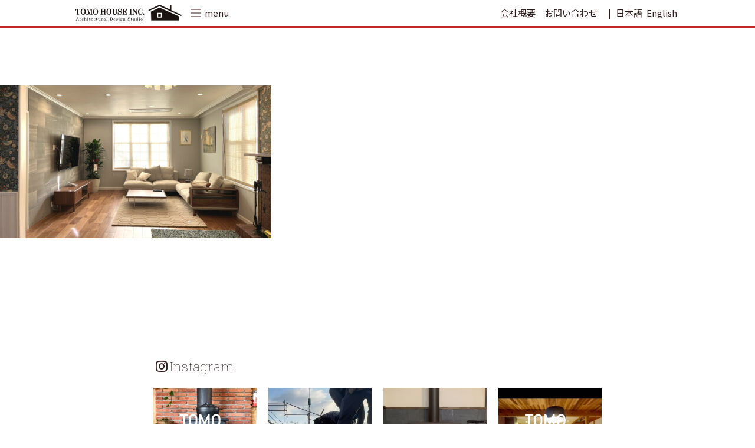

--- FILE ---
content_type: text/html; charset=UTF-8
request_url: https://tomohouse.jp/news/news_18821/smaimg_8007/
body_size: 21948
content:
<!doctype html>
<html dir="ltr" lang="ja" prefix="og: https://ogp.me/ns#">
<head>
	<meta charset="UTF-8">
	<meta name="viewport" content="width=device-width, initial-scale=1">
	<link rel="profile" href="https://gmpg.org/xfn/11">

	<title>smaIMG_8007 | 有限会社トモハウス｜建築設計事務所</title>

		<!-- All in One SEO 4.9.3 - aioseo.com -->
	<meta name="robots" content="max-image-preview:large" />
	<meta name="author" content="tomohouse"/>
	<link rel="canonical" href="https://tomohouse.jp/news/news_18821/smaimg_8007/" />
	<meta name="generator" content="All in One SEO (AIOSEO) 4.9.3" />
		<meta property="og:locale" content="ja_JP" />
		<meta property="og:site_name" content="有限会社トモハウス" />
		<meta property="og:type" content="article" />
		<meta property="og:title" content="smaIMG_8007 | 有限会社トモハウス｜建築設計事務所" />
		<meta property="og:url" content="https://tomohouse.jp/news/news_18821/smaimg_8007/" />
		<meta property="fb:app_id" content="521036172305527" />
		<meta property="article:published_time" content="2024-01-25T01:31:01+00:00" />
		<meta property="article:modified_time" content="2024-01-25T01:31:01+00:00" />
		<meta name="twitter:card" content="summary" />
		<meta name="twitter:title" content="smaIMG_8007 | 有限会社トモハウス｜建築設計事務所" />
		<script type="application/ld+json" class="aioseo-schema">
			{"@context":"https:\/\/schema.org","@graph":[{"@type":"BreadcrumbList","@id":"https:\/\/tomohouse.jp\/news\/news_18821\/smaimg_8007\/#breadcrumblist","itemListElement":[{"@type":"ListItem","@id":"https:\/\/tomohouse.jp#listItem","position":1,"name":"\u30db\u30fc\u30e0","item":"https:\/\/tomohouse.jp","nextItem":{"@type":"ListItem","@id":"https:\/\/tomohouse.jp\/news\/news_18821\/smaimg_8007\/#listItem","name":"smaIMG_8007"}},{"@type":"ListItem","@id":"https:\/\/tomohouse.jp\/news\/news_18821\/smaimg_8007\/#listItem","position":2,"name":"smaIMG_8007","previousItem":{"@type":"ListItem","@id":"https:\/\/tomohouse.jp#listItem","name":"\u30db\u30fc\u30e0"}}]},{"@type":"ItemPage","@id":"https:\/\/tomohouse.jp\/news\/news_18821\/smaimg_8007\/#itempage","url":"https:\/\/tomohouse.jp\/news\/news_18821\/smaimg_8007\/","name":"smaIMG_8007 | \u6709\u9650\u4f1a\u793e\u30c8\u30e2\u30cf\u30a6\u30b9\uff5c\u5efa\u7bc9\u8a2d\u8a08\u4e8b\u52d9\u6240","inLanguage":"ja","isPartOf":{"@id":"https:\/\/tomohouse.jp\/#website"},"breadcrumb":{"@id":"https:\/\/tomohouse.jp\/news\/news_18821\/smaimg_8007\/#breadcrumblist"},"author":{"@id":"https:\/\/tomohouse.jp\/author\/tomohouse\/#author"},"creator":{"@id":"https:\/\/tomohouse.jp\/author\/tomohouse\/#author"},"datePublished":"2024-01-25T10:31:01+09:00","dateModified":"2024-01-25T10:31:01+09:00"},{"@type":"Organization","@id":"https:\/\/tomohouse.jp\/#organization","name":"\u6709\u9650\u4f1a\u793e\u30c8\u30e2\u30cf\u30a6\u30b9","description":"\u4f50\u4e16\u4fdd\u306e\u6c17\u5019\u30fb\u98a8\u571f\u306b\u99b4\u67d3\u3080\u3088\u3046\u914d\u616e\u3057\u306a\u304c\u3089\u3001\u30e9\u30a4\u30d5\u30b9\u30bf\u30a4\u30eb\u306b\u5408\u308f\u305b\u305f\u4f4f\u307e\u3044\u3065\u304f\u308a\uff5c\u5efa\u7bc9 \u8a2d\u8a08 \u30ea\u30d5\u30a9\u30fc\u30e0","url":"https:\/\/tomohouse.jp\/","logo":{"@type":"ImageObject","url":"https:\/\/tomohouse.jp\/wp-content\/uploads\/2024\/01\/smaIMG_8007.jpg","@id":"https:\/\/tomohouse.jp\/news\/news_18821\/smaimg_8007\/#organizationLogo"},"image":{"@id":"https:\/\/tomohouse.jp\/news\/news_18821\/smaimg_8007\/#organizationLogo"}},{"@type":"Person","@id":"https:\/\/tomohouse.jp\/author\/tomohouse\/#author","url":"https:\/\/tomohouse.jp\/author\/tomohouse\/","name":"tomohouse","image":{"@type":"ImageObject","@id":"https:\/\/tomohouse.jp\/news\/news_18821\/smaimg_8007\/#authorImage","url":"https:\/\/secure.gravatar.com\/avatar\/999e7cb498da05656661e8afe356b86c?s=96&d=mm&r=g","width":96,"height":96,"caption":"tomohouse"}},{"@type":"WebSite","@id":"https:\/\/tomohouse.jp\/#website","url":"https:\/\/tomohouse.jp\/","name":"\u6709\u9650\u4f1a\u793e\u30c8\u30e2\u30cf\u30a6\u30b9","description":"\u4f50\u4e16\u4fdd\u306e\u6c17\u5019\u30fb\u98a8\u571f\u306b\u99b4\u67d3\u3080\u3088\u3046\u914d\u616e\u3057\u306a\u304c\u3089\u3001\u30e9\u30a4\u30d5\u30b9\u30bf\u30a4\u30eb\u306b\u5408\u308f\u305b\u305f\u4f4f\u307e\u3044\u3065\u304f\u308a\uff5c\u5efa\u7bc9 \u8a2d\u8a08 \u30ea\u30d5\u30a9\u30fc\u30e0","inLanguage":"ja","publisher":{"@id":"https:\/\/tomohouse.jp\/#organization"}}]}
		</script>
		<!-- All in One SEO -->

<link rel='dns-prefetch' href='//www.googletagmanager.com' />
<link rel='dns-prefetch' href='//fonts.googleapis.com' />
<link rel="alternate" type="application/rss+xml" title="有限会社トモハウス｜建築設計事務所 &raquo; フィード" href="https://tomohouse.jp/feed/" />
<link rel="alternate" type="application/rss+xml" title="有限会社トモハウス｜建築設計事務所 &raquo; コメントフィード" href="https://tomohouse.jp/comments/feed/" />
<link rel="alternate" type="application/rss+xml" title="有限会社トモハウス｜建築設計事務所 &raquo; smaIMG_8007 のコメントのフィード" href="https://tomohouse.jp/news/news_18821/smaimg_8007/feed/" />
<link rel='stylesheet' id='googlefonts-css' href='https://fonts.googleapis.com/css?family=Noto+Sans+JP%3A300%2C400%7CNoto+Serif+JP%3A300%2C400%7CRoboto+Slab%3A100&#038;display=swap&#038;subset=japanese&#038;ver=6.5.7' type='text/css' media='all' />
<link rel='stylesheet' id='wp-pagenavi-css' href='https://tomohouse.jp/wp-content/plugins/wp-pagenavi/pagenavi-css.css?ver=2.70' type='text/css' media='all' />
<link rel='stylesheet' id='croquis-css' href='https://tomohouse.jp/wp-content/themes/tomohouse/croquis/css/croquis.css?ver=6.5.7' type='text/css' media='all' />
<link rel='stylesheet' id='slick_css-css' href='https://tomohouse.jp/wp-content/themes/tomohouse/croquis/tools/slick/slick.css?ver=1.0' type='text/css' media='all' />
<link rel='stylesheet' id='slick_theme_css-css' href='https://tomohouse.jp/wp-content/themes/tomohouse/croquis/tools/slick/slick-theme.css?ver=1.0' type='text/css' media='all' />
<link rel='stylesheet' id='modaal_css-css' href='https://tomohouse.jp/wp-content/themes/tomohouse/croquis/tools/modaal/css/modaal.min.css?ver=1.0' type='text/css' media='all' />
<link rel='stylesheet' id='tomohouse-style-css' href='https://tomohouse.jp/wp-content/themes/tomohouse/style.css?ver=6.5.7' type='text/css' media='all' />
<link rel='stylesheet' id='flexiblegs-css' href='https://tomohouse.jp/wp-content/themes/tomohouse/croquis/tools/flex/flexiblegs.min.css?ver=20200101' type='text/css' media='all' />
<link rel='stylesheet' id='coquis-style-css' href='https://tomohouse.jp/wp-content/themes/tomohouse/croquis/css/style.css?ver=6.5.7' type='text/css' media='all' />
<link rel='stylesheet' id='my_style-css' href='https://tomohouse.jp/wp-content/themes/tomohouse/croquis/css/my_style.css?ver=20200417' type='text/css' media='all' />
<link rel='stylesheet' id='mwwp_css-css' href='https://tomohouse.jp/wp-content/themes/tomohouse/croquis/css/style_mwwp.css?ver=6.5.7' type='text/css' media='all' />
<link rel='stylesheet' id='font-awesome-css' href='https://tomohouse.jp/wp-content/themes/tomohouse/croquis/tools/fontawesome/css/all.min.css?ver=6.5.7' type='text/css' media='all' />
<link rel='stylesheet' id='sbi_styles-css' href='https://tomohouse.jp/wp-content/plugins/instagram-feed-pro/css/sbi-styles.min.css?ver=6.3.5' type='text/css' media='all' />
<link rel='stylesheet' id='wp-block-library-css' href='https://tomohouse.jp/wp-includes/css/dist/block-library/style.min.css?ver=6.5.7' type='text/css' media='all' />
<link rel='stylesheet' id='aioseo/css/src/vue/standalone/blocks/table-of-contents/global.scss-css' href='https://tomohouse.jp/wp-content/plugins/all-in-one-seo-pack/dist/Lite/assets/css/table-of-contents/global.e90f6d47.css?ver=4.9.3' type='text/css' media='all' />
<style id='classic-theme-styles-inline-css' type='text/css'>
/*! This file is auto-generated */
.wp-block-button__link{color:#fff;background-color:#32373c;border-radius:9999px;box-shadow:none;text-decoration:none;padding:calc(.667em + 2px) calc(1.333em + 2px);font-size:1.125em}.wp-block-file__button{background:#32373c;color:#fff;text-decoration:none}
</style>
<style id='global-styles-inline-css' type='text/css'>
body{--wp--preset--color--black: #000000;--wp--preset--color--cyan-bluish-gray: #abb8c3;--wp--preset--color--white: #ffffff;--wp--preset--color--pale-pink: #f78da7;--wp--preset--color--vivid-red: #cf2e2e;--wp--preset--color--luminous-vivid-orange: #ff6900;--wp--preset--color--luminous-vivid-amber: #fcb900;--wp--preset--color--light-green-cyan: #7bdcb5;--wp--preset--color--vivid-green-cyan: #00d084;--wp--preset--color--pale-cyan-blue: #8ed1fc;--wp--preset--color--vivid-cyan-blue: #0693e3;--wp--preset--color--vivid-purple: #9b51e0;--wp--preset--gradient--vivid-cyan-blue-to-vivid-purple: linear-gradient(135deg,rgba(6,147,227,1) 0%,rgb(155,81,224) 100%);--wp--preset--gradient--light-green-cyan-to-vivid-green-cyan: linear-gradient(135deg,rgb(122,220,180) 0%,rgb(0,208,130) 100%);--wp--preset--gradient--luminous-vivid-amber-to-luminous-vivid-orange: linear-gradient(135deg,rgba(252,185,0,1) 0%,rgba(255,105,0,1) 100%);--wp--preset--gradient--luminous-vivid-orange-to-vivid-red: linear-gradient(135deg,rgba(255,105,0,1) 0%,rgb(207,46,46) 100%);--wp--preset--gradient--very-light-gray-to-cyan-bluish-gray: linear-gradient(135deg,rgb(238,238,238) 0%,rgb(169,184,195) 100%);--wp--preset--gradient--cool-to-warm-spectrum: linear-gradient(135deg,rgb(74,234,220) 0%,rgb(151,120,209) 20%,rgb(207,42,186) 40%,rgb(238,44,130) 60%,rgb(251,105,98) 80%,rgb(254,248,76) 100%);--wp--preset--gradient--blush-light-purple: linear-gradient(135deg,rgb(255,206,236) 0%,rgb(152,150,240) 100%);--wp--preset--gradient--blush-bordeaux: linear-gradient(135deg,rgb(254,205,165) 0%,rgb(254,45,45) 50%,rgb(107,0,62) 100%);--wp--preset--gradient--luminous-dusk: linear-gradient(135deg,rgb(255,203,112) 0%,rgb(199,81,192) 50%,rgb(65,88,208) 100%);--wp--preset--gradient--pale-ocean: linear-gradient(135deg,rgb(255,245,203) 0%,rgb(182,227,212) 50%,rgb(51,167,181) 100%);--wp--preset--gradient--electric-grass: linear-gradient(135deg,rgb(202,248,128) 0%,rgb(113,206,126) 100%);--wp--preset--gradient--midnight: linear-gradient(135deg,rgb(2,3,129) 0%,rgb(40,116,252) 100%);--wp--preset--font-size--small: 13px;--wp--preset--font-size--medium: 20px;--wp--preset--font-size--large: 36px;--wp--preset--font-size--x-large: 42px;--wp--preset--spacing--20: 0.44rem;--wp--preset--spacing--30: 0.67rem;--wp--preset--spacing--40: 1rem;--wp--preset--spacing--50: 1.5rem;--wp--preset--spacing--60: 2.25rem;--wp--preset--spacing--70: 3.38rem;--wp--preset--spacing--80: 5.06rem;--wp--preset--shadow--natural: 6px 6px 9px rgba(0, 0, 0, 0.2);--wp--preset--shadow--deep: 12px 12px 50px rgba(0, 0, 0, 0.4);--wp--preset--shadow--sharp: 6px 6px 0px rgba(0, 0, 0, 0.2);--wp--preset--shadow--outlined: 6px 6px 0px -3px rgba(255, 255, 255, 1), 6px 6px rgba(0, 0, 0, 1);--wp--preset--shadow--crisp: 6px 6px 0px rgba(0, 0, 0, 1);}:where(.is-layout-flex){gap: 0.5em;}:where(.is-layout-grid){gap: 0.5em;}body .is-layout-flex{display: flex;}body .is-layout-flex{flex-wrap: wrap;align-items: center;}body .is-layout-flex > *{margin: 0;}body .is-layout-grid{display: grid;}body .is-layout-grid > *{margin: 0;}:where(.wp-block-columns.is-layout-flex){gap: 2em;}:where(.wp-block-columns.is-layout-grid){gap: 2em;}:where(.wp-block-post-template.is-layout-flex){gap: 1.25em;}:where(.wp-block-post-template.is-layout-grid){gap: 1.25em;}.has-black-color{color: var(--wp--preset--color--black) !important;}.has-cyan-bluish-gray-color{color: var(--wp--preset--color--cyan-bluish-gray) !important;}.has-white-color{color: var(--wp--preset--color--white) !important;}.has-pale-pink-color{color: var(--wp--preset--color--pale-pink) !important;}.has-vivid-red-color{color: var(--wp--preset--color--vivid-red) !important;}.has-luminous-vivid-orange-color{color: var(--wp--preset--color--luminous-vivid-orange) !important;}.has-luminous-vivid-amber-color{color: var(--wp--preset--color--luminous-vivid-amber) !important;}.has-light-green-cyan-color{color: var(--wp--preset--color--light-green-cyan) !important;}.has-vivid-green-cyan-color{color: var(--wp--preset--color--vivid-green-cyan) !important;}.has-pale-cyan-blue-color{color: var(--wp--preset--color--pale-cyan-blue) !important;}.has-vivid-cyan-blue-color{color: var(--wp--preset--color--vivid-cyan-blue) !important;}.has-vivid-purple-color{color: var(--wp--preset--color--vivid-purple) !important;}.has-black-background-color{background-color: var(--wp--preset--color--black) !important;}.has-cyan-bluish-gray-background-color{background-color: var(--wp--preset--color--cyan-bluish-gray) !important;}.has-white-background-color{background-color: var(--wp--preset--color--white) !important;}.has-pale-pink-background-color{background-color: var(--wp--preset--color--pale-pink) !important;}.has-vivid-red-background-color{background-color: var(--wp--preset--color--vivid-red) !important;}.has-luminous-vivid-orange-background-color{background-color: var(--wp--preset--color--luminous-vivid-orange) !important;}.has-luminous-vivid-amber-background-color{background-color: var(--wp--preset--color--luminous-vivid-amber) !important;}.has-light-green-cyan-background-color{background-color: var(--wp--preset--color--light-green-cyan) !important;}.has-vivid-green-cyan-background-color{background-color: var(--wp--preset--color--vivid-green-cyan) !important;}.has-pale-cyan-blue-background-color{background-color: var(--wp--preset--color--pale-cyan-blue) !important;}.has-vivid-cyan-blue-background-color{background-color: var(--wp--preset--color--vivid-cyan-blue) !important;}.has-vivid-purple-background-color{background-color: var(--wp--preset--color--vivid-purple) !important;}.has-black-border-color{border-color: var(--wp--preset--color--black) !important;}.has-cyan-bluish-gray-border-color{border-color: var(--wp--preset--color--cyan-bluish-gray) !important;}.has-white-border-color{border-color: var(--wp--preset--color--white) !important;}.has-pale-pink-border-color{border-color: var(--wp--preset--color--pale-pink) !important;}.has-vivid-red-border-color{border-color: var(--wp--preset--color--vivid-red) !important;}.has-luminous-vivid-orange-border-color{border-color: var(--wp--preset--color--luminous-vivid-orange) !important;}.has-luminous-vivid-amber-border-color{border-color: var(--wp--preset--color--luminous-vivid-amber) !important;}.has-light-green-cyan-border-color{border-color: var(--wp--preset--color--light-green-cyan) !important;}.has-vivid-green-cyan-border-color{border-color: var(--wp--preset--color--vivid-green-cyan) !important;}.has-pale-cyan-blue-border-color{border-color: var(--wp--preset--color--pale-cyan-blue) !important;}.has-vivid-cyan-blue-border-color{border-color: var(--wp--preset--color--vivid-cyan-blue) !important;}.has-vivid-purple-border-color{border-color: var(--wp--preset--color--vivid-purple) !important;}.has-vivid-cyan-blue-to-vivid-purple-gradient-background{background: var(--wp--preset--gradient--vivid-cyan-blue-to-vivid-purple) !important;}.has-light-green-cyan-to-vivid-green-cyan-gradient-background{background: var(--wp--preset--gradient--light-green-cyan-to-vivid-green-cyan) !important;}.has-luminous-vivid-amber-to-luminous-vivid-orange-gradient-background{background: var(--wp--preset--gradient--luminous-vivid-amber-to-luminous-vivid-orange) !important;}.has-luminous-vivid-orange-to-vivid-red-gradient-background{background: var(--wp--preset--gradient--luminous-vivid-orange-to-vivid-red) !important;}.has-very-light-gray-to-cyan-bluish-gray-gradient-background{background: var(--wp--preset--gradient--very-light-gray-to-cyan-bluish-gray) !important;}.has-cool-to-warm-spectrum-gradient-background{background: var(--wp--preset--gradient--cool-to-warm-spectrum) !important;}.has-blush-light-purple-gradient-background{background: var(--wp--preset--gradient--blush-light-purple) !important;}.has-blush-bordeaux-gradient-background{background: var(--wp--preset--gradient--blush-bordeaux) !important;}.has-luminous-dusk-gradient-background{background: var(--wp--preset--gradient--luminous-dusk) !important;}.has-pale-ocean-gradient-background{background: var(--wp--preset--gradient--pale-ocean) !important;}.has-electric-grass-gradient-background{background: var(--wp--preset--gradient--electric-grass) !important;}.has-midnight-gradient-background{background: var(--wp--preset--gradient--midnight) !important;}.has-small-font-size{font-size: var(--wp--preset--font-size--small) !important;}.has-medium-font-size{font-size: var(--wp--preset--font-size--medium) !important;}.has-large-font-size{font-size: var(--wp--preset--font-size--large) !important;}.has-x-large-font-size{font-size: var(--wp--preset--font-size--x-large) !important;}
.wp-block-navigation a:where(:not(.wp-element-button)){color: inherit;}
:where(.wp-block-post-template.is-layout-flex){gap: 1.25em;}:where(.wp-block-post-template.is-layout-grid){gap: 1.25em;}
:where(.wp-block-columns.is-layout-flex){gap: 2em;}:where(.wp-block-columns.is-layout-grid){gap: 2em;}
.wp-block-pullquote{font-size: 1.5em;line-height: 1.6;}
</style>
<link rel='stylesheet' id='lbwps-styles-photoswipe5-main-css' href='https://tomohouse.jp/wp-content/plugins/lightbox-photoswipe/assets/ps5/styles/main.css?ver=5.8.2' type='text/css' media='all' />
<script type="text/javascript" src="https://tomohouse.jp/wp-content/themes/tomohouse/js/jquery-2.2.4.min.js?ver=2.2.4" id="jquery-js"></script>
<script type="text/javascript" src="https://tomohouse.jp/wp-content/themes/tomohouse/croquis/js/main.js?ver=6.5.7" id="main-js"></script>

<!-- Google tag (gtag.js) snippet added by Site Kit -->

<!-- Google アナリティクス スニペット (Site Kit が追加) -->
<script type="text/javascript" src="https://www.googletagmanager.com/gtag/js?id=GT-NMLQ24F" id="google_gtagjs-js" async></script>
<script type="text/javascript" id="google_gtagjs-js-after">
/* <![CDATA[ */
window.dataLayer = window.dataLayer || [];function gtag(){dataLayer.push(arguments);}
gtag("set","linker",{"domains":["tomohouse.jp"]});
gtag("js", new Date());
gtag("set", "developer_id.dZTNiMT", true);
gtag("config", "GT-NMLQ24F");
/* ]]> */
</script>

<!-- End Google tag (gtag.js) snippet added by Site Kit -->
<link rel="https://api.w.org/" href="https://tomohouse.jp/wp-json/" /><link rel="alternate" type="application/json" href="https://tomohouse.jp/wp-json/wp/v2/media/18822" /><link rel="EditURI" type="application/rsd+xml" title="RSD" href="https://tomohouse.jp/xmlrpc.php?rsd" />
<meta name="generator" content="WordPress 6.5.7" />
<link rel='shortlink' href='https://tomohouse.jp/?p=18822' />
<link rel="alternate" type="application/json+oembed" href="https://tomohouse.jp/wp-json/oembed/1.0/embed?url=https%3A%2F%2Ftomohouse.jp%2Fnews%2Fnews_18821%2Fsmaimg_8007%2F" />
<link rel="alternate" type="text/xml+oembed" href="https://tomohouse.jp/wp-json/oembed/1.0/embed?url=https%3A%2F%2Ftomohouse.jp%2Fnews%2Fnews_18821%2Fsmaimg_8007%2F&#038;format=xml" />
<meta name="generator" content="Site Kit by Google 1.128.1" /><link rel="icon" href="https://tomohouse.jp/wp-content/uploads/2020/02/cropped-HP_logo-1-32x32.png" sizes="32x32" />
<link rel="icon" href="https://tomohouse.jp/wp-content/uploads/2020/02/cropped-HP_logo-1-192x192.png" sizes="192x192" />
<link rel="apple-touch-icon" href="https://tomohouse.jp/wp-content/uploads/2020/02/cropped-HP_logo-1-180x180.png" />
<meta name="msapplication-TileImage" content="https://tomohouse.jp/wp-content/uploads/2020/02/cropped-HP_logo-1-270x270.png" />
<!-- Global site tag (gtag.js) - Google Analytics -->
<script async src="https://www.googletagmanager.com/gtag/js?id=UA-36296491-1"></script>
<script>
  window.dataLayer = window.dataLayer || [];
  function gtag(){dataLayer.push(arguments);}
  gtag('js', new Date());

  gtag('config', 'UA-36296491-1');
</script>



</head>

<body data-rsssl=1 class="attachment attachment-template-default single single-attachment postid-18822 attachmentid-18822 attachment-jpeg ja no-sidebar">
<div id="page" class="site">
	<a class="skip-link screen-reader-text" href="#content">Skip to content</a>

	<header id="masthead" class="site-header">
		<div class="guide-1024">
			<div class="wrap xl-flexbox xl-2">
				<div class="col xl-1-2 sm-4-5">
					<div class="wrap xl-flexbox xl-left xl-auto xl-gutter-10 sm-gutter-0">
					 <div class="col xl-order-1 sm-order-2 sm-3-4 sm-center">
		<div class="site-branding">
							<p class="site-title"><a href="https://tomohouse.jp/" rel="home"><img src="https://tomohouse.jp/wp-content/themes/tomohouse_img//header/logo.png" class="x2" alt="有限会社トモハウス｜建築設計事務所" /></a></p>
						</div><!-- .site-branding -->
		</div>
		<div class="col xl-order-2 xl-2-10 sm-order-1 xl-left sm-1-4">
	
<div id="switch_menu" class="wrap_bt_menu wrap xl-flexbox xl-auto ">
<div class="col" style="width:24px;">
	 <div id="bt_menu" >
			<span class="upper"></span>
			<span class="middle"></span>
			<span class="bottom"></span>
		</div>
</div>
<div class="text_menu col">
	<p id="menu_off" >menu</p>
	<p id="menu_on" >close</p>
		</div>
		</div>


		</div>
		</div>
		</div>
		<div class="col xl-1-2 sm-1-5">
<div class="wrap xl-right xl-gutter-10 xl-auto">
<div class="col sm-hidden ">
   
                <a href="https://tomohouse.jp/page_13308/" class="">会社概要</a>
</div>   
<div class="col sm-hidden ">
		<a href="https://tomohouse.jp/inquiry/form/" class="">お問い合わせ</a>
		</div>
<div class="col sm-right">
<div id="langSwitcher"></div>
		</div>
		</div>
		</div>
		</div>
		



<nav id="site-navigation" class="main-navigation">
<section>
    <div class="wrap_header_nav navi_style">
        <div class="guide-760">
        <div class="wrap xl-flexbox xl-2 xl-gutter-30 sm-gutter-0 sm-1 xl-top xl-top-20 xl-bottom-0 xl-between">
    <div class="col xl-5-10 sm-1-1">
<h2><a href="https://tomohouse.jp/" rel="home">home</a></h2>

<h2><a href="https://tomohouse.jp/works/" class="">works</a></h2>
<ul class="wrap xl-flexbox xl-auto xl-gutter-20 xl-center works_type_selector"><li class="col"><a href="https://tomohouse.jp/works_type/new-construction/?post_type=works" >#新築</a></li><li class="col"><a href="https://tomohouse.jp/works_type/renovation/?post_type=works" >#リフォーム</a></li><li class="col"><a href="https://tomohouse.jp/works_type/store-design/?post_type=works" >#店舗</a></li><li class="col showcase"><a href="https://tomohouse.jp/showcase/all/" class="">#showcase</a></li></ul>
<a href="https://tomohouse.jp/voice/" class="">
<h2>voice</h2>
<p>お客様の声<p></a>



     <a href="https://tomohouse.jp/page_13308/" class="">
<h2>company</h2>
         <p>会社概要</p>        
        </a>


</div>

 <div class="col xl-5-10 sm-1-1">



<a href="https://tomohouse.jp/contents/contents_planning/" class="">
 <div style="margin-bottom:1rem">
        <h2>planning</h2>
     
            <p>家を建てるプロセス</p>
</div>
        </a>



<h2><span class="small">tomohouse’s </span>feeling</h2></dt>
 
                            <p style="margin-bottom:0;">我々が家づくりに想うこと</p>
                        <ul>
    <li class="col xl-1-1"><a href="https://tomohouse.jp/contents/contents_13261/" class="">自然とともに暮らす</a></li><li class="col xl-1-1"><a href="https://tomohouse.jp/contents/contents_13210/" class="">薪ストーブ生活</a></li>            </ul>










<a href="https://tomohouse.jp/news/"  class="">
<h2>news&amp;blog</h2>
              <p>お知らせとブログ</p>
              
              </a>


              <a href="https://tomohouse.jp/inquiry/form/" class="">
<h2>contact</h2>
         <p>お問い合わせ</p>
         
 </a>


 <a href="https://tomohouse.jp/privacy-policy/" class="">
 <p style="padding-left:1em;">プライバシーポリシー</p>
              </a>
</div>
</div>


        <div class="wrap xl-flexbox xl-2 xl-gutter-30 sm-gutter-0 sm-1 xl-top xl-top-10 xl-bottom-40 xl-between">
    <div class="col xl-1-1 sm-bottom-80">
       
        <a href="https://tomohouse.jp/art-gallery-umikaranokaze/"  class="">
   
            <p class="sub-title">古民家スペース</p>
        <h2>海からの風</h2>
      
              <p>古民家再生の実験的スペースとして、<br />築150年以上の古民家をリフォームし、多目的スペースとして運営しています。</p>
               
              </a>

              

</div>

</div>
</div><!-- bg_footer_nav -->
</section>

</nav><!-- #site-navigation -->



		</div>
	</header><!-- #masthead -->







	<div id="content" class="site-content">
	<div id="primary" class="content-area">
		<main id="main" class="site-main">

	


		
<article id="post-18822" class="post-18822 attachment type-attachment status-inherit hentry">

<header class="page-header xl-center">


<p class="page-title">
    </p>

   




  


</header><!-- .page-header -->




	
	<div class="entry-content">

        


		<p class="attachment"><a href='https://tomohouse.jp/wp-content/uploads/2024/01/smaIMG_8007.jpg' data-lbwps-width="1680" data-lbwps-height="945" data-lbwps-srcsmall="https://tomohouse.jp/wp-content/uploads/2024/01/smaIMG_8007.jpg"><img fetchpriority="high" decoding="async" width="460" height="259" src="https://tomohouse.jp/wp-content/uploads/2024/01/smaIMG_8007-460x259.jpg" class="attachment-medium size-medium" alt="" /></a></p>
	</div>

		<!-- .entry-content -->
<div class="guide-760">



	<footer class="entry-footer xl-top-40">
        		    </footer><!-- .entry-footer -->





</div>
</article><!-- #post-18822 -->





		</main><!-- #main -->
	</div><!-- #primary -->


<div class="wrap_instafeed xl-bottom-80 xl-top-40 sm-bottom-20">

<div class="guide-760">
<h2 class="googlefont"><a href="https://www.instagram.com/tomohouseinc/"><i class="fab fa-instagram fa-fw "></i>Instagram</a></h2>




<div id="sb_instagram"  class="sbi sbi_mob_col_2 sbi_tab_col_2 sbi_col_4 sbi_width_resp sbi-theme sbi-default_theme sbi-style-regular" style="padding-bottom: 20px;width: 100%;" data-post-style="regular" data-feedid="sbi_tomohouseinc#8"  data-res="full" data-cols="4" data-colsmobile="2" data-colstablet="2" data-num="8" data-nummobile="4" data-header-size="small" data-item-padding="10" data-shortcode-atts="{&quot;user&quot;:&quot;tomohouseinc&quot;,&quot;layout&quot;:&quot;grid&quot;,&quot;num&quot;:&quot;8&quot;,&quot;cols&quot;:&quot;4&quot;,&quot;imagepadding&quot;:&quot;10&quot;,&quot;imageres&quot;:&quot;full&quot;}"  data-postid="18822" data-locatornonce="4597287687" data-options="{&quot;grid&quot;:true,&quot;avatars&quot;:{&quot;tomohouseinc&quot;:&quot;https:\/\/scontent-nrt1-1.xx.fbcdn.net\/v\/t51.2885-15\/105974122_272368150762859_3942706615814660280_n.jpg?_nc_cat=111&amp;ccb=1-7&amp;_nc_sid=7d201b&amp;_nc_ohc=A0wp179RbCcQ7kNvwFerjS0&amp;_nc_oc=AdnzbXRJ0Sm6gDjaB6qY3T-FsMAcXl_BEBxfZG2azJ2l8Fo-zPdonKngPhtoYKqo0mveET5NKr1X7zVZk2OVHOZY&amp;_nc_zt=23&amp;_nc_ht=scontent-nrt1-1.xx&amp;edm=AL-3X8kEAAAA&amp;oh=00_AfWkeNzYSxcpB0ROns74wWHKTLg_AE3T-bzMeumUeJbmUw&amp;oe=689A112E&quot;,&quot;LCLtomohouseinc&quot;:1},&quot;lightboxcomments&quot;:20,&quot;colsmobile&quot;:2,&quot;colstablet&quot;:&quot;2&quot;,&quot;captionsize&quot;:13,&quot;captionlength&quot;:50}">


    <div id="sbi_images" style="gap: 20px;">
		<div class="sbi_item sbi_type_video sbi_new sbi_transition" id="sbi_18324097759168472" data-date="1768178872" data-numcomments="0">
    <div class="sbi_inner_wrap" >
        
		<div class="sbi_photo_wrap"  style="border-radius: inherit;">
            <svg style="color: rgba(255,255,255,1)" class="svg-inline--fa fa-play fa-w-14 sbi_playbtn" aria-label="Play" aria-hidden="true" data-fa-processed="" data-prefix="fa" data-icon="play" role="presentation" xmlns="http://www.w3.org/2000/svg" viewBox="0 0 448 512"><path fill="currentColor" d="M424.4 214.7L72.4 6.6C43.8-10.3 0 6.1 0 47.9V464c0 37.5 40.7 60.1 72.4 41.3l352-208c31.4-18.5 31.5-64.1 0-82.6z"></path></svg>
    <div   class="sbi_link " >
        <div class="sbi_hover_top">
            
                <p class="sbi_username">
        <a target="_blank" rel="nofollow noopener" href="https://www.instagram.com/tomohouseinc/" style="color: rgba(255,255,255,1)">
	    
            tomohouseinc        </a>

    
    </p>

            
        </div>
        
                    <a class="sbi_instagram_link" target="_blank" rel="nofollow noopener" title="Instagram" href="https://www.instagram.com/reel/DTZBu26E0U5/" style="color: rgba(255,255,255,1)">
                <span class="sbi-screenreader">View</span>
                <svg class="svg-inline--fa fa-instagram fa-w-14" aria-hidden="true" data-fa-processed="" aria-label="Instagram" data-prefix="fab" data-icon="instagram" role="img" viewBox="0 0 448 512">
	                <path fill="currentColor" d="M224.1 141c-63.6 0-114.9 51.3-114.9 114.9s51.3 114.9 114.9 114.9S339 319.5 339 255.9 287.7 141 224.1 141zm0 189.6c-41.1 0-74.7-33.5-74.7-74.7s33.5-74.7 74.7-74.7 74.7 33.5 74.7 74.7-33.6 74.7-74.7 74.7zm146.4-194.3c0 14.9-12 26.8-26.8 26.8-14.9 0-26.8-12-26.8-26.8s12-26.8 26.8-26.8 26.8 12 26.8 26.8zm76.1 27.2c-1.7-35.9-9.9-67.7-36.2-93.9-26.2-26.2-58-34.4-93.9-36.2-37-2.1-147.9-2.1-184.9 0-35.8 1.7-67.6 9.9-93.9 36.1s-34.4 58-36.2 93.9c-2.1 37-2.1 147.9 0 184.9 1.7 35.9 9.9 67.7 36.2 93.9s58 34.4 93.9 36.2c37 2.1 147.9 2.1 184.9 0 35.9-1.7 67.7-9.9 93.9-36.2 26.2-26.2 34.4-58 36.2-93.9 2.1-37 2.1-147.8 0-184.8zM398.8 388c-7.8 19.6-22.9 34.7-42.6 42.6-29.5 11.7-99.5 9-132.1 9s-102.7 2.6-132.1-9c-19.6-7.8-34.7-22.9-42.6-42.6-11.7-29.5-9-99.5-9-132.1s-2.6-102.7 9-132.1c7.8-19.6 22.9-34.7 42.6-42.6 29.5-11.7 99.5-9 132.1-9s102.7-2.6 132.1 9c19.6 7.8 34.7 22.9 42.6 42.6 11.7 29.5 9 99.5 9 132.1s2.7 102.7-9 132.1z"></path>
	            </svg>            </a>
        
        <div class="sbi_hover_bottom " style="color: rgba(255,255,255,1)">

                            <p>
                                            <span class="sbi_date" >
                            <svg  class="svg-inline--fa fa-clock fa-w-16" aria-hidden="true" data-fa-processed="" data-prefix="far" data-icon="clock" role="presentation" xmlns="http://www.w3.org/2000/svg" viewBox="0 0 512 512"><path fill="currentColor" d="M256 8C119 8 8 119 8 256s111 248 248 248 248-111 248-248S393 8 256 8zm0 448c-110.5 0-200-89.5-200-200S145.5 56 256 56s200 89.5 200 200-89.5 200-200 200zm61.8-104.4l-84.9-61.7c-3.1-2.3-4.9-5.9-4.9-9.7V116c0-6.6 5.4-12 12-12h32c6.6 0 12 5.4 12 12v141.7l66.8 48.6c5.4 3.9 6.5 11.4 2.6 16.8L334.6 349c-3.9 5.3-11.4 6.5-16.8 2.6z"></path></svg>                            1月 12                        </span>
                                    </p>
            
            
        </div>

        <a class="sbi_link_area nofancybox" rel="nofollow noopener" href="https://scontent-nrt1-2.cdninstagram.com/v/t51.82787-15/612656478_18405970852121282_6027569664287681466_n.jpg?stp=dst-jpg_e35_tt6&#038;_nc_cat=104&#038;ccb=7-5&#038;_nc_sid=18de74&#038;efg=eyJlZmdfdGFnIjoiQ0xJUFMuYmVzdF9pbWFnZV91cmxnZW4uQzMifQ%3D%3D&#038;_nc_ohc=48o0bxSo7gMQ7kNvwEGg69K&#038;_nc_oc=Adk2Zu7P_p3m20rll3CLdUOzElw8I4Jxtbr1TiL_3I_zPflT-Ioa3TvLqV0NeAAoudM&#038;_nc_zt=23&#038;_nc_ht=scontent-nrt1-2.cdninstagram.com&#038;edm=AM6HXa8EAAAA&#038;_nc_gid=rd9kYxaVtfbFX--D6NhALA&#038;oh=00_AfoZ0m4CVrE9Rv2JIWp9fnZX1yh98exd_mmfEW9isnLpUQ&#038;oe=6972FDAC" data-lightbox-sbi="" data-title="薪ストーブのぬくもりが、暮らしの中心になる季節がやってきました。&lt;br&gt;
ゆらめく炎と薪のはぜる音が、日常の時間をゆっくりとしたものに変え、家族が自然と集まる心地よいひとときを生み出してくれます。&lt;br&gt;
・&lt;br&gt;
The season has arrived when the warmth of a wood-burning stove becomes the heart of everyday living.&lt;br&gt;
The gentle flicker of the flames and the soft crackle of the fire slow the pace of daily life, creating cozy moments that naturally draw family together.&lt;br&gt;
・&lt;br&gt;
#薪ストーブ　#トモハウス　#佐世保新築　#佐世保リフォーム　#佐世保リノベーション" data-video="https://scontent-nrt6-1.cdninstagram.com/o1/v/t2/f2/m86/AQPZ-GZM7ZPpk_3a-RbssNZSpXoy6JEi8ZS7FLb_FXDamm2mQX5IRwEe5tiqtAXyeTTYOibtd_d2nKizqRAiSLNZnfSro96NzCoZbXI.mp4?_nc_cat=105&amp;_nc_sid=5e9851&amp;_nc_ht=scontent-nrt6-1.cdninstagram.com&amp;_nc_ohc=mfM9dl6zKYEQ7kNvwGkg36G&amp;efg=[base64]&amp;ccb=17-1&amp;vs=689b1762939c32e4&amp;_nc_vs=[base64]&amp;_nc_gid=rd9kYxaVtfbFX--D6NhALA&amp;edm=AM6HXa8EAAAA&amp;_nc_zt=28&amp;oh=00_Afp2Xdp96pTLnfYGOuj8MvR7sP4TewEL--nzUgIymQ3VPQ&amp;oe=696EED8E" data-carousel="" data-id="sbi_18324097759168472" data-user="tomohouseinc" data-url="https://www.instagram.com/reel/DTZBu26E0U5/" data-avatar="https://scontent-nrt1-1.xx.fbcdn.net/v/t51.2885-15/105974122_272368150762859_3942706615814660280_n.jpg?_nc_cat=111&amp;ccb=1-7&amp;_nc_sid=7d201b&amp;_nc_ohc=A0wp179RbCcQ7kNvwFerjS0&amp;_nc_oc=AdnzbXRJ0Sm6gDjaB6qY3T-FsMAcXl_BEBxfZG2azJ2l8Fo-zPdonKngPhtoYKqo0mveET5NKr1X7zVZk2OVHOZY&amp;_nc_zt=23&amp;_nc_ht=scontent-nrt1-1.xx&amp;edm=AL-3X8kEAAAA&amp;oh=00_AfWkeNzYSxcpB0ROns74wWHKTLg_AE3T-bzMeumUeJbmUw&amp;oe=689A112E" data-account-type="business" data-iframe='' data-media-type="reels" data-posted-on="" data-custom-avatar="">
            <span class="sbi-screenreader">
                Open            </span>
            <svg style="color: rgba(255,255,255,1)" class="svg-inline--fa fa-play fa-w-14 sbi_playbtn" aria-label="Play" aria-hidden="true" data-fa-processed="" data-prefix="fa" data-icon="play" role="presentation" xmlns="http://www.w3.org/2000/svg" viewBox="0 0 448 512"><path fill="currentColor" d="M424.4 214.7L72.4 6.6C43.8-10.3 0 6.1 0 47.9V464c0 37.5 40.7 60.1 72.4 41.3l352-208c31.4-18.5 31.5-64.1 0-82.6z"></path></svg>        </a>
    </div>

    <a class="sbi_photo" target="_blank" rel="nofollow noopener" href="https://www.instagram.com/reel/DTZBu26E0U5/" data-full-res="https://scontent-nrt1-2.cdninstagram.com/v/t51.82787-15/612656478_18405970852121282_6027569664287681466_n.jpg?stp=dst-jpg_e35_tt6&#038;_nc_cat=104&#038;ccb=7-5&#038;_nc_sid=18de74&#038;efg=eyJlZmdfdGFnIjoiQ0xJUFMuYmVzdF9pbWFnZV91cmxnZW4uQzMifQ%3D%3D&#038;_nc_ohc=48o0bxSo7gMQ7kNvwEGg69K&#038;_nc_oc=Adk2Zu7P_p3m20rll3CLdUOzElw8I4Jxtbr1TiL_3I_zPflT-Ioa3TvLqV0NeAAoudM&#038;_nc_zt=23&#038;_nc_ht=scontent-nrt1-2.cdninstagram.com&#038;edm=AM6HXa8EAAAA&#038;_nc_gid=rd9kYxaVtfbFX--D6NhALA&#038;oh=00_AfoZ0m4CVrE9Rv2JIWp9fnZX1yh98exd_mmfEW9isnLpUQ&#038;oe=6972FDAC" data-img-src-set="{&quot;d&quot;:&quot;https:\/\/scontent-nrt1-2.cdninstagram.com\/v\/t51.82787-15\/612656478_18405970852121282_6027569664287681466_n.jpg?stp=dst-jpg_e35_tt6&amp;_nc_cat=104&amp;ccb=7-5&amp;_nc_sid=18de74&amp;efg=eyJlZmdfdGFnIjoiQ0xJUFMuYmVzdF9pbWFnZV91cmxnZW4uQzMifQ%3D%3D&amp;_nc_ohc=48o0bxSo7gMQ7kNvwEGg69K&amp;_nc_oc=Adk2Zu7P_p3m20rll3CLdUOzElw8I4Jxtbr1TiL_3I_zPflT-Ioa3TvLqV0NeAAoudM&amp;_nc_zt=23&amp;_nc_ht=scontent-nrt1-2.cdninstagram.com&amp;edm=AM6HXa8EAAAA&amp;_nc_gid=rd9kYxaVtfbFX--D6NhALA&amp;oh=00_AfoZ0m4CVrE9Rv2JIWp9fnZX1yh98exd_mmfEW9isnLpUQ&amp;oe=6972FDAC&quot;,&quot;150&quot;:&quot;https:\/\/scontent-nrt1-2.cdninstagram.com\/v\/t51.82787-15\/612656478_18405970852121282_6027569664287681466_n.jpg?stp=dst-jpg_e35_tt6&amp;_nc_cat=104&amp;ccb=7-5&amp;_nc_sid=18de74&amp;efg=eyJlZmdfdGFnIjoiQ0xJUFMuYmVzdF9pbWFnZV91cmxnZW4uQzMifQ%3D%3D&amp;_nc_ohc=48o0bxSo7gMQ7kNvwEGg69K&amp;_nc_oc=Adk2Zu7P_p3m20rll3CLdUOzElw8I4Jxtbr1TiL_3I_zPflT-Ioa3TvLqV0NeAAoudM&amp;_nc_zt=23&amp;_nc_ht=scontent-nrt1-2.cdninstagram.com&amp;edm=AM6HXa8EAAAA&amp;_nc_gid=rd9kYxaVtfbFX--D6NhALA&amp;oh=00_AfoZ0m4CVrE9Rv2JIWp9fnZX1yh98exd_mmfEW9isnLpUQ&amp;oe=6972FDAC&quot;,&quot;320&quot;:&quot;https:\/\/tomohouse.jp\/wp-content\/uploads\/sb-instagram-feed-images\/612656478_18405970852121282_6027569664287681466_nlow.jpg&quot;,&quot;640&quot;:&quot;https:\/\/tomohouse.jp\/wp-content\/uploads\/sb-instagram-feed-images\/612656478_18405970852121282_6027569664287681466_nfull.jpg&quot;}">
        <img src="https://tomohouse.jp/wp-content/plugins/instagram-feed-pro/img/placeholder.png" alt="薪ストーブのぬくもりが、暮らしの中心になる季節がやってきました。
ゆらめく炎と薪のはぜる音が、日常の時間をゆっくりとしたものに変え、家族が自然と集まる心地よいひとときを生み出してくれます。
・
The season has arrived when the warmth of a wood-burning stove becomes the heart of everyday living.
The gentle flicker of the flames and the soft crackle of the fire slow the pace of daily life, creating cozy moments that naturally draw family together.
・
#薪ストーブ　#トモハウス　#佐世保新築　#佐世保リフォーム　#佐世保リノベーション">
    </a>
</div>




	    
        <div class="sbi_info_wrapper">
            <div class="sbi_info ">

		        
                <div class="sbi_meta_wrap">
		        
				                </div>
            </div>
        </div>
    </div>

    <div class="sbi-divider"></div>
</div>
<div class="sbi_item sbi_type_video sbi_new sbi_transition" id="sbi_18101909023648114" data-date="1767688456" data-numcomments="0">
    <div class="sbi_inner_wrap" >
        
		<div class="sbi_photo_wrap"  style="border-radius: inherit;">
            <svg style="color: rgba(255,255,255,1)" class="svg-inline--fa fa-play fa-w-14 sbi_playbtn" aria-label="Play" aria-hidden="true" data-fa-processed="" data-prefix="fa" data-icon="play" role="presentation" xmlns="http://www.w3.org/2000/svg" viewBox="0 0 448 512"><path fill="currentColor" d="M424.4 214.7L72.4 6.6C43.8-10.3 0 6.1 0 47.9V464c0 37.5 40.7 60.1 72.4 41.3l352-208c31.4-18.5 31.5-64.1 0-82.6z"></path></svg>
    <div   class="sbi_link " >
        <div class="sbi_hover_top">
            
                <p class="sbi_username">
        <a target="_blank" rel="nofollow noopener" href="https://www.instagram.com/tomohouseinc/" style="color: rgba(255,255,255,1)">
	    
            tomohouseinc        </a>

    
    </p>

            
        </div>
        
                    <a class="sbi_instagram_link" target="_blank" rel="nofollow noopener" title="Instagram" href="https://www.instagram.com/reel/DTKZLKEk2CT/" style="color: rgba(255,255,255,1)">
                <span class="sbi-screenreader">View</span>
                <svg class="svg-inline--fa fa-instagram fa-w-14" aria-hidden="true" data-fa-processed="" aria-label="Instagram" data-prefix="fab" data-icon="instagram" role="img" viewBox="0 0 448 512">
	                <path fill="currentColor" d="M224.1 141c-63.6 0-114.9 51.3-114.9 114.9s51.3 114.9 114.9 114.9S339 319.5 339 255.9 287.7 141 224.1 141zm0 189.6c-41.1 0-74.7-33.5-74.7-74.7s33.5-74.7 74.7-74.7 74.7 33.5 74.7 74.7-33.6 74.7-74.7 74.7zm146.4-194.3c0 14.9-12 26.8-26.8 26.8-14.9 0-26.8-12-26.8-26.8s12-26.8 26.8-26.8 26.8 12 26.8 26.8zm76.1 27.2c-1.7-35.9-9.9-67.7-36.2-93.9-26.2-26.2-58-34.4-93.9-36.2-37-2.1-147.9-2.1-184.9 0-35.8 1.7-67.6 9.9-93.9 36.1s-34.4 58-36.2 93.9c-2.1 37-2.1 147.9 0 184.9 1.7 35.9 9.9 67.7 36.2 93.9s58 34.4 93.9 36.2c37 2.1 147.9 2.1 184.9 0 35.9-1.7 67.7-9.9 93.9-36.2 26.2-26.2 34.4-58 36.2-93.9 2.1-37 2.1-147.8 0-184.8zM398.8 388c-7.8 19.6-22.9 34.7-42.6 42.6-29.5 11.7-99.5 9-132.1 9s-102.7 2.6-132.1-9c-19.6-7.8-34.7-22.9-42.6-42.6-11.7-29.5-9-99.5-9-132.1s-2.6-102.7 9-132.1c7.8-19.6 22.9-34.7 42.6-42.6 29.5-11.7 99.5-9 132.1-9s102.7-2.6 132.1 9c19.6 7.8 34.7 22.9 42.6 42.6 11.7 29.5 9 99.5 9 132.1s2.7 102.7-9 132.1z"></path>
	            </svg>            </a>
        
        <div class="sbi_hover_bottom " style="color: rgba(255,255,255,1)">

                            <p>
                                            <span class="sbi_date" >
                            <svg  class="svg-inline--fa fa-clock fa-w-16" aria-hidden="true" data-fa-processed="" data-prefix="far" data-icon="clock" role="presentation" xmlns="http://www.w3.org/2000/svg" viewBox="0 0 512 512"><path fill="currentColor" d="M256 8C119 8 8 119 8 256s111 248 248 248 248-111 248-248S393 8 256 8zm0 448c-110.5 0-200-89.5-200-200S145.5 56 256 56s200 89.5 200 200-89.5 200-200 200zm61.8-104.4l-84.9-61.7c-3.1-2.3-4.9-5.9-4.9-9.7V116c0-6.6 5.4-12 12-12h32c6.6 0 12 5.4 12 12v141.7l66.8 48.6c5.4 3.9 6.5 11.4 2.6 16.8L334.6 349c-3.9 5.3-11.4 6.5-16.8 2.6z"></path></svg>                            1月 6                        </span>
                                    </p>
            
            
        </div>

        <a class="sbi_link_area nofancybox" rel="nofollow noopener" href="https://scontent-nrt1-2.cdninstagram.com/v/t51.71878-15/610722979_2347385655704566_3448108222554646445_n.jpg?stp=dst-jpg_e35_tt6&#038;_nc_cat=104&#038;ccb=7-5&#038;_nc_sid=18de74&#038;efg=eyJlZmdfdGFnIjoiQ0xJUFMuYmVzdF9pbWFnZV91cmxnZW4uQzMifQ%3D%3D&#038;_nc_ohc=1Dat0G4LLoAQ7kNvwEYcCyk&#038;_nc_oc=AdmYXt5lxDz4yaRrfFqbWpYBMpNvxHLgywHJ9rgMj6Zlvpo5qBrfp0tQ_E1EGAxVNrU&#038;_nc_zt=23&#038;_nc_ht=scontent-nrt1-2.cdninstagram.com&#038;edm=AM6HXa8EAAAA&#038;_nc_gid=rd9kYxaVtfbFX--D6NhALA&#038;oh=00_AfpBAejmNa9e0Ku-3U7pE7ULJpIpztcUWDxu19JVlqC80g&#038;oe=697301FD" data-lightbox-sbi="" data-title="トモハウスの家づくり&lt;br&gt;
&lt;br&gt;
2023年から計画を始めたお家の棟上げを、昨年末行わせて頂きました。&lt;br&gt;
11人の大工さんが力を合わせ、建物は着々と形になって行きました。&lt;br&gt;
完成がとても楽しみです。&lt;br&gt;
・&lt;br&gt;
We carried out the framework-raising of this home, which has been in planning since 2023, at the end of last year.&lt;br&gt;
Eleven carpenters worked together, and the building steadily took shape.&lt;br&gt;
We are very much looking forward to its completion.&lt;br&gt;
・&lt;br&gt;
・&lt;br&gt;
#トモハウス #佐世保トモハウス #佐世保新築 #佐世保リフォーム #佐世保リノベーション" data-video="https://scontent-nrt6-1.cdninstagram.com/o1/v/t2/f2/m86/AQP8uWT_oLvuSmNOwz7pvdQEjwoJOxS1R_MCDxtrtRqEiz-RDKC-g_apmltbYRLU-X2eGm8uDWO4JWB8cLoFm7a5XMaaeS0hMa3GQgk.mp4?_nc_cat=107&amp;_nc_sid=5e9851&amp;_nc_ht=scontent-nrt6-1.cdninstagram.com&amp;_nc_ohc=aQ8H03G0erEQ7kNvwEIV6Yo&amp;efg=[base64]%3D%3D&amp;ccb=17-1&amp;vs=f9019927260cd3d5&amp;_nc_vs=[base64]&amp;_nc_gid=rd9kYxaVtfbFX--D6NhALA&amp;edm=AM6HXa8EAAAA&amp;_nc_zt=28&amp;oh=00_AfqJOKFadlHtxVx3EczW4R4hIFab_1vc1Bj1nBS6J0VOLA&amp;oe=696F2320" data-carousel="" data-id="sbi_18101909023648114" data-user="tomohouseinc" data-url="https://www.instagram.com/reel/DTKZLKEk2CT/" data-avatar="https://scontent-nrt1-1.xx.fbcdn.net/v/t51.2885-15/105974122_272368150762859_3942706615814660280_n.jpg?_nc_cat=111&amp;ccb=1-7&amp;_nc_sid=7d201b&amp;_nc_ohc=A0wp179RbCcQ7kNvwFerjS0&amp;_nc_oc=AdnzbXRJ0Sm6gDjaB6qY3T-FsMAcXl_BEBxfZG2azJ2l8Fo-zPdonKngPhtoYKqo0mveET5NKr1X7zVZk2OVHOZY&amp;_nc_zt=23&amp;_nc_ht=scontent-nrt1-1.xx&amp;edm=AL-3X8kEAAAA&amp;oh=00_AfWkeNzYSxcpB0ROns74wWHKTLg_AE3T-bzMeumUeJbmUw&amp;oe=689A112E" data-account-type="business" data-iframe='' data-media-type="reels" data-posted-on="" data-custom-avatar="">
            <span class="sbi-screenreader">
                Open            </span>
            <svg style="color: rgba(255,255,255,1)" class="svg-inline--fa fa-play fa-w-14 sbi_playbtn" aria-label="Play" aria-hidden="true" data-fa-processed="" data-prefix="fa" data-icon="play" role="presentation" xmlns="http://www.w3.org/2000/svg" viewBox="0 0 448 512"><path fill="currentColor" d="M424.4 214.7L72.4 6.6C43.8-10.3 0 6.1 0 47.9V464c0 37.5 40.7 60.1 72.4 41.3l352-208c31.4-18.5 31.5-64.1 0-82.6z"></path></svg>        </a>
    </div>

    <a class="sbi_photo" target="_blank" rel="nofollow noopener" href="https://www.instagram.com/reel/DTKZLKEk2CT/" data-full-res="https://scontent-nrt1-2.cdninstagram.com/v/t51.71878-15/610722979_2347385655704566_3448108222554646445_n.jpg?stp=dst-jpg_e35_tt6&#038;_nc_cat=104&#038;ccb=7-5&#038;_nc_sid=18de74&#038;efg=eyJlZmdfdGFnIjoiQ0xJUFMuYmVzdF9pbWFnZV91cmxnZW4uQzMifQ%3D%3D&#038;_nc_ohc=1Dat0G4LLoAQ7kNvwEYcCyk&#038;_nc_oc=AdmYXt5lxDz4yaRrfFqbWpYBMpNvxHLgywHJ9rgMj6Zlvpo5qBrfp0tQ_E1EGAxVNrU&#038;_nc_zt=23&#038;_nc_ht=scontent-nrt1-2.cdninstagram.com&#038;edm=AM6HXa8EAAAA&#038;_nc_gid=rd9kYxaVtfbFX--D6NhALA&#038;oh=00_AfpBAejmNa9e0Ku-3U7pE7ULJpIpztcUWDxu19JVlqC80g&#038;oe=697301FD" data-img-src-set="{&quot;d&quot;:&quot;https:\/\/scontent-nrt1-2.cdninstagram.com\/v\/t51.71878-15\/610722979_2347385655704566_3448108222554646445_n.jpg?stp=dst-jpg_e35_tt6&amp;_nc_cat=104&amp;ccb=7-5&amp;_nc_sid=18de74&amp;efg=eyJlZmdfdGFnIjoiQ0xJUFMuYmVzdF9pbWFnZV91cmxnZW4uQzMifQ%3D%3D&amp;_nc_ohc=1Dat0G4LLoAQ7kNvwEYcCyk&amp;_nc_oc=AdmYXt5lxDz4yaRrfFqbWpYBMpNvxHLgywHJ9rgMj6Zlvpo5qBrfp0tQ_E1EGAxVNrU&amp;_nc_zt=23&amp;_nc_ht=scontent-nrt1-2.cdninstagram.com&amp;edm=AM6HXa8EAAAA&amp;_nc_gid=rd9kYxaVtfbFX--D6NhALA&amp;oh=00_AfpBAejmNa9e0Ku-3U7pE7ULJpIpztcUWDxu19JVlqC80g&amp;oe=697301FD&quot;,&quot;150&quot;:&quot;https:\/\/scontent-nrt1-2.cdninstagram.com\/v\/t51.71878-15\/610722979_2347385655704566_3448108222554646445_n.jpg?stp=dst-jpg_e35_tt6&amp;_nc_cat=104&amp;ccb=7-5&amp;_nc_sid=18de74&amp;efg=eyJlZmdfdGFnIjoiQ0xJUFMuYmVzdF9pbWFnZV91cmxnZW4uQzMifQ%3D%3D&amp;_nc_ohc=1Dat0G4LLoAQ7kNvwEYcCyk&amp;_nc_oc=AdmYXt5lxDz4yaRrfFqbWpYBMpNvxHLgywHJ9rgMj6Zlvpo5qBrfp0tQ_E1EGAxVNrU&amp;_nc_zt=23&amp;_nc_ht=scontent-nrt1-2.cdninstagram.com&amp;edm=AM6HXa8EAAAA&amp;_nc_gid=rd9kYxaVtfbFX--D6NhALA&amp;oh=00_AfpBAejmNa9e0Ku-3U7pE7ULJpIpztcUWDxu19JVlqC80g&amp;oe=697301FD&quot;,&quot;320&quot;:&quot;https:\/\/tomohouse.jp\/wp-content\/uploads\/sb-instagram-feed-images\/610722979_2347385655704566_3448108222554646445_nlow.jpg&quot;,&quot;640&quot;:&quot;https:\/\/tomohouse.jp\/wp-content\/uploads\/sb-instagram-feed-images\/610722979_2347385655704566_3448108222554646445_nfull.jpg&quot;}">
        <img src="https://tomohouse.jp/wp-content/plugins/instagram-feed-pro/img/placeholder.png" alt="トモハウスの家づくり

2023年から計画を始めたお家の棟上げを、昨年末行わせて頂きました。
11人の大工さんが力を合わせ、建物は着々と形になって行きました。
完成がとても楽しみです。
・
We carried out the framework-raising of this home, which has been in planning since 2023, at the end of last year.
Eleven carpenters worked together, and the building steadily took shape.
We are very much looking forward to its completion.
・
・
#トモハウス #佐世保トモハウス #佐世保新築 #佐世保リフォーム #佐世保リノベーション">
    </a>
</div>




	    
        <div class="sbi_info_wrapper">
            <div class="sbi_info ">

		        
                <div class="sbi_meta_wrap">
		        
				                </div>
            </div>
        </div>
    </div>

    <div class="sbi-divider"></div>
</div>
<div class="sbi_item sbi_type_video sbi_new sbi_transition" id="sbi_18053245838394966" data-date="1767587636" data-numcomments="0">
    <div class="sbi_inner_wrap" >
        
		<div class="sbi_photo_wrap"  style="border-radius: inherit;">
            <svg style="color: rgba(255,255,255,1)" class="svg-inline--fa fa-play fa-w-14 sbi_playbtn" aria-label="Play" aria-hidden="true" data-fa-processed="" data-prefix="fa" data-icon="play" role="presentation" xmlns="http://www.w3.org/2000/svg" viewBox="0 0 448 512"><path fill="currentColor" d="M424.4 214.7L72.4 6.6C43.8-10.3 0 6.1 0 47.9V464c0 37.5 40.7 60.1 72.4 41.3l352-208c31.4-18.5 31.5-64.1 0-82.6z"></path></svg>
    <div   class="sbi_link " >
        <div class="sbi_hover_top">
            
                <p class="sbi_username">
        <a target="_blank" rel="nofollow noopener" href="https://www.instagram.com/tomohouseinc/" style="color: rgba(255,255,255,1)">
	    
            tomohouseinc        </a>

    
    </p>

            
        </div>
        
                    <a class="sbi_instagram_link" target="_blank" rel="nofollow noopener" title="Instagram" href="https://www.instagram.com/reel/DTHZNxCk0CA/" style="color: rgba(255,255,255,1)">
                <span class="sbi-screenreader">View</span>
                <svg class="svg-inline--fa fa-instagram fa-w-14" aria-hidden="true" data-fa-processed="" aria-label="Instagram" data-prefix="fab" data-icon="instagram" role="img" viewBox="0 0 448 512">
	                <path fill="currentColor" d="M224.1 141c-63.6 0-114.9 51.3-114.9 114.9s51.3 114.9 114.9 114.9S339 319.5 339 255.9 287.7 141 224.1 141zm0 189.6c-41.1 0-74.7-33.5-74.7-74.7s33.5-74.7 74.7-74.7 74.7 33.5 74.7 74.7-33.6 74.7-74.7 74.7zm146.4-194.3c0 14.9-12 26.8-26.8 26.8-14.9 0-26.8-12-26.8-26.8s12-26.8 26.8-26.8 26.8 12 26.8 26.8zm76.1 27.2c-1.7-35.9-9.9-67.7-36.2-93.9-26.2-26.2-58-34.4-93.9-36.2-37-2.1-147.9-2.1-184.9 0-35.8 1.7-67.6 9.9-93.9 36.1s-34.4 58-36.2 93.9c-2.1 37-2.1 147.9 0 184.9 1.7 35.9 9.9 67.7 36.2 93.9s58 34.4 93.9 36.2c37 2.1 147.9 2.1 184.9 0 35.9-1.7 67.7-9.9 93.9-36.2 26.2-26.2 34.4-58 36.2-93.9 2.1-37 2.1-147.8 0-184.8zM398.8 388c-7.8 19.6-22.9 34.7-42.6 42.6-29.5 11.7-99.5 9-132.1 9s-102.7 2.6-132.1-9c-19.6-7.8-34.7-22.9-42.6-42.6-11.7-29.5-9-99.5-9-132.1s-2.6-102.7 9-132.1c7.8-19.6 22.9-34.7 42.6-42.6 29.5-11.7 99.5-9 132.1-9s102.7-2.6 132.1 9c19.6 7.8 34.7 22.9 42.6 42.6 11.7 29.5 9 99.5 9 132.1s2.7 102.7-9 132.1z"></path>
	            </svg>            </a>
        
        <div class="sbi_hover_bottom " style="color: rgba(255,255,255,1)">

                            <p>
                                            <span class="sbi_date" >
                            <svg  class="svg-inline--fa fa-clock fa-w-16" aria-hidden="true" data-fa-processed="" data-prefix="far" data-icon="clock" role="presentation" xmlns="http://www.w3.org/2000/svg" viewBox="0 0 512 512"><path fill="currentColor" d="M256 8C119 8 8 119 8 256s111 248 248 248 248-111 248-248S393 8 256 8zm0 448c-110.5 0-200-89.5-200-200S145.5 56 256 56s200 89.5 200 200-89.5 200-200 200zm61.8-104.4l-84.9-61.7c-3.1-2.3-4.9-5.9-4.9-9.7V116c0-6.6 5.4-12 12-12h32c6.6 0 12 5.4 12 12v141.7l66.8 48.6c5.4 3.9 6.5 11.4 2.6 16.8L334.6 349c-3.9 5.3-11.4 6.5-16.8 2.6z"></path></svg>                            1月 5                        </span>
                                    </p>
            
            
        </div>

        <a class="sbi_link_area nofancybox" rel="nofollow noopener" href="https://scontent-nrt1-2.cdninstagram.com/v/t51.71878-15/610297346_1226885259376848_1103290068058706215_n.jpg?stp=dst-jpg_e35_tt6&#038;_nc_cat=104&#038;ccb=7-5&#038;_nc_sid=18de74&#038;efg=eyJlZmdfdGFnIjoiQ0xJUFMuYmVzdF9pbWFnZV91cmxnZW4uQzMifQ%3D%3D&#038;_nc_ohc=yIO7TXxkOnMQ7kNvwGS3u2G&#038;_nc_oc=AdkEToWFoKFALb4lhiueCI0-sXMQJBgTadIHUaBJAYNwp7ta67QGdlnBcWd4u0PfrHc&#038;_nc_zt=23&#038;_nc_ht=scontent-nrt1-2.cdninstagram.com&#038;edm=AM6HXa8EAAAA&#038;_nc_gid=rd9kYxaVtfbFX--D6NhALA&#038;oh=00_AfoP3xzjh-ECMRp1l7R14JOtriCp3jmzgr-1O6RlaCPDVw&#038;oe=6972EEF5" data-lightbox-sbi="" data-title="トモハウスの家づくり&lt;br&gt;
&lt;br&gt;
昨年7月にお引き渡しさせて頂いたお客様の薪ストーブで、昨年末火入れ式を行わせて頂いた動画です。&lt;br&gt;
広い空間でも暖かさが広がります。&lt;br&gt;
・&lt;br&gt;
・&lt;br&gt;
#リノベーション #リフォーム #住宅 #自由設計 #生活 建築 暮らし 暮らしを楽しむ 薪ストーブ 火のある暮らし 丁寧な暮らし 生活 木の家 トモハウス デザイン 佐世保トモハウス 佐世保 佐世保新築 佐世保リフォーム 佐世保リノベーション 長崎 長崎新築 長崎リノベーション 諫早 諫早リノベーション 大村　大村リノベーション　nagasaki sasebo tomohouse" data-video="https://scontent-nrt6-1.cdninstagram.com/o1/v/t2/f2/m86/AQN6juSpFhjvpd_87_uGc-Vmy7VugAn7gRogsseKhdgG8opbHfbOxI8MyPPkOH7sJXUZFHBL46qyY5KQBOXcjv9dGI5PNWkr8CONl3s.mp4?_nc_cat=107&amp;_nc_sid=5e9851&amp;_nc_ht=scontent-nrt6-1.cdninstagram.com&amp;_nc_ohc=VA6jrkIWPOEQ7kNvwGPpsAA&amp;efg=[base64]%3D%3D&amp;ccb=17-1&amp;vs=9c4ec80d01921543&amp;_nc_vs=[base64]&amp;_nc_gid=rd9kYxaVtfbFX--D6NhALA&amp;edm=AM6HXa8EAAAA&amp;_nc_zt=28&amp;oh=00_Afo7RqnGAF1FZeDTXQT6-rtmOr_wQ9p-ghlMRyb3ZSp48A&amp;oe=696EFB4C" data-carousel="" data-id="sbi_18053245838394966" data-user="tomohouseinc" data-url="https://www.instagram.com/reel/DTHZNxCk0CA/" data-avatar="https://scontent-nrt1-1.xx.fbcdn.net/v/t51.2885-15/105974122_272368150762859_3942706615814660280_n.jpg?_nc_cat=111&amp;ccb=1-7&amp;_nc_sid=7d201b&amp;_nc_ohc=A0wp179RbCcQ7kNvwFerjS0&amp;_nc_oc=AdnzbXRJ0Sm6gDjaB6qY3T-FsMAcXl_BEBxfZG2azJ2l8Fo-zPdonKngPhtoYKqo0mveET5NKr1X7zVZk2OVHOZY&amp;_nc_zt=23&amp;_nc_ht=scontent-nrt1-1.xx&amp;edm=AL-3X8kEAAAA&amp;oh=00_AfWkeNzYSxcpB0ROns74wWHKTLg_AE3T-bzMeumUeJbmUw&amp;oe=689A112E" data-account-type="business" data-iframe='' data-media-type="reels" data-posted-on="" data-custom-avatar="">
            <span class="sbi-screenreader">
                Open            </span>
            <svg style="color: rgba(255,255,255,1)" class="svg-inline--fa fa-play fa-w-14 sbi_playbtn" aria-label="Play" aria-hidden="true" data-fa-processed="" data-prefix="fa" data-icon="play" role="presentation" xmlns="http://www.w3.org/2000/svg" viewBox="0 0 448 512"><path fill="currentColor" d="M424.4 214.7L72.4 6.6C43.8-10.3 0 6.1 0 47.9V464c0 37.5 40.7 60.1 72.4 41.3l352-208c31.4-18.5 31.5-64.1 0-82.6z"></path></svg>        </a>
    </div>

    <a class="sbi_photo" target="_blank" rel="nofollow noopener" href="https://www.instagram.com/reel/DTHZNxCk0CA/" data-full-res="https://scontent-nrt1-2.cdninstagram.com/v/t51.71878-15/610297346_1226885259376848_1103290068058706215_n.jpg?stp=dst-jpg_e35_tt6&#038;_nc_cat=104&#038;ccb=7-5&#038;_nc_sid=18de74&#038;efg=eyJlZmdfdGFnIjoiQ0xJUFMuYmVzdF9pbWFnZV91cmxnZW4uQzMifQ%3D%3D&#038;_nc_ohc=yIO7TXxkOnMQ7kNvwGS3u2G&#038;_nc_oc=AdkEToWFoKFALb4lhiueCI0-sXMQJBgTadIHUaBJAYNwp7ta67QGdlnBcWd4u0PfrHc&#038;_nc_zt=23&#038;_nc_ht=scontent-nrt1-2.cdninstagram.com&#038;edm=AM6HXa8EAAAA&#038;_nc_gid=rd9kYxaVtfbFX--D6NhALA&#038;oh=00_AfoP3xzjh-ECMRp1l7R14JOtriCp3jmzgr-1O6RlaCPDVw&#038;oe=6972EEF5" data-img-src-set="{&quot;d&quot;:&quot;https:\/\/scontent-nrt1-2.cdninstagram.com\/v\/t51.71878-15\/610297346_1226885259376848_1103290068058706215_n.jpg?stp=dst-jpg_e35_tt6&amp;_nc_cat=104&amp;ccb=7-5&amp;_nc_sid=18de74&amp;efg=eyJlZmdfdGFnIjoiQ0xJUFMuYmVzdF9pbWFnZV91cmxnZW4uQzMifQ%3D%3D&amp;_nc_ohc=yIO7TXxkOnMQ7kNvwGS3u2G&amp;_nc_oc=AdkEToWFoKFALb4lhiueCI0-sXMQJBgTadIHUaBJAYNwp7ta67QGdlnBcWd4u0PfrHc&amp;_nc_zt=23&amp;_nc_ht=scontent-nrt1-2.cdninstagram.com&amp;edm=AM6HXa8EAAAA&amp;_nc_gid=rd9kYxaVtfbFX--D6NhALA&amp;oh=00_AfoP3xzjh-ECMRp1l7R14JOtriCp3jmzgr-1O6RlaCPDVw&amp;oe=6972EEF5&quot;,&quot;150&quot;:&quot;https:\/\/scontent-nrt1-2.cdninstagram.com\/v\/t51.71878-15\/610297346_1226885259376848_1103290068058706215_n.jpg?stp=dst-jpg_e35_tt6&amp;_nc_cat=104&amp;ccb=7-5&amp;_nc_sid=18de74&amp;efg=eyJlZmdfdGFnIjoiQ0xJUFMuYmVzdF9pbWFnZV91cmxnZW4uQzMifQ%3D%3D&amp;_nc_ohc=yIO7TXxkOnMQ7kNvwGS3u2G&amp;_nc_oc=AdkEToWFoKFALb4lhiueCI0-sXMQJBgTadIHUaBJAYNwp7ta67QGdlnBcWd4u0PfrHc&amp;_nc_zt=23&amp;_nc_ht=scontent-nrt1-2.cdninstagram.com&amp;edm=AM6HXa8EAAAA&amp;_nc_gid=rd9kYxaVtfbFX--D6NhALA&amp;oh=00_AfoP3xzjh-ECMRp1l7R14JOtriCp3jmzgr-1O6RlaCPDVw&amp;oe=6972EEF5&quot;,&quot;320&quot;:&quot;https:\/\/tomohouse.jp\/wp-content\/uploads\/sb-instagram-feed-images\/610297346_1226885259376848_1103290068058706215_nlow.jpg&quot;,&quot;640&quot;:&quot;https:\/\/tomohouse.jp\/wp-content\/uploads\/sb-instagram-feed-images\/610297346_1226885259376848_1103290068058706215_nfull.jpg&quot;}">
        <img src="https://tomohouse.jp/wp-content/plugins/instagram-feed-pro/img/placeholder.png" alt="トモハウスの家づくり

昨年7月にお引き渡しさせて頂いたお客様の薪ストーブで、昨年末火入れ式を行わせて頂いた動画です。
広い空間でも暖かさが広がります。
・
・
#リノベーション #リフォーム #住宅 #自由設計 #生活 建築 暮らし 暮らしを楽しむ 薪ストーブ 火のある暮らし 丁寧な暮らし 生活 木の家 トモハウス デザイン 佐世保トモハウス 佐世保 佐世保新築 佐世保リフォーム 佐世保リノベーション 長崎 長崎新築 長崎リノベーション 諫早 諫早リノベーション 大村　大村リノベーション　nagasaki sasebo tomohouse">
    </a>
</div>




	    
        <div class="sbi_info_wrapper">
            <div class="sbi_info ">

		        
                <div class="sbi_meta_wrap">
		        
				                </div>
            </div>
        </div>
    </div>

    <div class="sbi-divider"></div>
</div>
<div class="sbi_item sbi_type_video sbi_new sbi_transition" id="sbi_18068277992543550" data-date="1767521288" data-numcomments="0">
    <div class="sbi_inner_wrap" >
        
		<div class="sbi_photo_wrap"  style="border-radius: inherit;">
            <svg style="color: rgba(255,255,255,1)" class="svg-inline--fa fa-play fa-w-14 sbi_playbtn" aria-label="Play" aria-hidden="true" data-fa-processed="" data-prefix="fa" data-icon="play" role="presentation" xmlns="http://www.w3.org/2000/svg" viewBox="0 0 448 512"><path fill="currentColor" d="M424.4 214.7L72.4 6.6C43.8-10.3 0 6.1 0 47.9V464c0 37.5 40.7 60.1 72.4 41.3l352-208c31.4-18.5 31.5-64.1 0-82.6z"></path></svg>
    <div   class="sbi_link " >
        <div class="sbi_hover_top">
            
                <p class="sbi_username">
        <a target="_blank" rel="nofollow noopener" href="https://www.instagram.com/tomohouseinc/" style="color: rgba(255,255,255,1)">
	    
            tomohouseinc        </a>

    
    </p>

            
        </div>
        
                    <a class="sbi_instagram_link" target="_blank" rel="nofollow noopener" title="Instagram" href="https://www.instagram.com/reel/DTFa8C6E2RW/" style="color: rgba(255,255,255,1)">
                <span class="sbi-screenreader">View</span>
                <svg class="svg-inline--fa fa-instagram fa-w-14" aria-hidden="true" data-fa-processed="" aria-label="Instagram" data-prefix="fab" data-icon="instagram" role="img" viewBox="0 0 448 512">
	                <path fill="currentColor" d="M224.1 141c-63.6 0-114.9 51.3-114.9 114.9s51.3 114.9 114.9 114.9S339 319.5 339 255.9 287.7 141 224.1 141zm0 189.6c-41.1 0-74.7-33.5-74.7-74.7s33.5-74.7 74.7-74.7 74.7 33.5 74.7 74.7-33.6 74.7-74.7 74.7zm146.4-194.3c0 14.9-12 26.8-26.8 26.8-14.9 0-26.8-12-26.8-26.8s12-26.8 26.8-26.8 26.8 12 26.8 26.8zm76.1 27.2c-1.7-35.9-9.9-67.7-36.2-93.9-26.2-26.2-58-34.4-93.9-36.2-37-2.1-147.9-2.1-184.9 0-35.8 1.7-67.6 9.9-93.9 36.1s-34.4 58-36.2 93.9c-2.1 37-2.1 147.9 0 184.9 1.7 35.9 9.9 67.7 36.2 93.9s58 34.4 93.9 36.2c37 2.1 147.9 2.1 184.9 0 35.9-1.7 67.7-9.9 93.9-36.2 26.2-26.2 34.4-58 36.2-93.9 2.1-37 2.1-147.8 0-184.8zM398.8 388c-7.8 19.6-22.9 34.7-42.6 42.6-29.5 11.7-99.5 9-132.1 9s-102.7 2.6-132.1-9c-19.6-7.8-34.7-22.9-42.6-42.6-11.7-29.5-9-99.5-9-132.1s-2.6-102.7 9-132.1c7.8-19.6 22.9-34.7 42.6-42.6 29.5-11.7 99.5-9 132.1-9s102.7-2.6 132.1 9c19.6 7.8 34.7 22.9 42.6 42.6 11.7 29.5 9 99.5 9 132.1s2.7 102.7-9 132.1z"></path>
	            </svg>            </a>
        
        <div class="sbi_hover_bottom " style="color: rgba(255,255,255,1)">

                            <p>
                                            <span class="sbi_date" >
                            <svg  class="svg-inline--fa fa-clock fa-w-16" aria-hidden="true" data-fa-processed="" data-prefix="far" data-icon="clock" role="presentation" xmlns="http://www.w3.org/2000/svg" viewBox="0 0 512 512"><path fill="currentColor" d="M256 8C119 8 8 119 8 256s111 248 248 248 248-111 248-248S393 8 256 8zm0 448c-110.5 0-200-89.5-200-200S145.5 56 256 56s200 89.5 200 200-89.5 200-200 200zm61.8-104.4l-84.9-61.7c-3.1-2.3-4.9-5.9-4.9-9.7V116c0-6.6 5.4-12 12-12h32c6.6 0 12 5.4 12 12v141.7l66.8 48.6c5.4 3.9 6.5 11.4 2.6 16.8L334.6 349c-3.9 5.3-11.4 6.5-16.8 2.6z"></path></svg>                            1月 4                        </span>
                                    </p>
            
            
        </div>

        <a class="sbi_link_area nofancybox" rel="nofollow noopener" href="https://scontent-nrt1-1.cdninstagram.com/v/t51.82787-15/610610618_18405111742121282_6380508711969520008_n.jpg?stp=dst-jpg_e35_tt6&#038;_nc_cat=109&#038;ccb=7-5&#038;_nc_sid=18de74&#038;efg=eyJlZmdfdGFnIjoiQ0xJUFMuYmVzdF9pbWFnZV91cmxnZW4uQzMifQ%3D%3D&#038;_nc_ohc=zfmTHw5u6IEQ7kNvwFuwJVH&#038;_nc_oc=Adnlrxk8_kQOjyOtG8Vi2-xxaBSz6KsYp-jZZ6Gj5ZzKGPVwJ1n9EtWXkGRa972GpEk&#038;_nc_zt=23&#038;_nc_ht=scontent-nrt1-1.cdninstagram.com&#038;edm=AM6HXa8EAAAA&#038;_nc_gid=rd9kYxaVtfbFX--D6NhALA&#038;oh=00_AfoDo0JRyC22ZjSexHOhjWtAW2vaeLYd2MDVNRZ6JBeUIA&#038;oe=6972EDE6" data-lightbox-sbi="" data-title="トモハウスの家づくり&lt;br&gt;
&lt;br&gt;
こちらのお家は、開放的なリビングダイニングスペースを中心に居室を配置、各部屋に配した天窓により、&lt;br&gt;
室内は十分な採光を得ることができる気持ちのいい空間になっています。&lt;br&gt;
キッチンスペースから水回りのユーティリティスペースは回遊式の動線を持っており、&lt;br&gt;
家事作業が効率よく、より楽に行えるよう配慮しています。&lt;br&gt;
・&lt;br&gt;
This home is designed with an open and airy living–dining space at its center, with the private rooms arranged around it. Skylights installed in each room allow ample natural light to fill the interior, creating a bright and comfortable living environment.&lt;br&gt;
From the kitchen to the utility area, the water-related spaces are connected by a circular flow layout, enabling efficient and effortless household tasks.&lt;br&gt;
・&lt;br&gt;
※当リールでご紹介している物件は、過去に手掛けたさまざまな事例を掲載しております。&lt;br&gt;
・&lt;br&gt;
※The properties featured in this reel include a variety of past projects, regardless of their construction year.&lt;br&gt;
・&lt;br&gt;
・&lt;br&gt;
#リノベーション #リフォーム #住宅 #自由設計 #生活 建築 暮らし 暮らしを楽しむ 薪ストーブ 火のある暮らし 丁寧な暮らし 生活 木の家 トモハウス デザイン 佐世保トモハウス 佐世保 佐世保新築 佐世保リフォーム 佐世保リノベーション 長崎 長崎新築 長崎リノベーション 諫早 諫早リノベーション 大村　大村リノベーション　nagasaki sasebo tomohouse" data-video="https://scontent-nrt1-1.cdninstagram.com/o1/v/t2/f2/m86/AQNnTWO_5SuN0j7pXaBt3y2IvBmkjb9p2ndeLGx3JHF_z9T8bd9x7Fd-D5b8eedNkJFMZa8CoaIk6I7-FRrYl9Wbxir_ffA28ZzrZGk.mp4?_nc_cat=103&amp;_nc_sid=5e9851&amp;_nc_ht=scontent-nrt1-1.cdninstagram.com&amp;_nc_ohc=UDZ8HC7xbg0Q7kNvwEtUQ8t&amp;efg=[base64]%3D%3D&amp;ccb=17-1&amp;vs=384bbb0738dd7542&amp;_nc_vs=[base64]&amp;_nc_gid=rd9kYxaVtfbFX--D6NhALA&amp;edm=AM6HXa8EAAAA&amp;_nc_zt=28&amp;oh=00_AfotuaJhp7uFkIsOGPc_M2zXiUIECe9g8pa40IeoVQty-A&amp;oe=696EF1FC" data-carousel="" data-id="sbi_18068277992543550" data-user="tomohouseinc" data-url="https://www.instagram.com/reel/DTFa8C6E2RW/" data-avatar="https://scontent-nrt1-1.xx.fbcdn.net/v/t51.2885-15/105974122_272368150762859_3942706615814660280_n.jpg?_nc_cat=111&amp;ccb=1-7&amp;_nc_sid=7d201b&amp;_nc_ohc=A0wp179RbCcQ7kNvwFerjS0&amp;_nc_oc=AdnzbXRJ0Sm6gDjaB6qY3T-FsMAcXl_BEBxfZG2azJ2l8Fo-zPdonKngPhtoYKqo0mveET5NKr1X7zVZk2OVHOZY&amp;_nc_zt=23&amp;_nc_ht=scontent-nrt1-1.xx&amp;edm=AL-3X8kEAAAA&amp;oh=00_AfWkeNzYSxcpB0ROns74wWHKTLg_AE3T-bzMeumUeJbmUw&amp;oe=689A112E" data-account-type="business" data-iframe='' data-media-type="reels" data-posted-on="" data-custom-avatar="">
            <span class="sbi-screenreader">
                Open            </span>
            <svg style="color: rgba(255,255,255,1)" class="svg-inline--fa fa-play fa-w-14 sbi_playbtn" aria-label="Play" aria-hidden="true" data-fa-processed="" data-prefix="fa" data-icon="play" role="presentation" xmlns="http://www.w3.org/2000/svg" viewBox="0 0 448 512"><path fill="currentColor" d="M424.4 214.7L72.4 6.6C43.8-10.3 0 6.1 0 47.9V464c0 37.5 40.7 60.1 72.4 41.3l352-208c31.4-18.5 31.5-64.1 0-82.6z"></path></svg>        </a>
    </div>

    <a class="sbi_photo" target="_blank" rel="nofollow noopener" href="https://www.instagram.com/reel/DTFa8C6E2RW/" data-full-res="https://scontent-nrt1-1.cdninstagram.com/v/t51.82787-15/610610618_18405111742121282_6380508711969520008_n.jpg?stp=dst-jpg_e35_tt6&#038;_nc_cat=109&#038;ccb=7-5&#038;_nc_sid=18de74&#038;efg=eyJlZmdfdGFnIjoiQ0xJUFMuYmVzdF9pbWFnZV91cmxnZW4uQzMifQ%3D%3D&#038;_nc_ohc=zfmTHw5u6IEQ7kNvwFuwJVH&#038;_nc_oc=Adnlrxk8_kQOjyOtG8Vi2-xxaBSz6KsYp-jZZ6Gj5ZzKGPVwJ1n9EtWXkGRa972GpEk&#038;_nc_zt=23&#038;_nc_ht=scontent-nrt1-1.cdninstagram.com&#038;edm=AM6HXa8EAAAA&#038;_nc_gid=rd9kYxaVtfbFX--D6NhALA&#038;oh=00_AfoDo0JRyC22ZjSexHOhjWtAW2vaeLYd2MDVNRZ6JBeUIA&#038;oe=6972EDE6" data-img-src-set="{&quot;d&quot;:&quot;https:\/\/scontent-nrt1-1.cdninstagram.com\/v\/t51.82787-15\/610610618_18405111742121282_6380508711969520008_n.jpg?stp=dst-jpg_e35_tt6&amp;_nc_cat=109&amp;ccb=7-5&amp;_nc_sid=18de74&amp;efg=eyJlZmdfdGFnIjoiQ0xJUFMuYmVzdF9pbWFnZV91cmxnZW4uQzMifQ%3D%3D&amp;_nc_ohc=zfmTHw5u6IEQ7kNvwFuwJVH&amp;_nc_oc=Adnlrxk8_kQOjyOtG8Vi2-xxaBSz6KsYp-jZZ6Gj5ZzKGPVwJ1n9EtWXkGRa972GpEk&amp;_nc_zt=23&amp;_nc_ht=scontent-nrt1-1.cdninstagram.com&amp;edm=AM6HXa8EAAAA&amp;_nc_gid=rd9kYxaVtfbFX--D6NhALA&amp;oh=00_AfoDo0JRyC22ZjSexHOhjWtAW2vaeLYd2MDVNRZ6JBeUIA&amp;oe=6972EDE6&quot;,&quot;150&quot;:&quot;https:\/\/scontent-nrt1-1.cdninstagram.com\/v\/t51.82787-15\/610610618_18405111742121282_6380508711969520008_n.jpg?stp=dst-jpg_e35_tt6&amp;_nc_cat=109&amp;ccb=7-5&amp;_nc_sid=18de74&amp;efg=eyJlZmdfdGFnIjoiQ0xJUFMuYmVzdF9pbWFnZV91cmxnZW4uQzMifQ%3D%3D&amp;_nc_ohc=zfmTHw5u6IEQ7kNvwFuwJVH&amp;_nc_oc=Adnlrxk8_kQOjyOtG8Vi2-xxaBSz6KsYp-jZZ6Gj5ZzKGPVwJ1n9EtWXkGRa972GpEk&amp;_nc_zt=23&amp;_nc_ht=scontent-nrt1-1.cdninstagram.com&amp;edm=AM6HXa8EAAAA&amp;_nc_gid=rd9kYxaVtfbFX--D6NhALA&amp;oh=00_AfoDo0JRyC22ZjSexHOhjWtAW2vaeLYd2MDVNRZ6JBeUIA&amp;oe=6972EDE6&quot;,&quot;320&quot;:&quot;https:\/\/tomohouse.jp\/wp-content\/uploads\/sb-instagram-feed-images\/610610618_18405111742121282_6380508711969520008_nlow.jpg&quot;,&quot;640&quot;:&quot;https:\/\/tomohouse.jp\/wp-content\/uploads\/sb-instagram-feed-images\/610610618_18405111742121282_6380508711969520008_nfull.jpg&quot;}">
        <img src="https://tomohouse.jp/wp-content/plugins/instagram-feed-pro/img/placeholder.png" alt="トモハウスの家づくり

こちらのお家は、開放的なリビングダイニングスペースを中心に居室を配置、各部屋に配した天窓により、
室内は十分な採光を得ることができる気持ちのいい空間になっています。
キッチンスペースから水回りのユーティリティスペースは回遊式の動線を持っており、
家事作業が効率よく、より楽に行えるよう配慮しています。
・
This home is designed with an open and airy living–dining space at its center, with the private rooms arranged around it. Skylights installed in each room allow ample natural light to fill the interior, creating a bright and comfortable living environment.
From the kitchen to the utility area, the water-related spaces are connected by a circular flow layout, enabling efficient and effortless household tasks.
・
※当リールでご紹介している物件は、過去に手掛けたさまざまな事例を掲載しております。
・
※The properties featured in this reel include a variety of past projects, regardless of their construction year.
・
・
#リノベーション #リフォーム #住宅 #自由設計 #生活 建築 暮らし 暮らしを楽しむ 薪ストーブ 火のある暮らし 丁寧な暮らし 生活 木の家 トモハウス デザイン 佐世保トモハウス 佐世保 佐世保新築 佐世保リフォーム 佐世保リノベーション 長崎 長崎新築 長崎リノベーション 諫早 諫早リノベーション 大村　大村リノベーション　nagasaki sasebo tomohouse">
    </a>
</div>




	    
        <div class="sbi_info_wrapper">
            <div class="sbi_info ">

		        
                <div class="sbi_meta_wrap">
		        
				                </div>
            </div>
        </div>
    </div>

    <div class="sbi-divider"></div>
</div>
<div class="sbi_item sbi_type_video sbi_new sbi_transition" id="sbi_18062244710540102" data-date="1765107315" data-numcomments="0">
    <div class="sbi_inner_wrap" >
        
		<div class="sbi_photo_wrap"  style="border-radius: inherit;">
            <svg style="color: rgba(255,255,255,1)" class="svg-inline--fa fa-play fa-w-14 sbi_playbtn" aria-label="Play" aria-hidden="true" data-fa-processed="" data-prefix="fa" data-icon="play" role="presentation" xmlns="http://www.w3.org/2000/svg" viewBox="0 0 448 512"><path fill="currentColor" d="M424.4 214.7L72.4 6.6C43.8-10.3 0 6.1 0 47.9V464c0 37.5 40.7 60.1 72.4 41.3l352-208c31.4-18.5 31.5-64.1 0-82.6z"></path></svg>
    <div   class="sbi_link " >
        <div class="sbi_hover_top">
            
                <p class="sbi_username">
        <a target="_blank" rel="nofollow noopener" href="https://www.instagram.com/tomohouseinc/" style="color: rgba(255,255,255,1)">
	    
            tomohouseinc        </a>

    
    </p>

            
        </div>
        
                    <a class="sbi_instagram_link" target="_blank" rel="nofollow noopener" title="Instagram" href="https://www.instagram.com/reel/DR9eiBwEwvE/" style="color: rgba(255,255,255,1)">
                <span class="sbi-screenreader">View</span>
                <svg class="svg-inline--fa fa-instagram fa-w-14" aria-hidden="true" data-fa-processed="" aria-label="Instagram" data-prefix="fab" data-icon="instagram" role="img" viewBox="0 0 448 512">
	                <path fill="currentColor" d="M224.1 141c-63.6 0-114.9 51.3-114.9 114.9s51.3 114.9 114.9 114.9S339 319.5 339 255.9 287.7 141 224.1 141zm0 189.6c-41.1 0-74.7-33.5-74.7-74.7s33.5-74.7 74.7-74.7 74.7 33.5 74.7 74.7-33.6 74.7-74.7 74.7zm146.4-194.3c0 14.9-12 26.8-26.8 26.8-14.9 0-26.8-12-26.8-26.8s12-26.8 26.8-26.8 26.8 12 26.8 26.8zm76.1 27.2c-1.7-35.9-9.9-67.7-36.2-93.9-26.2-26.2-58-34.4-93.9-36.2-37-2.1-147.9-2.1-184.9 0-35.8 1.7-67.6 9.9-93.9 36.1s-34.4 58-36.2 93.9c-2.1 37-2.1 147.9 0 184.9 1.7 35.9 9.9 67.7 36.2 93.9s58 34.4 93.9 36.2c37 2.1 147.9 2.1 184.9 0 35.9-1.7 67.7-9.9 93.9-36.2 26.2-26.2 34.4-58 36.2-93.9 2.1-37 2.1-147.8 0-184.8zM398.8 388c-7.8 19.6-22.9 34.7-42.6 42.6-29.5 11.7-99.5 9-132.1 9s-102.7 2.6-132.1-9c-19.6-7.8-34.7-22.9-42.6-42.6-11.7-29.5-9-99.5-9-132.1s-2.6-102.7 9-132.1c7.8-19.6 22.9-34.7 42.6-42.6 29.5-11.7 99.5-9 132.1-9s102.7-2.6 132.1 9c19.6 7.8 34.7 22.9 42.6 42.6 11.7 29.5 9 99.5 9 132.1s2.7 102.7-9 132.1z"></path>
	            </svg>            </a>
        
        <div class="sbi_hover_bottom " style="color: rgba(255,255,255,1)">

                            <p>
                                            <span class="sbi_date" >
                            <svg  class="svg-inline--fa fa-clock fa-w-16" aria-hidden="true" data-fa-processed="" data-prefix="far" data-icon="clock" role="presentation" xmlns="http://www.w3.org/2000/svg" viewBox="0 0 512 512"><path fill="currentColor" d="M256 8C119 8 8 119 8 256s111 248 248 248 248-111 248-248S393 8 256 8zm0 448c-110.5 0-200-89.5-200-200S145.5 56 256 56s200 89.5 200 200-89.5 200-200 200zm61.8-104.4l-84.9-61.7c-3.1-2.3-4.9-5.9-4.9-9.7V116c0-6.6 5.4-12 12-12h32c6.6 0 12 5.4 12 12v141.7l66.8 48.6c5.4 3.9 6.5 11.4 2.6 16.8L334.6 349c-3.9 5.3-11.4 6.5-16.8 2.6z"></path></svg>                            12月 7                        </span>
                                    </p>
            
            
        </div>

        <a class="sbi_link_area nofancybox" rel="nofollow noopener" href="https://scontent-nrt1-1.cdninstagram.com/v/t51.82787-15/590197887_18401733673121282_1215821821675300569_n.jpg?stp=dst-jpg_e35_tt6&#038;_nc_cat=109&#038;ccb=7-5&#038;_nc_sid=18de74&#038;efg=eyJlZmdfdGFnIjoiQ0xJUFMuYmVzdF9pbWFnZV91cmxnZW4uQzMifQ%3D%3D&#038;_nc_ohc=CONWghx6OcIQ7kNvwE4h9ey&#038;_nc_oc=AdnQv1n-1GmsqAxc5JOv67Pn2gjZipekieBwc_g5g7bCFU1OPk7y0iY_cDtVF8wCbog&#038;_nc_zt=23&#038;_nc_ht=scontent-nrt1-1.cdninstagram.com&#038;edm=AM6HXa8EAAAA&#038;_nc_gid=rd9kYxaVtfbFX--D6NhALA&#038;oh=00_Afo04Ega9V8_yWcbqObf-2JTP7Km4jDnzE2BcCm8QdgjLQ&#038;oe=6972F46F" data-lightbox-sbi="" data-title="トモハウスの家づくり&lt;br&gt;
&lt;br&gt;
こちらのお家は、内部は白を基調としたカラーリングの中に一部露出した木の構造部がアクセントになって空間を引き締めています。&lt;br&gt;
作り付けのキッチン収納や洗面カウンター、カラフルなタイル張りの壁をアクセントに使用するなど、こだわりに溢れた室内空間となっています。&lt;br&gt;
&lt;br&gt;
※当リールでご紹介している物件は、過去に手掛けたさまざまな事例を掲載しております。&lt;br&gt;
・&lt;br&gt;
The interior of this home features a white-based color scheme accented by selectively exposed wooden structural elements that add a sense of refinement to the space. Built-in kitchen storage, a custom washbasin counter, and walls accented with colorful tiles create an interior filled with thoughtful design details.&lt;br&gt;
&lt;br&gt;
※The properties featured in this reel include a variety of past projects, regardless of their construction year.&lt;br&gt;
・&lt;br&gt;
・&lt;br&gt;
#リノベーション #リフォーム #住宅 #自由設計 #生活 #建築 #暮らし #暮らしを楽しむ #薪ストーブ #火のある暮らし #丁寧な暮らし #生活 #木の家 #トモハウス #デザイン #佐世保トモハウス #佐世保 #佐世保新築 #佐世保リフォーム #佐世保リノベーション #長崎 #長崎新築 #長崎リノベーション #諫早 #諫早リノベーション #大村　#大村リノベーション　#nagasaki #sasebo #tomohouse" data-video="https://scontent-nrt6-1.cdninstagram.com/o1/v/t2/f2/m86/AQO2ABr97T2gh4ghXrjVemr69J26moMRlDB5y1KkTJ6c1VG_nGGEaN2JfTkIINo2LhJBapvLDOVRqVYNxpME067YxiCLNPYcQnHAAW0.mp4?_nc_cat=106&amp;_nc_sid=5e9851&amp;_nc_ht=scontent-nrt6-1.cdninstagram.com&amp;_nc_ohc=oFqulbJSpmoQ7kNvwGYnfQX&amp;efg=[base64]%3D%3D&amp;ccb=17-1&amp;vs=ea72d5fa7793f45&amp;_nc_vs=[base64]&amp;_nc_gid=rd9kYxaVtfbFX--D6NhALA&amp;edm=AM6HXa8EAAAA&amp;_nc_zt=28&amp;oh=00_Afqsm7Kyxj9UvpFv_NdWe6rf6hkj9nBUQ9Rkz410kgrltA&amp;oe=696F0C7F" data-carousel="" data-id="sbi_18062244710540102" data-user="tomohouseinc" data-url="https://www.instagram.com/reel/DR9eiBwEwvE/" data-avatar="https://scontent-nrt1-1.xx.fbcdn.net/v/t51.2885-15/105974122_272368150762859_3942706615814660280_n.jpg?_nc_cat=111&amp;ccb=1-7&amp;_nc_sid=7d201b&amp;_nc_ohc=A0wp179RbCcQ7kNvwFerjS0&amp;_nc_oc=AdnzbXRJ0Sm6gDjaB6qY3T-FsMAcXl_BEBxfZG2azJ2l8Fo-zPdonKngPhtoYKqo0mveET5NKr1X7zVZk2OVHOZY&amp;_nc_zt=23&amp;_nc_ht=scontent-nrt1-1.xx&amp;edm=AL-3X8kEAAAA&amp;oh=00_AfWkeNzYSxcpB0ROns74wWHKTLg_AE3T-bzMeumUeJbmUw&amp;oe=689A112E" data-account-type="business" data-iframe='' data-media-type="reels" data-posted-on="" data-custom-avatar="">
            <span class="sbi-screenreader">
                Open            </span>
            <svg style="color: rgba(255,255,255,1)" class="svg-inline--fa fa-play fa-w-14 sbi_playbtn" aria-label="Play" aria-hidden="true" data-fa-processed="" data-prefix="fa" data-icon="play" role="presentation" xmlns="http://www.w3.org/2000/svg" viewBox="0 0 448 512"><path fill="currentColor" d="M424.4 214.7L72.4 6.6C43.8-10.3 0 6.1 0 47.9V464c0 37.5 40.7 60.1 72.4 41.3l352-208c31.4-18.5 31.5-64.1 0-82.6z"></path></svg>        </a>
    </div>

    <a class="sbi_photo" target="_blank" rel="nofollow noopener" href="https://www.instagram.com/reel/DR9eiBwEwvE/" data-full-res="https://scontent-nrt1-1.cdninstagram.com/v/t51.82787-15/590197887_18401733673121282_1215821821675300569_n.jpg?stp=dst-jpg_e35_tt6&#038;_nc_cat=109&#038;ccb=7-5&#038;_nc_sid=18de74&#038;efg=eyJlZmdfdGFnIjoiQ0xJUFMuYmVzdF9pbWFnZV91cmxnZW4uQzMifQ%3D%3D&#038;_nc_ohc=CONWghx6OcIQ7kNvwE4h9ey&#038;_nc_oc=AdnQv1n-1GmsqAxc5JOv67Pn2gjZipekieBwc_g5g7bCFU1OPk7y0iY_cDtVF8wCbog&#038;_nc_zt=23&#038;_nc_ht=scontent-nrt1-1.cdninstagram.com&#038;edm=AM6HXa8EAAAA&#038;_nc_gid=rd9kYxaVtfbFX--D6NhALA&#038;oh=00_Afo04Ega9V8_yWcbqObf-2JTP7Km4jDnzE2BcCm8QdgjLQ&#038;oe=6972F46F" data-img-src-set="{&quot;d&quot;:&quot;https:\/\/scontent-nrt1-1.cdninstagram.com\/v\/t51.82787-15\/590197887_18401733673121282_1215821821675300569_n.jpg?stp=dst-jpg_e35_tt6&amp;_nc_cat=109&amp;ccb=7-5&amp;_nc_sid=18de74&amp;efg=eyJlZmdfdGFnIjoiQ0xJUFMuYmVzdF9pbWFnZV91cmxnZW4uQzMifQ%3D%3D&amp;_nc_ohc=CONWghx6OcIQ7kNvwE4h9ey&amp;_nc_oc=AdnQv1n-1GmsqAxc5JOv67Pn2gjZipekieBwc_g5g7bCFU1OPk7y0iY_cDtVF8wCbog&amp;_nc_zt=23&amp;_nc_ht=scontent-nrt1-1.cdninstagram.com&amp;edm=AM6HXa8EAAAA&amp;_nc_gid=rd9kYxaVtfbFX--D6NhALA&amp;oh=00_Afo04Ega9V8_yWcbqObf-2JTP7Km4jDnzE2BcCm8QdgjLQ&amp;oe=6972F46F&quot;,&quot;150&quot;:&quot;https:\/\/scontent-nrt1-1.cdninstagram.com\/v\/t51.82787-15\/590197887_18401733673121282_1215821821675300569_n.jpg?stp=dst-jpg_e35_tt6&amp;_nc_cat=109&amp;ccb=7-5&amp;_nc_sid=18de74&amp;efg=eyJlZmdfdGFnIjoiQ0xJUFMuYmVzdF9pbWFnZV91cmxnZW4uQzMifQ%3D%3D&amp;_nc_ohc=CONWghx6OcIQ7kNvwE4h9ey&amp;_nc_oc=AdnQv1n-1GmsqAxc5JOv67Pn2gjZipekieBwc_g5g7bCFU1OPk7y0iY_cDtVF8wCbog&amp;_nc_zt=23&amp;_nc_ht=scontent-nrt1-1.cdninstagram.com&amp;edm=AM6HXa8EAAAA&amp;_nc_gid=rd9kYxaVtfbFX--D6NhALA&amp;oh=00_Afo04Ega9V8_yWcbqObf-2JTP7Km4jDnzE2BcCm8QdgjLQ&amp;oe=6972F46F&quot;,&quot;320&quot;:&quot;https:\/\/tomohouse.jp\/wp-content\/uploads\/sb-instagram-feed-images\/590197887_18401733673121282_1215821821675300569_nlow.jpg&quot;,&quot;640&quot;:&quot;https:\/\/tomohouse.jp\/wp-content\/uploads\/sb-instagram-feed-images\/590197887_18401733673121282_1215821821675300569_nfull.jpg&quot;}">
        <img src="https://tomohouse.jp/wp-content/plugins/instagram-feed-pro/img/placeholder.png" alt="トモハウスの家づくり

こちらのお家は、内部は白を基調としたカラーリングの中に一部露出した木の構造部がアクセントになって空間を引き締めています。
作り付けのキッチン収納や洗面カウンター、カラフルなタイル張りの壁をアクセントに使用するなど、こだわりに溢れた室内空間となっています。

※当リールでご紹介している物件は、過去に手掛けたさまざまな事例を掲載しております。
・
The interior of this home features a white-based color scheme accented by selectively exposed wooden structural elements that add a sense of refinement to the space. Built-in kitchen storage, a custom washbasin counter, and walls accented with colorful tiles create an interior filled with thoughtful design details.

※The properties featured in this reel include a variety of past projects, regardless of their construction year.
・
・
#リノベーション #リフォーム #住宅 #自由設計 #生活 #建築 #暮らし #暮らしを楽しむ #薪ストーブ #火のある暮らし #丁寧な暮らし #生活 #木の家 #トモハウス #デザイン #佐世保トモハウス #佐世保 #佐世保新築 #佐世保リフォーム #佐世保リノベーション #長崎 #長崎新築 #長崎リノベーション #諫早 #諫早リノベーション #大村　#大村リノベーション　#nagasaki #sasebo #tomohouse">
    </a>
</div>




	    
        <div class="sbi_info_wrapper">
            <div class="sbi_info ">

		        
                <div class="sbi_meta_wrap">
		        
				                </div>
            </div>
        </div>
    </div>

    <div class="sbi-divider"></div>
</div>
<div class="sbi_item sbi_type_carousel sbi_new sbi_transition" id="sbi_17971285478974057" data-date="1764722599" data-numcomments="2">
    <div class="sbi_inner_wrap" >
        
		<div class="sbi_photo_wrap"  style="border-radius: inherit;">
        <svg class="svg-inline--fa fa-clone fa-w-16 sbi_lightbox_carousel_icon" aria-hidden="true" aria-label="Clone" data-fa-proƒcessed="" data-prefix="far" data-icon="clone" role="img" xmlns="http://www.w3.org/2000/svg" viewBox="0 0 512 512">
	                <path fill="currentColor" d="M464 0H144c-26.51 0-48 21.49-48 48v48H48c-26.51 0-48 21.49-48 48v320c0 26.51 21.49 48 48 48h320c26.51 0 48-21.49 48-48v-48h48c26.51 0 48-21.49 48-48V48c0-26.51-21.49-48-48-48zM362 464H54a6 6 0 0 1-6-6V150a6 6 0 0 1 6-6h42v224c0 26.51 21.49 48 48 48h224v42a6 6 0 0 1-6 6zm96-96H150a6 6 0 0 1-6-6V54a6 6 0 0 1 6-6h308a6 6 0 0 1 6 6v308a6 6 0 0 1-6 6z"></path>
	            </svg>    
    <div   class="sbi_link " >
        <div class="sbi_hover_top">
            
                <p class="sbi_username">
        <a target="_blank" rel="nofollow noopener" href="https://www.instagram.com/tomohouseinc/" style="color: rgba(255,255,255,1)">
	    
            tomohouseinc        </a>

    
    </p>

            
        </div>
        
                    <a class="sbi_instagram_link" target="_blank" rel="nofollow noopener" title="Instagram" href="https://www.instagram.com/p/DRyBeZbk4uu/" style="color: rgba(255,255,255,1)">
                <span class="sbi-screenreader">View</span>
                <svg class="svg-inline--fa fa-instagram fa-w-14" aria-hidden="true" data-fa-processed="" aria-label="Instagram" data-prefix="fab" data-icon="instagram" role="img" viewBox="0 0 448 512">
	                <path fill="currentColor" d="M224.1 141c-63.6 0-114.9 51.3-114.9 114.9s51.3 114.9 114.9 114.9S339 319.5 339 255.9 287.7 141 224.1 141zm0 189.6c-41.1 0-74.7-33.5-74.7-74.7s33.5-74.7 74.7-74.7 74.7 33.5 74.7 74.7-33.6 74.7-74.7 74.7zm146.4-194.3c0 14.9-12 26.8-26.8 26.8-14.9 0-26.8-12-26.8-26.8s12-26.8 26.8-26.8 26.8 12 26.8 26.8zm76.1 27.2c-1.7-35.9-9.9-67.7-36.2-93.9-26.2-26.2-58-34.4-93.9-36.2-37-2.1-147.9-2.1-184.9 0-35.8 1.7-67.6 9.9-93.9 36.1s-34.4 58-36.2 93.9c-2.1 37-2.1 147.9 0 184.9 1.7 35.9 9.9 67.7 36.2 93.9s58 34.4 93.9 36.2c37 2.1 147.9 2.1 184.9 0 35.9-1.7 67.7-9.9 93.9-36.2 26.2-26.2 34.4-58 36.2-93.9 2.1-37 2.1-147.8 0-184.8zM398.8 388c-7.8 19.6-22.9 34.7-42.6 42.6-29.5 11.7-99.5 9-132.1 9s-102.7 2.6-132.1-9c-19.6-7.8-34.7-22.9-42.6-42.6-11.7-29.5-9-99.5-9-132.1s-2.6-102.7 9-132.1c7.8-19.6 22.9-34.7 42.6-42.6 29.5-11.7 99.5-9 132.1-9s102.7-2.6 132.1 9c19.6 7.8 34.7 22.9 42.6 42.6 11.7 29.5 9 99.5 9 132.1s2.7 102.7-9 132.1z"></path>
	            </svg>            </a>
        
        <div class="sbi_hover_bottom " style="color: rgba(255,255,255,1)">

                            <p>
                                            <span class="sbi_date" >
                            <svg  class="svg-inline--fa fa-clock fa-w-16" aria-hidden="true" data-fa-processed="" data-prefix="far" data-icon="clock" role="presentation" xmlns="http://www.w3.org/2000/svg" viewBox="0 0 512 512"><path fill="currentColor" d="M256 8C119 8 8 119 8 256s111 248 248 248 248-111 248-248S393 8 256 8zm0 448c-110.5 0-200-89.5-200-200S145.5 56 256 56s200 89.5 200 200-89.5 200-200 200zm61.8-104.4l-84.9-61.7c-3.1-2.3-4.9-5.9-4.9-9.7V116c0-6.6 5.4-12 12-12h32c6.6 0 12 5.4 12 12v141.7l66.8 48.6c5.4 3.9 6.5 11.4 2.6 16.8L334.6 349c-3.9 5.3-11.4 6.5-16.8 2.6z"></path></svg>                            12月 3                        </span>
                                    </p>
            
            
        </div>

        <a class="sbi_link_area nofancybox" rel="nofollow noopener" href="https://scontent-nrt1-2.cdninstagram.com/v/t51.82787-15/588365873_18401193304121282_1917293886446980447_n.jpg?stp=dst-jpg_e35_tt6&#038;_nc_cat=102&#038;ccb=7-5&#038;_nc_sid=18de74&#038;efg=eyJlZmdfdGFnIjoiQ0FST1VTRUxfSVRFTS5iZXN0X2ltYWdlX3VybGdlbi5DMyJ9&#038;_nc_ohc=8jkfL_37Kz0Q7kNvwHvhyjY&#038;_nc_oc=Adn6JxUbRCixaJboEhqoHSeifCaHRF1TRYLv3XXLWbg6fTx3sB2MJGIFw17gG1GteE0&#038;_nc_zt=23&#038;_nc_ht=scontent-nrt1-2.cdninstagram.com&#038;edm=AM6HXa8EAAAA&#038;_nc_gid=rd9kYxaVtfbFX--D6NhALA&#038;oh=00_Afr5AgzDBub1n98e0L-G58P-3Hio1oaGi422ndNlX6Lwpw&#038;oe=6972FD95" data-lightbox-sbi="" data-title="トモハウスの家造り。&lt;br&gt;
&lt;br&gt;
築60年の住宅のリノベーション工事が完了しました。&lt;br&gt;
現在の生活に合う様に内部間取りも変更し、明るく使い安いLDKスペースに生まれ変わりました。後日ホームページにも物件情報掲載します。&lt;br&gt;
&lt;br&gt;
・&lt;br&gt;
・&lt;br&gt;
・&lt;br&gt;
#リノベーション #リフォーム #住宅 #自由設計 #生活 #建築 #暮らし #暮らしを楽しむ #薪ストーブ #火のある暮らし #丁寧な暮らし #生活 #木の家 #トモハウス #デザイン #佐世保トモハウス #佐世保 #佐世保新築 #佐世保リフォーム #佐世保リノベーション #長崎 #長崎新築 #長崎リノベーション #nagasaki #sasebo #sasebotomohouse #tomohouse #ナチュラルアンティーク" data-video="" data-carousel="{&quot;data&quot;:[{&quot;type&quot;:&quot;image&quot;,&quot;media&quot;:&quot;https:\/\/scontent-nrt1-2.cdninstagram.com\/v\/t51.82787-15\/588365873_18401193304121282_1917293886446980447_n.jpg?stp=dst-jpg_e35_tt6&amp;_nc_cat=102&amp;ccb=7-5&amp;_nc_sid=18de74&amp;efg=eyJlZmdfdGFnIjoiQ0FST1VTRUxfSVRFTS5iZXN0X2ltYWdlX3VybGdlbi5DMyJ9&amp;_nc_ohc=8jkfL_37Kz0Q7kNvwHvhyjY&amp;_nc_oc=Adn6JxUbRCixaJboEhqoHSeifCaHRF1TRYLv3XXLWbg6fTx3sB2MJGIFw17gG1GteE0&amp;_nc_zt=23&amp;_nc_ht=scontent-nrt1-2.cdninstagram.com&amp;edm=AM6HXa8EAAAA&amp;_nc_gid=rd9kYxaVtfbFX--D6NhALA&amp;oh=00_Afr5AgzDBub1n98e0L-G58P-3Hio1oaGi422ndNlX6Lwpw&amp;oe=6972FD95&quot;},{&quot;type&quot;:&quot;image&quot;,&quot;media&quot;:&quot;https:\/\/scontent-nrt6-1.cdninstagram.com\/v\/t51.82787-15\/589358343_18401193322121282_5258703967200548193_n.jpg?stp=dst-jpg_e35_tt6&amp;_nc_cat=106&amp;ccb=7-5&amp;_nc_sid=18de74&amp;efg=eyJlZmdfdGFnIjoiQ0FST1VTRUxfSVRFTS5iZXN0X2ltYWdlX3VybGdlbi5DMyJ9&amp;_nc_ohc=1dAuQH2PbfkQ7kNvwF-IT8l&amp;_nc_oc=AdnqWCPZiuS4RZ8d6fCsQyJmJoxtTuRAgDmPIvvHW7uDOc7gJHR-XcTWI0PeJDwHeaY&amp;_nc_zt=23&amp;_nc_ht=scontent-nrt6-1.cdninstagram.com&amp;edm=AM6HXa8EAAAA&amp;_nc_gid=rd9kYxaVtfbFX--D6NhALA&amp;oh=00_AfpbpmXXsNV8e6FfBbhNBtkKWa6t4ByOOltPeepSMS8weg&amp;oe=6972FF8B&quot;},{&quot;type&quot;:&quot;image&quot;,&quot;media&quot;:&quot;https:\/\/scontent-nrt6-1.cdninstagram.com\/v\/t51.82787-15\/588479194_18401193337121282_1199885304352523516_n.jpg?stp=dst-jpg_e35_tt6&amp;_nc_cat=107&amp;ccb=7-5&amp;_nc_sid=18de74&amp;efg=eyJlZmdfdGFnIjoiQ0FST1VTRUxfSVRFTS5iZXN0X2ltYWdlX3VybGdlbi5DMyJ9&amp;_nc_ohc=iXlh7hzNzPcQ7kNvwGWSdP7&amp;_nc_oc=AdkNCC38swfp33CfE7UX1ofRHFKR9kpPQpUyDy4eSv_bbIaECqwTrEpzLysDDq6MVV8&amp;_nc_zt=23&amp;_nc_ht=scontent-nrt6-1.cdninstagram.com&amp;edm=AM6HXa8EAAAA&amp;_nc_gid=rd9kYxaVtfbFX--D6NhALA&amp;oh=00_Afqg5GDesPBSBAodPIs8pMXBSDZ9WMtTQPNTmFwFZSRWhw&amp;oe=6973092F&quot;},{&quot;type&quot;:&quot;image&quot;,&quot;media&quot;:&quot;https:\/\/scontent-nrt1-1.cdninstagram.com\/v\/t51.82787-15\/589241311_18401193349121282_5148047448685569772_n.jpg?stp=dst-jpg_e35_tt6&amp;_nc_cat=108&amp;ccb=7-5&amp;_nc_sid=18de74&amp;efg=eyJlZmdfdGFnIjoiQ0FST1VTRUxfSVRFTS5iZXN0X2ltYWdlX3VybGdlbi5DMyJ9&amp;_nc_ohc=iNX2rOhwcQ4Q7kNvwHvArI9&amp;_nc_oc=AdnrsPYcv7G1qOi3f2GBmrd7OS0AmlG0ubhuOK20kKEI7qv5oRyMsRCcKHDRTOIFPc8&amp;_nc_zt=23&amp;_nc_ht=scontent-nrt1-1.cdninstagram.com&amp;edm=AM6HXa8EAAAA&amp;_nc_gid=rd9kYxaVtfbFX--D6NhALA&amp;oh=00_AfrRIOytkAlJpfoitvIvV2aWvk__fSuQJvMh6bO_vMUydA&amp;oe=6972F557&quot;}],&quot;vid_first&quot;:false}" data-id="sbi_17971285478974057" data-user="tomohouseinc" data-url="https://www.instagram.com/p/DRyBeZbk4uu/" data-avatar="https://scontent-nrt1-1.xx.fbcdn.net/v/t51.2885-15/105974122_272368150762859_3942706615814660280_n.jpg?_nc_cat=111&amp;ccb=1-7&amp;_nc_sid=7d201b&amp;_nc_ohc=A0wp179RbCcQ7kNvwFerjS0&amp;_nc_oc=AdnzbXRJ0Sm6gDjaB6qY3T-FsMAcXl_BEBxfZG2azJ2l8Fo-zPdonKngPhtoYKqo0mveET5NKr1X7zVZk2OVHOZY&amp;_nc_zt=23&amp;_nc_ht=scontent-nrt1-1.xx&amp;edm=AL-3X8kEAAAA&amp;oh=00_AfWkeNzYSxcpB0ROns74wWHKTLg_AE3T-bzMeumUeJbmUw&amp;oe=689A112E" data-account-type="business" data-iframe='' data-media-type="feed" data-posted-on="" data-custom-avatar="">
            <span class="sbi-screenreader">
                Open            </span>
                    </a>
    </div>

    <a class="sbi_photo" target="_blank" rel="nofollow noopener" href="https://www.instagram.com/p/DRyBeZbk4uu/" data-full-res="https://scontent-nrt1-2.cdninstagram.com/v/t51.82787-15/588365873_18401193304121282_1917293886446980447_n.jpg?stp=dst-jpg_e35_tt6&#038;_nc_cat=102&#038;ccb=7-5&#038;_nc_sid=18de74&#038;efg=eyJlZmdfdGFnIjoiQ0FST1VTRUxfSVRFTS5iZXN0X2ltYWdlX3VybGdlbi5DMyJ9&#038;_nc_ohc=8jkfL_37Kz0Q7kNvwHvhyjY&#038;_nc_oc=Adn6JxUbRCixaJboEhqoHSeifCaHRF1TRYLv3XXLWbg6fTx3sB2MJGIFw17gG1GteE0&#038;_nc_zt=23&#038;_nc_ht=scontent-nrt1-2.cdninstagram.com&#038;edm=AM6HXa8EAAAA&#038;_nc_gid=rd9kYxaVtfbFX--D6NhALA&#038;oh=00_Afr5AgzDBub1n98e0L-G58P-3Hio1oaGi422ndNlX6Lwpw&#038;oe=6972FD95" data-img-src-set="{&quot;d&quot;:&quot;https:\/\/scontent-nrt1-2.cdninstagram.com\/v\/t51.82787-15\/588365873_18401193304121282_1917293886446980447_n.jpg?stp=dst-jpg_e35_tt6&amp;_nc_cat=102&amp;ccb=7-5&amp;_nc_sid=18de74&amp;efg=eyJlZmdfdGFnIjoiQ0FST1VTRUxfSVRFTS5iZXN0X2ltYWdlX3VybGdlbi5DMyJ9&amp;_nc_ohc=8jkfL_37Kz0Q7kNvwHvhyjY&amp;_nc_oc=Adn6JxUbRCixaJboEhqoHSeifCaHRF1TRYLv3XXLWbg6fTx3sB2MJGIFw17gG1GteE0&amp;_nc_zt=23&amp;_nc_ht=scontent-nrt1-2.cdninstagram.com&amp;edm=AM6HXa8EAAAA&amp;_nc_gid=rd9kYxaVtfbFX--D6NhALA&amp;oh=00_Afr5AgzDBub1n98e0L-G58P-3Hio1oaGi422ndNlX6Lwpw&amp;oe=6972FD95&quot;,&quot;150&quot;:&quot;https:\/\/scontent-nrt1-2.cdninstagram.com\/v\/t51.82787-15\/588365873_18401193304121282_1917293886446980447_n.jpg?stp=dst-jpg_e35_tt6&amp;_nc_cat=102&amp;ccb=7-5&amp;_nc_sid=18de74&amp;efg=eyJlZmdfdGFnIjoiQ0FST1VTRUxfSVRFTS5iZXN0X2ltYWdlX3VybGdlbi5DMyJ9&amp;_nc_ohc=8jkfL_37Kz0Q7kNvwHvhyjY&amp;_nc_oc=Adn6JxUbRCixaJboEhqoHSeifCaHRF1TRYLv3XXLWbg6fTx3sB2MJGIFw17gG1GteE0&amp;_nc_zt=23&amp;_nc_ht=scontent-nrt1-2.cdninstagram.com&amp;edm=AM6HXa8EAAAA&amp;_nc_gid=rd9kYxaVtfbFX--D6NhALA&amp;oh=00_Afr5AgzDBub1n98e0L-G58P-3Hio1oaGi422ndNlX6Lwpw&amp;oe=6972FD95&quot;,&quot;320&quot;:&quot;https:\/\/tomohouse.jp\/wp-content\/uploads\/sb-instagram-feed-images\/588365873_18401193304121282_1917293886446980447_nlow.jpg&quot;,&quot;640&quot;:&quot;https:\/\/tomohouse.jp\/wp-content\/uploads\/sb-instagram-feed-images\/588365873_18401193304121282_1917293886446980447_nfull.jpg&quot;}">
        <img src="https://tomohouse.jp/wp-content/plugins/instagram-feed-pro/img/placeholder.png" alt="トモハウスの家造り。

築60年の住宅のリノベーション工事が完了しました。
現在の生活に合う様に内部間取りも変更し、明るく使い安いLDKスペースに生まれ変わりました。後日ホームページにも物件情報掲載します。

・
・
・
#リノベーション #リフォーム #住宅 #自由設計 #生活 #建築 #暮らし #暮らしを楽しむ #薪ストーブ #火のある暮らし #丁寧な暮らし #生活 #木の家 #トモハウス #デザイン #佐世保トモハウス #佐世保 #佐世保新築 #佐世保リフォーム #佐世保リノベーション #長崎 #長崎新築 #長崎リノベーション #nagasaki #sasebo #sasebotomohouse #tomohouse #ナチュラルアンティーク">
    </a>
</div>




	    
        <div class="sbi_info_wrapper">
            <div class="sbi_info ">

		        
                <div class="sbi_meta_wrap">
		        
				                </div>
            </div>
        </div>
    </div>

    <div class="sbi-divider"></div>
</div>
<div class="sbi_item sbi_type_video sbi_new sbi_transition" id="sbi_18303801373253073" data-date="1764669301" data-numcomments="0">
    <div class="sbi_inner_wrap" >
        
		<div class="sbi_photo_wrap"  style="border-radius: inherit;">
            <svg style="color: rgba(255,255,255,1)" class="svg-inline--fa fa-play fa-w-14 sbi_playbtn" aria-label="Play" aria-hidden="true" data-fa-processed="" data-prefix="fa" data-icon="play" role="presentation" xmlns="http://www.w3.org/2000/svg" viewBox="0 0 448 512"><path fill="currentColor" d="M424.4 214.7L72.4 6.6C43.8-10.3 0 6.1 0 47.9V464c0 37.5 40.7 60.1 72.4 41.3l352-208c31.4-18.5 31.5-64.1 0-82.6z"></path></svg>
    <div   class="sbi_link " >
        <div class="sbi_hover_top">
            
                <p class="sbi_username">
        <a target="_blank" rel="nofollow noopener" href="https://www.instagram.com/tomohouseinc/" style="color: rgba(255,255,255,1)">
	    
            tomohouseinc        </a>

    
    </p>

            
        </div>
        
                    <a class="sbi_instagram_link" target="_blank" rel="nofollow noopener" title="Instagram" href="https://www.instagram.com/reel/DRwbapnk9dM/" style="color: rgba(255,255,255,1)">
                <span class="sbi-screenreader">View</span>
                <svg class="svg-inline--fa fa-instagram fa-w-14" aria-hidden="true" data-fa-processed="" aria-label="Instagram" data-prefix="fab" data-icon="instagram" role="img" viewBox="0 0 448 512">
	                <path fill="currentColor" d="M224.1 141c-63.6 0-114.9 51.3-114.9 114.9s51.3 114.9 114.9 114.9S339 319.5 339 255.9 287.7 141 224.1 141zm0 189.6c-41.1 0-74.7-33.5-74.7-74.7s33.5-74.7 74.7-74.7 74.7 33.5 74.7 74.7-33.6 74.7-74.7 74.7zm146.4-194.3c0 14.9-12 26.8-26.8 26.8-14.9 0-26.8-12-26.8-26.8s12-26.8 26.8-26.8 26.8 12 26.8 26.8zm76.1 27.2c-1.7-35.9-9.9-67.7-36.2-93.9-26.2-26.2-58-34.4-93.9-36.2-37-2.1-147.9-2.1-184.9 0-35.8 1.7-67.6 9.9-93.9 36.1s-34.4 58-36.2 93.9c-2.1 37-2.1 147.9 0 184.9 1.7 35.9 9.9 67.7 36.2 93.9s58 34.4 93.9 36.2c37 2.1 147.9 2.1 184.9 0 35.9-1.7 67.7-9.9 93.9-36.2 26.2-26.2 34.4-58 36.2-93.9 2.1-37 2.1-147.8 0-184.8zM398.8 388c-7.8 19.6-22.9 34.7-42.6 42.6-29.5 11.7-99.5 9-132.1 9s-102.7 2.6-132.1-9c-19.6-7.8-34.7-22.9-42.6-42.6-11.7-29.5-9-99.5-9-132.1s-2.6-102.7 9-132.1c7.8-19.6 22.9-34.7 42.6-42.6 29.5-11.7 99.5-9 132.1-9s102.7-2.6 132.1 9c19.6 7.8 34.7 22.9 42.6 42.6 11.7 29.5 9 99.5 9 132.1s2.7 102.7-9 132.1z"></path>
	            </svg>            </a>
        
        <div class="sbi_hover_bottom " style="color: rgba(255,255,255,1)">

                            <p>
                                            <span class="sbi_date" >
                            <svg  class="svg-inline--fa fa-clock fa-w-16" aria-hidden="true" data-fa-processed="" data-prefix="far" data-icon="clock" role="presentation" xmlns="http://www.w3.org/2000/svg" viewBox="0 0 512 512"><path fill="currentColor" d="M256 8C119 8 8 119 8 256s111 248 248 248 248-111 248-248S393 8 256 8zm0 448c-110.5 0-200-89.5-200-200S145.5 56 256 56s200 89.5 200 200-89.5 200-200 200zm61.8-104.4l-84.9-61.7c-3.1-2.3-4.9-5.9-4.9-9.7V116c0-6.6 5.4-12 12-12h32c6.6 0 12 5.4 12 12v141.7l66.8 48.6c5.4 3.9 6.5 11.4 2.6 16.8L334.6 349c-3.9 5.3-11.4 6.5-16.8 2.6z"></path></svg>                            12月 2                        </span>
                                    </p>
            
            
        </div>

        <a class="sbi_link_area nofancybox" rel="nofollow noopener" href="https://scontent-nrt1-1.cdninstagram.com/v/t51.71878-15/591169874_1388821879533478_4385196414651788792_n.jpg?stp=dst-jpg_e35_tt6&#038;_nc_cat=109&#038;ccb=7-5&#038;_nc_sid=18de74&#038;efg=eyJlZmdfdGFnIjoiQ0xJUFMuYmVzdF9pbWFnZV91cmxnZW4uQzMifQ%3D%3D&#038;_nc_ohc=gURT1dLv4TwQ7kNvwH9pXWv&#038;_nc_oc=AdnYx46QNx38Lf0a-oAczrPx_beWA6vfVEaHelOL8zGI7YNVixeK1EBAwX9o4H16A_w&#038;_nc_zt=23&#038;_nc_ht=scontent-nrt1-1.cdninstagram.com&#038;edm=AM6HXa8EAAAA&#038;_nc_gid=rd9kYxaVtfbFX--D6NhALA&#038;oh=00_Afr7MNO8jaX3tycgGy7BqcBjc-Ffey-nPb50kJ0Tl9bVRQ&#038;oe=6972F331" data-lightbox-sbi="" data-title="トモハウスの家づくり&lt;br&gt;
&lt;br&gt;
25年前に新築させて頂いたお客様から、ステンドグラスのご依頼があり、開閉式のステンドグラスを窓へ取り付けしました。&lt;br&gt;
・&lt;br&gt;
・&lt;br&gt;
・&lt;br&gt;
#リノベーション #リフォーム #住宅 #自由設計 #生活 #建築 #暮らし #暮らしを楽しむ #薪ストーブ #火のある暮らし #生活 #木の家 #トモハウス #デザイン #佐世保トモハウス #佐世保 #佐世保新築 #佐世保リフォーム #佐世保リノベーション #長崎 #長崎新築 #長崎リノベーション #大村#大村リノベーション#諫早#諫早リノベーション#nagasaki #sasebo #sasebotomohouse #tomohouse" data-video="https://scontent-nrt1-1.cdninstagram.com/o1/v/t2/f2/m86/AQObnsZuMpyugxpuVvHiab6rXMPUeODdBWbGv5Ik0uQ39sWKkTbfgTvbHmkybFMH0Ya0_waepARvhU_fzVRpQxEbFoSh0OnD1YfpM4Q.mp4?_nc_cat=109&amp;_nc_sid=5e9851&amp;_nc_ht=scontent-nrt1-1.cdninstagram.com&amp;_nc_ohc=9cpUIAA1-1kQ7kNvwGU70hn&amp;efg=[base64]&amp;ccb=17-1&amp;vs=274d2dfe64c4f5f8&amp;_nc_vs=[base64]&amp;_nc_gid=rd9kYxaVtfbFX--D6NhALA&amp;edm=AM6HXa8EAAAA&amp;_nc_zt=28&amp;oh=00_AfpIyUzC7p0nOHdcWj8ab6jryIxEsdaWrl3fT_zZVE3v2g&amp;oe=696EF5A2" data-carousel="" data-id="sbi_18303801373253073" data-user="tomohouseinc" data-url="https://www.instagram.com/reel/DRwbapnk9dM/" data-avatar="https://scontent-nrt1-1.xx.fbcdn.net/v/t51.2885-15/105974122_272368150762859_3942706615814660280_n.jpg?_nc_cat=111&amp;ccb=1-7&amp;_nc_sid=7d201b&amp;_nc_ohc=A0wp179RbCcQ7kNvwFerjS0&amp;_nc_oc=AdnzbXRJ0Sm6gDjaB6qY3T-FsMAcXl_BEBxfZG2azJ2l8Fo-zPdonKngPhtoYKqo0mveET5NKr1X7zVZk2OVHOZY&amp;_nc_zt=23&amp;_nc_ht=scontent-nrt1-1.xx&amp;edm=AL-3X8kEAAAA&amp;oh=00_AfWkeNzYSxcpB0ROns74wWHKTLg_AE3T-bzMeumUeJbmUw&amp;oe=689A112E" data-account-type="business" data-iframe='' data-media-type="reels" data-posted-on="" data-custom-avatar="">
            <span class="sbi-screenreader">
                Open            </span>
            <svg style="color: rgba(255,255,255,1)" class="svg-inline--fa fa-play fa-w-14 sbi_playbtn" aria-label="Play" aria-hidden="true" data-fa-processed="" data-prefix="fa" data-icon="play" role="presentation" xmlns="http://www.w3.org/2000/svg" viewBox="0 0 448 512"><path fill="currentColor" d="M424.4 214.7L72.4 6.6C43.8-10.3 0 6.1 0 47.9V464c0 37.5 40.7 60.1 72.4 41.3l352-208c31.4-18.5 31.5-64.1 0-82.6z"></path></svg>        </a>
    </div>

    <a class="sbi_photo" target="_blank" rel="nofollow noopener" href="https://www.instagram.com/reel/DRwbapnk9dM/" data-full-res="https://scontent-nrt1-1.cdninstagram.com/v/t51.71878-15/591169874_1388821879533478_4385196414651788792_n.jpg?stp=dst-jpg_e35_tt6&#038;_nc_cat=109&#038;ccb=7-5&#038;_nc_sid=18de74&#038;efg=eyJlZmdfdGFnIjoiQ0xJUFMuYmVzdF9pbWFnZV91cmxnZW4uQzMifQ%3D%3D&#038;_nc_ohc=gURT1dLv4TwQ7kNvwH9pXWv&#038;_nc_oc=AdnYx46QNx38Lf0a-oAczrPx_beWA6vfVEaHelOL8zGI7YNVixeK1EBAwX9o4H16A_w&#038;_nc_zt=23&#038;_nc_ht=scontent-nrt1-1.cdninstagram.com&#038;edm=AM6HXa8EAAAA&#038;_nc_gid=rd9kYxaVtfbFX--D6NhALA&#038;oh=00_Afr7MNO8jaX3tycgGy7BqcBjc-Ffey-nPb50kJ0Tl9bVRQ&#038;oe=6972F331" data-img-src-set="{&quot;d&quot;:&quot;https:\/\/scontent-nrt1-1.cdninstagram.com\/v\/t51.71878-15\/591169874_1388821879533478_4385196414651788792_n.jpg?stp=dst-jpg_e35_tt6&amp;_nc_cat=109&amp;ccb=7-5&amp;_nc_sid=18de74&amp;efg=eyJlZmdfdGFnIjoiQ0xJUFMuYmVzdF9pbWFnZV91cmxnZW4uQzMifQ%3D%3D&amp;_nc_ohc=gURT1dLv4TwQ7kNvwH9pXWv&amp;_nc_oc=AdnYx46QNx38Lf0a-oAczrPx_beWA6vfVEaHelOL8zGI7YNVixeK1EBAwX9o4H16A_w&amp;_nc_zt=23&amp;_nc_ht=scontent-nrt1-1.cdninstagram.com&amp;edm=AM6HXa8EAAAA&amp;_nc_gid=rd9kYxaVtfbFX--D6NhALA&amp;oh=00_Afr7MNO8jaX3tycgGy7BqcBjc-Ffey-nPb50kJ0Tl9bVRQ&amp;oe=6972F331&quot;,&quot;150&quot;:&quot;https:\/\/scontent-nrt1-1.cdninstagram.com\/v\/t51.71878-15\/591169874_1388821879533478_4385196414651788792_n.jpg?stp=dst-jpg_e35_tt6&amp;_nc_cat=109&amp;ccb=7-5&amp;_nc_sid=18de74&amp;efg=eyJlZmdfdGFnIjoiQ0xJUFMuYmVzdF9pbWFnZV91cmxnZW4uQzMifQ%3D%3D&amp;_nc_ohc=gURT1dLv4TwQ7kNvwH9pXWv&amp;_nc_oc=AdnYx46QNx38Lf0a-oAczrPx_beWA6vfVEaHelOL8zGI7YNVixeK1EBAwX9o4H16A_w&amp;_nc_zt=23&amp;_nc_ht=scontent-nrt1-1.cdninstagram.com&amp;edm=AM6HXa8EAAAA&amp;_nc_gid=rd9kYxaVtfbFX--D6NhALA&amp;oh=00_Afr7MNO8jaX3tycgGy7BqcBjc-Ffey-nPb50kJ0Tl9bVRQ&amp;oe=6972F331&quot;,&quot;320&quot;:&quot;https:\/\/tomohouse.jp\/wp-content\/uploads\/sb-instagram-feed-images\/591169874_1388821879533478_4385196414651788792_nlow.jpg&quot;,&quot;640&quot;:&quot;https:\/\/tomohouse.jp\/wp-content\/uploads\/sb-instagram-feed-images\/591169874_1388821879533478_4385196414651788792_nfull.jpg&quot;}">
        <img src="https://tomohouse.jp/wp-content/plugins/instagram-feed-pro/img/placeholder.png" alt="トモハウスの家づくり

25年前に新築させて頂いたお客様から、ステンドグラスのご依頼があり、開閉式のステンドグラスを窓へ取り付けしました。
・
・
・
#リノベーション #リフォーム #住宅 #自由設計 #生活 #建築 #暮らし #暮らしを楽しむ #薪ストーブ #火のある暮らし #生活 #木の家 #トモハウス #デザイン #佐世保トモハウス #佐世保 #佐世保新築 #佐世保リフォーム #佐世保リノベーション #長崎 #長崎新築 #長崎リノベーション #大村#大村リノベーション#諫早#諫早リノベーション#nagasaki #sasebo #sasebotomohouse #tomohouse">
    </a>
</div>




	    
        <div class="sbi_info_wrapper">
            <div class="sbi_info ">

		        
                <div class="sbi_meta_wrap">
		        
				                </div>
            </div>
        </div>
    </div>

    <div class="sbi-divider"></div>
</div>
<div class="sbi_item sbi_type_video sbi_new sbi_transition" id="sbi_18088136738313137" data-date="1764418585" data-numcomments="0">
    <div class="sbi_inner_wrap" >
        
		<div class="sbi_photo_wrap"  style="border-radius: inherit;">
            <svg style="color: rgba(255,255,255,1)" class="svg-inline--fa fa-play fa-w-14 sbi_playbtn" aria-label="Play" aria-hidden="true" data-fa-processed="" data-prefix="fa" data-icon="play" role="presentation" xmlns="http://www.w3.org/2000/svg" viewBox="0 0 448 512"><path fill="currentColor" d="M424.4 214.7L72.4 6.6C43.8-10.3 0 6.1 0 47.9V464c0 37.5 40.7 60.1 72.4 41.3l352-208c31.4-18.5 31.5-64.1 0-82.6z"></path></svg>
    <div   class="sbi_link " >
        <div class="sbi_hover_top">
            
                <p class="sbi_username">
        <a target="_blank" rel="nofollow noopener" href="https://www.instagram.com/tomohouseinc/" style="color: rgba(255,255,255,1)">
	    
            tomohouseinc        </a>

    
    </p>

            
        </div>
        
                    <a class="sbi_instagram_link" target="_blank" rel="nofollow noopener" title="Instagram" href="https://www.instagram.com/reel/DRo84sHk-mM/" style="color: rgba(255,255,255,1)">
                <span class="sbi-screenreader">View</span>
                <svg class="svg-inline--fa fa-instagram fa-w-14" aria-hidden="true" data-fa-processed="" aria-label="Instagram" data-prefix="fab" data-icon="instagram" role="img" viewBox="0 0 448 512">
	                <path fill="currentColor" d="M224.1 141c-63.6 0-114.9 51.3-114.9 114.9s51.3 114.9 114.9 114.9S339 319.5 339 255.9 287.7 141 224.1 141zm0 189.6c-41.1 0-74.7-33.5-74.7-74.7s33.5-74.7 74.7-74.7 74.7 33.5 74.7 74.7-33.6 74.7-74.7 74.7zm146.4-194.3c0 14.9-12 26.8-26.8 26.8-14.9 0-26.8-12-26.8-26.8s12-26.8 26.8-26.8 26.8 12 26.8 26.8zm76.1 27.2c-1.7-35.9-9.9-67.7-36.2-93.9-26.2-26.2-58-34.4-93.9-36.2-37-2.1-147.9-2.1-184.9 0-35.8 1.7-67.6 9.9-93.9 36.1s-34.4 58-36.2 93.9c-2.1 37-2.1 147.9 0 184.9 1.7 35.9 9.9 67.7 36.2 93.9s58 34.4 93.9 36.2c37 2.1 147.9 2.1 184.9 0 35.9-1.7 67.7-9.9 93.9-36.2 26.2-26.2 34.4-58 36.2-93.9 2.1-37 2.1-147.8 0-184.8zM398.8 388c-7.8 19.6-22.9 34.7-42.6 42.6-29.5 11.7-99.5 9-132.1 9s-102.7 2.6-132.1-9c-19.6-7.8-34.7-22.9-42.6-42.6-11.7-29.5-9-99.5-9-132.1s-2.6-102.7 9-132.1c7.8-19.6 22.9-34.7 42.6-42.6 29.5-11.7 99.5-9 132.1-9s102.7-2.6 132.1 9c19.6 7.8 34.7 22.9 42.6 42.6 11.7 29.5 9 99.5 9 132.1s2.7 102.7-9 132.1z"></path>
	            </svg>            </a>
        
        <div class="sbi_hover_bottom " style="color: rgba(255,255,255,1)">

                            <p>
                                            <span class="sbi_date" >
                            <svg  class="svg-inline--fa fa-clock fa-w-16" aria-hidden="true" data-fa-processed="" data-prefix="far" data-icon="clock" role="presentation" xmlns="http://www.w3.org/2000/svg" viewBox="0 0 512 512"><path fill="currentColor" d="M256 8C119 8 8 119 8 256s111 248 248 248 248-111 248-248S393 8 256 8zm0 448c-110.5 0-200-89.5-200-200S145.5 56 256 56s200 89.5 200 200-89.5 200-200 200zm61.8-104.4l-84.9-61.7c-3.1-2.3-4.9-5.9-4.9-9.7V116c0-6.6 5.4-12 12-12h32c6.6 0 12 5.4 12 12v141.7l66.8 48.6c5.4 3.9 6.5 11.4 2.6 16.8L334.6 349c-3.9 5.3-11.4 6.5-16.8 2.6z"></path></svg>                            11月 29                        </span>
                                    </p>
            
            
        </div>

        <a class="sbi_link_area nofancybox" rel="nofollow noopener" href="https://scontent-nrt6-1.cdninstagram.com/v/t51.82787-15/587204837_18400775020121282_7814217113780736355_n.jpg?stp=dst-jpg_e35_tt6&#038;_nc_cat=111&#038;ccb=7-5&#038;_nc_sid=18de74&#038;efg=eyJlZmdfdGFnIjoiQ0xJUFMuYmVzdF9pbWFnZV91cmxnZW4uQzMifQ%3D%3D&#038;_nc_ohc=fM84KnuGqpkQ7kNvwEKxBDx&#038;_nc_oc=Adm_ZBksNoUcUaa1dLlLzGkmYHJaeZLsQ9z_OYkLchUmBVxkOWnOojLeFrQuk-MyL2g&#038;_nc_zt=23&#038;_nc_ht=scontent-nrt6-1.cdninstagram.com&#038;edm=AM6HXa8EAAAA&#038;_nc_gid=rd9kYxaVtfbFX--D6NhALA&#038;oh=00_AfqXevTkgbT8QkssaSaDqViL3MBtbhAL1H8SRuAVJ4v-Tw&#038;oe=69730E0A" data-lightbox-sbi="" data-title="トモハウスの家造り。&lt;br&gt;
&lt;br&gt;
平屋古民家のフルリノベーション。&lt;br&gt;
従来の日本家屋の間取りを改修し、新たに生活を共にする家族同士が互いにストレスなく暮らせるようプライバシーに配慮した間取りとすることで、家族みんなが気兼ねなくトイレや洗面室を利用することが可能となりました。&lt;br&gt;
家族みんなの動静を感じながら効率よく作業を行える上に家族の団らんが可能な空間へと変貌しています。&lt;br&gt;
・&lt;br&gt;
A full renovation of a single-story traditional Japanese house.&lt;br&gt;
The original layout of the home was redesigned to accommodate two families living together, ensuring privacy so that everyone can use the restroom and washroom without concern.&lt;br&gt;
The new layout allows family members to carry out tasks efficiently while staying connected to each other’s presence, creating a space where everyone can enjoy both functionality and family togetherness.&lt;br&gt;
・&lt;br&gt;
・&lt;br&gt;
・&lt;br&gt;
#リノベーション #リフォーム #住宅 #自由設計 #生活 #建築 #暮らし #暮らしを楽しむ #薪ストーブ #火のある暮らし #生活 #木の家 #トモハウス #デザイン #佐世保トモハウス #佐世保 #佐世保新築 #佐世保リフォーム #佐世保リノベーション #長崎 #長崎新築 #長崎リノベーション #大村#大村リノベーション#諫早#諫早リノベーション#nagasaki #sasebo #sasebotomohouse #tomohouse" data-video="https://scontent-nrt1-2.cdninstagram.com/o1/v/t2/f2/m86/AQNFAqiMMbPwz50ySW39A5D8aoQmK36i8wR4RisnfFjD7rxKx2ev_r1ucJSOSSggTODoRSLxErl_IWE2q9JMkXaT1FRyk_8wm9HFlnw.mp4?_nc_cat=101&amp;_nc_sid=5e9851&amp;_nc_ht=scontent-nrt1-2.cdninstagram.com&amp;_nc_ohc=30KU-FXhJckQ7kNvwEIT7qA&amp;efg=[base64]%3D%3D&amp;ccb=17-1&amp;vs=f1352a649b6c4c8b&amp;_nc_vs=[base64]&amp;_nc_gid=rd9kYxaVtfbFX--D6NhALA&amp;edm=AM6HXa8EAAAA&amp;_nc_zt=28&amp;oh=00_AfqsScFUW0ksE9tAzhgq32FNKTzPkjpFhxCiwREcJBaQxQ&amp;oe=696EF582" data-carousel="" data-id="sbi_18088136738313137" data-user="tomohouseinc" data-url="https://www.instagram.com/reel/DRo84sHk-mM/" data-avatar="https://scontent-nrt1-1.xx.fbcdn.net/v/t51.2885-15/105974122_272368150762859_3942706615814660280_n.jpg?_nc_cat=111&amp;ccb=1-7&amp;_nc_sid=7d201b&amp;_nc_ohc=A0wp179RbCcQ7kNvwFerjS0&amp;_nc_oc=AdnzbXRJ0Sm6gDjaB6qY3T-FsMAcXl_BEBxfZG2azJ2l8Fo-zPdonKngPhtoYKqo0mveET5NKr1X7zVZk2OVHOZY&amp;_nc_zt=23&amp;_nc_ht=scontent-nrt1-1.xx&amp;edm=AL-3X8kEAAAA&amp;oh=00_AfWkeNzYSxcpB0ROns74wWHKTLg_AE3T-bzMeumUeJbmUw&amp;oe=689A112E" data-account-type="business" data-iframe='' data-media-type="reels" data-posted-on="" data-custom-avatar="">
            <span class="sbi-screenreader">
                Open            </span>
            <svg style="color: rgba(255,255,255,1)" class="svg-inline--fa fa-play fa-w-14 sbi_playbtn" aria-label="Play" aria-hidden="true" data-fa-processed="" data-prefix="fa" data-icon="play" role="presentation" xmlns="http://www.w3.org/2000/svg" viewBox="0 0 448 512"><path fill="currentColor" d="M424.4 214.7L72.4 6.6C43.8-10.3 0 6.1 0 47.9V464c0 37.5 40.7 60.1 72.4 41.3l352-208c31.4-18.5 31.5-64.1 0-82.6z"></path></svg>        </a>
    </div>

    <a class="sbi_photo" target="_blank" rel="nofollow noopener" href="https://www.instagram.com/reel/DRo84sHk-mM/" data-full-res="https://scontent-nrt6-1.cdninstagram.com/v/t51.82787-15/587204837_18400775020121282_7814217113780736355_n.jpg?stp=dst-jpg_e35_tt6&#038;_nc_cat=111&#038;ccb=7-5&#038;_nc_sid=18de74&#038;efg=eyJlZmdfdGFnIjoiQ0xJUFMuYmVzdF9pbWFnZV91cmxnZW4uQzMifQ%3D%3D&#038;_nc_ohc=fM84KnuGqpkQ7kNvwEKxBDx&#038;_nc_oc=Adm_ZBksNoUcUaa1dLlLzGkmYHJaeZLsQ9z_OYkLchUmBVxkOWnOojLeFrQuk-MyL2g&#038;_nc_zt=23&#038;_nc_ht=scontent-nrt6-1.cdninstagram.com&#038;edm=AM6HXa8EAAAA&#038;_nc_gid=rd9kYxaVtfbFX--D6NhALA&#038;oh=00_AfqXevTkgbT8QkssaSaDqViL3MBtbhAL1H8SRuAVJ4v-Tw&#038;oe=69730E0A" data-img-src-set="{&quot;d&quot;:&quot;https:\/\/scontent-nrt6-1.cdninstagram.com\/v\/t51.82787-15\/587204837_18400775020121282_7814217113780736355_n.jpg?stp=dst-jpg_e35_tt6&amp;_nc_cat=111&amp;ccb=7-5&amp;_nc_sid=18de74&amp;efg=eyJlZmdfdGFnIjoiQ0xJUFMuYmVzdF9pbWFnZV91cmxnZW4uQzMifQ%3D%3D&amp;_nc_ohc=fM84KnuGqpkQ7kNvwEKxBDx&amp;_nc_oc=Adm_ZBksNoUcUaa1dLlLzGkmYHJaeZLsQ9z_OYkLchUmBVxkOWnOojLeFrQuk-MyL2g&amp;_nc_zt=23&amp;_nc_ht=scontent-nrt6-1.cdninstagram.com&amp;edm=AM6HXa8EAAAA&amp;_nc_gid=rd9kYxaVtfbFX--D6NhALA&amp;oh=00_AfqXevTkgbT8QkssaSaDqViL3MBtbhAL1H8SRuAVJ4v-Tw&amp;oe=69730E0A&quot;,&quot;150&quot;:&quot;https:\/\/scontent-nrt6-1.cdninstagram.com\/v\/t51.82787-15\/587204837_18400775020121282_7814217113780736355_n.jpg?stp=dst-jpg_e35_tt6&amp;_nc_cat=111&amp;ccb=7-5&amp;_nc_sid=18de74&amp;efg=eyJlZmdfdGFnIjoiQ0xJUFMuYmVzdF9pbWFnZV91cmxnZW4uQzMifQ%3D%3D&amp;_nc_ohc=fM84KnuGqpkQ7kNvwEKxBDx&amp;_nc_oc=Adm_ZBksNoUcUaa1dLlLzGkmYHJaeZLsQ9z_OYkLchUmBVxkOWnOojLeFrQuk-MyL2g&amp;_nc_zt=23&amp;_nc_ht=scontent-nrt6-1.cdninstagram.com&amp;edm=AM6HXa8EAAAA&amp;_nc_gid=rd9kYxaVtfbFX--D6NhALA&amp;oh=00_AfqXevTkgbT8QkssaSaDqViL3MBtbhAL1H8SRuAVJ4v-Tw&amp;oe=69730E0A&quot;,&quot;320&quot;:&quot;https:\/\/tomohouse.jp\/wp-content\/uploads\/sb-instagram-feed-images\/587204837_18400775020121282_7814217113780736355_nlow.jpg&quot;,&quot;640&quot;:&quot;https:\/\/tomohouse.jp\/wp-content\/uploads\/sb-instagram-feed-images\/587204837_18400775020121282_7814217113780736355_nfull.jpg&quot;}">
        <img src="https://tomohouse.jp/wp-content/plugins/instagram-feed-pro/img/placeholder.png" alt="トモハウスの家造り。

平屋古民家のフルリノベーション。
従来の日本家屋の間取りを改修し、新たに生活を共にする家族同士が互いにストレスなく暮らせるようプライバシーに配慮した間取りとすることで、家族みんなが気兼ねなくトイレや洗面室を利用することが可能となりました。
家族みんなの動静を感じながら効率よく作業を行える上に家族の団らんが可能な空間へと変貌しています。
・
A full renovation of a single-story traditional Japanese house.
The original layout of the home was redesigned to accommodate two families living together, ensuring privacy so that everyone can use the restroom and washroom without concern.
The new layout allows family members to carry out tasks efficiently while staying connected to each other’s presence, creating a space where everyone can enjoy both functionality and family togetherness.
・
・
・
#リノベーション #リフォーム #住宅 #自由設計 #生活 #建築 #暮らし #暮らしを楽しむ #薪ストーブ #火のある暮らし #生活 #木の家 #トモハウス #デザイン #佐世保トモハウス #佐世保 #佐世保新築 #佐世保リフォーム #佐世保リノベーション #長崎 #長崎新築 #長崎リノベーション #大村#大村リノベーション#諫早#諫早リノベーション#nagasaki #sasebo #sasebotomohouse #tomohouse">
    </a>
</div>




	    
        <div class="sbi_info_wrapper">
            <div class="sbi_info ">

		        
                <div class="sbi_meta_wrap">
		        
				                </div>
            </div>
        </div>
    </div>

    <div class="sbi-divider"></div>
</div>
    </div>

	<div id="sbi_load" >

	
	
</div>

	    <span class="sbi_resized_image_data" data-feed-id="sbi_tomohouseinc#8" data-resized="{&quot;17971285478974057&quot;:{&quot;id&quot;:&quot;588365873_18401193304121282_1917293886446980447_n&quot;,&quot;ratio&quot;:&quot;0.75&quot;,&quot;sizes&quot;:{&quot;full&quot;:640,&quot;low&quot;:320,&quot;thumb&quot;:150}},&quot;18303801373253073&quot;:{&quot;id&quot;:&quot;591169874_1388821879533478_4385196414651788792_n&quot;,&quot;ratio&quot;:&quot;1.78&quot;,&quot;sizes&quot;:{&quot;full&quot;:640,&quot;low&quot;:320,&quot;thumb&quot;:150}},&quot;18088136738313137&quot;:{&quot;id&quot;:&quot;587204837_18400775020121282_7814217113780736355_n&quot;,&quot;ratio&quot;:&quot;0.56&quot;,&quot;sizes&quot;:{&quot;full&quot;:640,&quot;low&quot;:320,&quot;thumb&quot;:150}},&quot;18062244710540102&quot;:{&quot;id&quot;:&quot;590197887_18401733673121282_1215821821675300569_n&quot;,&quot;ratio&quot;:&quot;0.56&quot;,&quot;sizes&quot;:{&quot;full&quot;:640,&quot;low&quot;:320,&quot;thumb&quot;:150}},&quot;18324097759168472&quot;:{&quot;id&quot;:&quot;612656478_18405970852121282_6027569664287681466_n&quot;,&quot;ratio&quot;:&quot;0.56&quot;,&quot;sizes&quot;:{&quot;full&quot;:640,&quot;low&quot;:320,&quot;thumb&quot;:150}},&quot;18101909023648114&quot;:{&quot;id&quot;:&quot;610722979_2347385655704566_3448108222554646445_n&quot;,&quot;ratio&quot;:&quot;0.56&quot;,&quot;sizes&quot;:{&quot;full&quot;:640,&quot;low&quot;:320,&quot;thumb&quot;:150}},&quot;18053245838394966&quot;:{&quot;id&quot;:&quot;610297346_1226885259376848_1103290068058706215_n&quot;,&quot;ratio&quot;:&quot;0.56&quot;,&quot;sizes&quot;:{&quot;full&quot;:640,&quot;low&quot;:320,&quot;thumb&quot;:150}},&quot;18068277992543550&quot;:{&quot;id&quot;:&quot;610610618_18405111742121282_6380508711969520008_n&quot;,&quot;ratio&quot;:&quot;0.56&quot;,&quot;sizes&quot;:{&quot;full&quot;:640,&quot;low&quot;:320,&quot;thumb&quot;:150}}}">
	</span>
	
</div>

</div>


</div>
<section>
    <div class="wrap_footer_ask">
        <div class="guide-640">
        <div class="wrap xl-flexbox xl-1 xl-gutter-30 xl-center xl-top xl-top-60 xl-bottom-60 sm-top-40">
<div class="col ">
       <p class="text xl-center sm-left">
           住宅、店舗などの新築工事から、リノベーション工事、<span class="sm-hidden"><br /></span>小さな部分改修工事まで幅広く対応しております。</p>
<p class="text xl-center">
<span>お気軽にご相談ください。</span></p>

<p class="tel"><a href="tel:0956284720">TEL 0956-28-4720</a></p>
<p class="open">営業時間 8:30 - 18:00 （日曜・祝日休） </p>
</div>
<div class="col">
    <p class="bt"><a href="https://tomohouse.jp/inquiry/form/">お問合せフォーム</a></p>
</div>
        </div>
        </div>
</div><!-- bg_footer_ask -->
</section>
<section>
    <div class="wrap_footer_nav navi_style">
        <div class="guide-760">
<div class="wrap xl-flexbox xl-2 xl-gutter-30 sm-1 xl-top xl-top-20 xl-bottom-20 xl-between">
    <div class="col xl-6-10 sm-1-1">
 <h2>planning</h2>
             <ul>
                                <li><a href="https://tomohouse.jp/contents/contents_planning/" class="">家を建てるプロセス</a></li>
            </ul>
</div>
    <div class="col xl-4-10 sm-1-1">
<h2><span class="small">tomohouse’s </span>feeling</h2>
                            <p>我々が家づくりに想うこと</p>
                        <ul>
    <li class="col"><a href="https://tomohouse.jp/contents/contents_13261/" class="">自然とともに暮らす</a></li><li class="col"><a href="https://tomohouse.jp/contents/contents_13210/" class="">薪ストーブ生活</a></li>            </ul>

</div>

<!--
    <div class="col xl-6-10 sm-1-1">
 <a href="https://tomohouse.jp/art-gallery-umikaranokaze/"  class="">
            <p class="sub-title">古民家スペース</p>
        <h2>海からの風</h2>
                  <p>古民家再生の実験的スペースとして、<br />築150年以上の古民家をリフォームし、多目的スペースとして運営しています。</p>
                            </a>
              </div>
<div class="col xl-4-10 sm-1-1">
              </div>
              -->
              
</div>
              </div>
              
</div><!-- bg_footer_nav -->
</section>

	</div><!-- #content -->

<footer id="colophon" class="site-footer">
<div class="guide-1024">

<div class="wrap xl-flexbox xl-gutter-20 xl-auto xl-center xl-top-0 xl-bottom-40">
<div class="col">
<span style="padding:0 0.5rem;"><a href="https://tomohouse.jp/inquiry/form/"><i class="far fa-envelope fa-fw "></i></a></span>
</div>

<div class="col">
<span style="padding:0 0.5rem;"><a href="https://m.me/tomohouse.inc"  rel="noopener noreferrer"><i class="fab fa-facebook-messenger fa-fw "></i></a></span>
</div>


<div class="col">
<span style="padding:0 0.5rem;"><a href="https://www.instagram.com/tomohouseinc/" rel="noopener noreferrer"><i class="fab fa-instagram fa-fw "></i></a></span>
</div>
<div class="col">
<span style="padding:0 0.5rem;"><a href="https://www.facebook.com/tomohouse.inc" rel="noopener noreferrer"><i class="fab fa-facebook fa-fw "></i></a></span>
</div>
</div>

<div class="wrap xl-flexbox xl-gutter-20 xl-auto">
<div class="col sm-1-2 xl-center">
<p class="site-logo"><a href="https://tomohouse.jp/" rel="home"><img src="https://tomohouse.jp/wp-content/themes/tomohouse_img/footer/logo.png" alt="有限会社トモハウス｜建築設計事務所" class="x2 size-full-max" /></a></p>

</div>
<div class="col">
<address>
<div class="wrap xl-flexbox xl-gutter-20 xl-auto xl-between sm-normal">
<div class="col sm-1-1">

<p>〒857-1231 長崎県佐世保市船越町785-3<span>[<a href="https://goo.gl/maps/YPkrwhA4KNqvobxK6">map<i class="fas fa-map-marker-alt fa-fw fa-thin"></i></a>]</span></p>
</div>
<div class="col sm-2-3">
<p><a href="tel:0956-28-4720">TEL 0956-28-4720</a></p>
</div>
<div class="col xl-hidden sm-1-1"></div>

</div>
</address>

</div>

</div>
</div>

		<div class="site-info xl-center fs-13" >
	<p><i class="far fa-copyright fa-thin"></i> 2019 TOMO HOUSE inc.</p>
		</div><!-- .site-info -->
	</footer><!-- #colophon -->
</div><!-- #page -->

<!-- Custom Feeds for Instagram JS -->
<script type="text/javascript">
var sbiajaxurl = "https://tomohouse.jp/wp-admin/admin-ajax.php";

</script>
<script type="text/javascript" src="https://tomohouse.jp/wp-content/themes/tomohouse/croquis/tools/infinite-scroll/infinite-scroll.pkgd.min.js?ver=1.0.0" id="infinite-scroll-js"></script>
<script type="text/javascript" src="https://tomohouse.jp/wp-content/themes/tomohouse/croquis/tools/slick/slick.js?ver=1.0.0" id="slick-script-js"></script>
<script type="text/javascript" src="https://tomohouse.jp/wp-content/themes/tomohouse/croquis/tools/scrollme/jquery.scrollme.min.js?ver=1.0.0" id="scrollme-js"></script>
<script type="text/javascript" src="https://tomohouse.jp/wp-content/themes/tomohouse/croquis/js/jquery.easing.1.3.js?ver=1.3" id="easing-js"></script>
<script type="text/javascript" src="https://tomohouse.jp/wp-content/themes/tomohouse/croquis/tools/modaal/js/modaal.js?ver=6.5.7" id="modaal-js"></script>
<script type="text/javascript" id="lbwps-photoswipe5-js-extra">
/* <![CDATA[ */
var lbwpsOptions = {"label_facebook":"Share on Facebook","label_twitter":"Tweet","label_pinterest":"Pin it","label_download":"Download image","label_copyurl":"Copy image URL","label_ui_close":"Close [Esc]","label_ui_zoom":"Zoom","label_ui_prev":"Previous [\u2190]","label_ui_next":"Next [\u2192]","label_ui_error":"The image cannot be loaded","label_ui_fullscreen":"Toggle fullscreen [F]","label_ui_download":"Download image","share_facebook":"1","share_twitter":"1","share_pinterest":"1","share_download":"1","share_direct":"0","share_copyurl":"0","close_on_drag":"1","history":"1","show_counter":"1","show_fullscreen":"1","show_download":"0","show_zoom":"1","show_caption":"1","loop":"1","pinchtoclose":"1","taptotoggle":"1","close_on_click":"1","fulldesktop":"0","use_alt":"0","usecaption":"1","desktop_slider":"1","share_custom_label":"","share_custom_link":"","wheelmode":"zoom","spacing":"12","idletime":"4000","hide_scrollbars":"1","caption_type":"overlay","bg_opacity":"100","padding_left":"0","padding_top":"0","padding_right":"0","padding_bottom":"0"};
/* ]]> */
</script>
<script type="module" src="https://tomohouse.jp/wp-content/plugins/lightbox-photoswipe/assets/ps5/frontend.min.js?ver=5.8.2"></script><script type="text/javascript" src="https://tomohouse.jp/wp-content/plugins/nginx-champuru/js/js.cookie.js?ver=2.2.0" id="js.cookie-js"></script>
<script type="text/javascript" src="https://tomohouse.jp/wp-content/themes/tomohouse/js/navigation.js?ver=20151215" id="tomohouse-navigation-js"></script>
<script type="text/javascript" src="https://tomohouse.jp/wp-content/themes/tomohouse/js/skip-link-focus-fix.js?ver=20151215" id="tomohouse-skip-link-focus-fix-js"></script>
<script type="text/javascript" src="https://tomohouse.jp/wp-includes/js/comment-reply.min.js?ver=6.5.7" id="comment-reply-js" async="async" data-wp-strategy="async"></script>
<script type="text/javascript" id="sbi_scripts-js-extra">
/* <![CDATA[ */
var sb_instagram_js_options = {"font_method":"svg","resized_url":"https:\/\/tomohouse.jp\/wp-content\/uploads\/sb-instagram-feed-images\/","placeholder":"https:\/\/tomohouse.jp\/wp-content\/plugins\/instagram-feed-pro\/img\/placeholder.png","br_adjust":""};
var sbiTranslations = {"share":"Share"};
/* ]]> */
</script>
<script type="text/javascript" src="https://tomohouse.jp/wp-content/plugins/instagram-feed-pro/js/sbi-scripts.min.js?ver=6.3.5" id="sbi_scripts-js"></script>

<script type="text/javascript">
(function($){
    $("#author").val(Cookies.get("comment_author_d8654f7330dd5bbfa4d5db65eeda7338"));
    $("#email").val(Cookies.get("comment_author_email_d8654f7330dd5bbfa4d5db65eeda7338"));
    $("#url").val(Cookies.get("comment_author_url_d8654f7330dd5bbfa4d5db65eeda7338"));
})(jQuery);
</script>
<div class="ml-lang-switcher-wrap ml-hide-ele" style="position:absolute"><ul class="ml-lang-switcher"><li class="ml-lang-item ml-active ml-locale-ja"><a><img src="https://tomohouse.jp/wp-content/plugins/more-lang_/cflag/jp.png" alt="日本語"><span>日本語</span></a></li><li class="ml-lang-item ml-locale-en"><a href="https://tomohouse.jp/en/news/news_18821/smaimg_8007/"><img src="https://tomohouse.jp/wp-content/plugins/more-lang_/cflag/us.png" alt="English"><span>English</span></a></li></ul></div>	<script type="text/javascript">
		document.onreadystatechange = function () {
			if (document.readyState === "interactive") {
				ml_move_switcher();
			}
		}
		function ml_move_switcher() {
			var mlTargetEles = document.querySelectorAll("#langSwitcher");
			var mlSwitcherEle = document.querySelector(".ml-lang-switcher-wrap");
			mlSwitcherEle.parentNode.removeChild(mlSwitcherEle);
			if (! (mlTargetEles && mlTargetEles.length && mlSwitcherEle)) return;
			mlSwitcherEle.className = 'ml-lang-switcher-wrap';
			for (var i = 0; i < Math.min(mlTargetEles.length,36); i++) {
				var newEle = mlSwitcherEle.cloneNode ? mlSwitcherEle.cloneNode(true) : mlSwitcherEle;
				mlTargetEles[i].insertAdjacentElement("beforeend", newEle);
			}
		}
	</script>

</body>
</html>


--- FILE ---
content_type: text/css
request_url: https://tomohouse.jp/wp-content/themes/tomohouse/croquis/tools/flex/flexiblegs.min.css?ver=20200101
body_size: 5190
content:
/*! Flexible Grid System 5.6.0 | Settings | Scss | MIT License | dnomak.com/flexiblegs *//*! Flexible Grid System 5.6.0 | Scss | MIT License | dnomak.com/flexiblegs *//*! Flexible Grid System 5.6.0 | Scss Plus | MIT License | dnomak.com/flexiblegs *//*! CroquisWorks Suss 1.0 */.wrap{display:block;width:100%;font-size:0;letter-spacing:0;text-align:left;-webkit-box-sizing:border-box;-moz-box-sizing:border-box;box-sizing:border-box}.wrap>*{display:inline-block;vertical-align:top}.col{min-height:1px;font-size:15px;font-size:1rem;-webkit-box-sizing:border-box;-moz-box-sizing:border-box;box-sizing:border-box}.stretch{align-self:stretch}@media all{.xl-auto>*{width:auto}.xl-1>*{width:100%}.xl-2>*{width:50%}.xl-3>*{width:33.33333%}.xl-4>*{width:25%}.xl-5>*{width:20%}.xl-6>*{width:16.66667%}.xl-7>*{width:14.28571%}.xl-8>*{width:12.5%}.xl-9>*{width:11.11111%}.xl-10>*{width:10%}.xl-11>*{width:9.09091%}.xl-12>*{width:8.33333%}.xl-table{display:table;table-layout:fixed;-webkit-flex-direction:initial;-ms-flex-direction:initial;flex-direction:initial;-webkit-flex-wrap:initial;-ms-flex-wrap:initial;flex-wrap:initial;-webkit-justify-content:initial;-ms-justify-content:initial;justify-content:initial;-webkit-align-content:initial;-ms-align-content:initial;align-content:initial;-webkit-align-items:initial;-ms-align-items:initial;align-items:initial;-webkit-column-count:auto;-moz-column-count:auto;column-count:auto}.xl-table>*{display:table-cell}.xl-flexbox{display:-webkit-flex;display:-ms-flexbox;display:flex;table-layout:auto;-webkit-flex-direction:row;-ms-flex-direction:row;flex-direction:row;-webkit-flex-wrap:wrap;-ms-flex-wrap:wrap;flex-wrap:wrap;-webkit-justify-content:flex-start;-ms-justify-content:flex-start;justify-content:flex-start;-webkit-align-content:center;-ms-align-content:center;align-content:center;-webkit-align-items:center;-ms-align-items:center;align-items:center;-webkit-column-count:auto;-moz-column-count:auto;column-count:auto}.xl-flexbox>*{display:inline-block}.xl-normal{display:block;table-layout:auto;-webkit-flex-direction:initial;-ms-flex-direction:initial;flex-direction:initial;-webkit-flex-wrap:initial;-ms-flex-wrap:initial;flex-wrap:initial;-webkit-justify-content:initial;-ms-justify-content:initial;justify-content:initial;-webkit-align-content:initial;-ms-align-content:initial;align-content:initial;-webkit-align-items:initial;-ms-align-items:initial;align-items:initial;-webkit-column-count:auto;-moz-column-count:auto;column-count:auto}.xl-normal>*{display:inline-block}.xl-left{-webkit-justify-content:flex-start;-ms-justify-content:flex-start;justify-content:flex-start;text-align:left}.xl-center{-webkit-justify-content:center;-ms-justify-content:center;justify-content:center;text-align:center}.xl-right{-webkit-justify-content:flex-end;-ms-justify-content:flex-end;justify-content:flex-end;text-align:right}.xl-top{-webkit-align-items:flex-start;-ms-align-items:flex-start;align-items:flex-start}.xl-top>*{vertical-align:top}.xl-middle{-webkit-align-items:center;-ms-align-items:center;align-items:center}.xl-middle>*{vertical-align:middle}.xl-bottom{-webkit-align-items:flex-end;-ms-align-items:flex-end;align-items:flex-end}.xl-bottom>*{vertical-align:bottom}.xl-stretch{-webkit-align-content:stretch;-ms-align-content:stretch;align-content:stretch;-webkit-align-items:stretch;-ms-align-items:stretch;align-items:stretch}.xl-between{-webkit-justify-content:space-between;-ms-justify-content:space-between;justify-content:space-between;-webkit-align-content:space-between;-ms-align-content:space-between;align-content:space-between}.xl-around{-webkit-justify-content:space-around;-ms-justify-content:space-around;justify-content:space-around;-webkit-align-content:space-around;-ms-align-content:space-around;align-content:space-around}.xl-baseline{-webkit-align-items:baseline;-ms-align-items:baseline;align-items:baseline}.xl-reverse{-webkit-flex-direction:row-reverse;-ms-flex-direction:row-reverse;flex-direction:row-reverse;-webkit-flex-wrap:wrap-reverse;-ms-flex-wrap:wrap-reverse;flex-wrap:wrap-reverse}.xl-not-reverse{-webkit-flex-direction:row;-ms-flex-direction:row;flex-direction:row;-webkit-flex-wrap:wrap;-ms-flex-wrap:wrap;flex-wrap:wrap}.xl-order-1{order:1}.xl-order-2{order:2}.xl-order-3{order:3}.xl-order-4{order:4}.xl-order-5{order:5}.xl-order-6{order:6}.xl-order-7{order:7}.xl-order-8{order:8}.xl-order-9{order:9}.xl-order-10{order:10}.xl-order-11{order:11}.xl-order-12{order:12}.xl-1-1{width:100%}.xl-1-2{width:50%}.xl-1-3{width:33.33333%}.xl-1-4{width:25%}.xl-1-5{width:20%}.xl-1-6{width:16.66667%}.xl-1-7{width:14.28571%}.xl-1-8{width:12.5%}.xl-1-9{width:11.11111%}.xl-1-10{width:10%}.xl-1-11{width:9.09091%}.xl-1-12{width:8.33333%}.xl-2-2{width:100%}.xl-2-3{width:66.66667%}.xl-2-4{width:50%}.xl-2-5{width:40%}.xl-2-6{width:33.33333%}.xl-2-7{width:28.57143%}.xl-2-8{width:25%}.xl-2-9{width:22.22222%}.xl-2-10{width:20%}.xl-2-11{width:18.18182%}.xl-2-12{width:16.66667%}.xl-3-3{width:100%}.xl-3-4{width:75%}.xl-3-5{width:60%}.xl-3-6{width:50%}.xl-3-7{width:42.85714%}.xl-3-8{width:37.5%}.xl-3-9{width:33.33333%}.xl-3-10{width:30%}.xl-3-11{width:27.27273%}.xl-3-12{width:25%}.xl-4-4{width:100%}.xl-4-5{width:80%}.xl-4-6{width:66.66667%}.xl-4-7{width:57.14286%}.xl-4-8{width:50%}.xl-4-9{width:44.44444%}.xl-4-10{width:40%}.xl-4-11{width:36.36364%}.xl-4-12{width:33.33333%}.xl-5-5{width:100%}.xl-5-6{width:83.33333%}.xl-5-7{width:71.42857%}.xl-5-8{width:62.5%}.xl-5-9{width:55.55556%}.xl-5-10{width:50%}.xl-5-11{width:45.45455%}.xl-5-12{width:41.66667%}.xl-6-6{width:100%}.xl-6-7{width:85.71429%}.xl-6-8{width:75%}.xl-6-9{width:66.66667%}.xl-6-10{width:60%}.xl-6-11{width:54.54545%}.xl-6-12{width:50%}.xl-7-7{width:100%}.xl-7-8{width:87.5%}.xl-7-9{width:77.77778%}.xl-7-10{width:70%}.xl-7-11{width:63.63636%}.xl-7-12{width:58.33333%}.xl-8-8{width:100%}.xl-8-9{width:88.88889%}.xl-8-10{width:80%}.xl-8-11{width:72.72727%}.xl-8-12{width:66.66667%}.xl-9-9{width:100%}.xl-9-10{width:90%}.xl-9-11{width:81.81818%}.xl-9-12{width:75%}.xl-10-10{width:100%}.xl-10-11{width:90.90909%}.xl-10-12{width:83.33333%}.xl-11-11{width:100%}.xl-11-12{width:91.66667%}.xl-12-12{width:100%}.xl-hidden{display:none}.xl-not-hidden{display:inline-block}.xl-first{-ms-flex-order:-1;-webkit-order:-1;order:-1}.xl-not-first{-ms-flex-order:0;-webkit-order:0;order:0}.xl-last{-ms-flex-order:1;-webkit-order:1;order:1}.xl-not-last{-ms-flex-order:0;-webkit-order:0;order:0}.xl-gutter-0{width:calc(100% + 0px);width:calc(100% + 0rem);margin-left:0px;margin-left:0rem;margin-right:0px;margin-right:0rem;padding-left:0;padding-right:0}.xl-gutter-0>*{padding-left:0px;padding-left:0rem;padding-right:0px;padding-right:0rem}.xl-outside-0{width:100%;margin-left:0;margin-right:0;padding-left:0px;padding-left:0rem;padding-right:0px;padding-right:0rem}.xl-gutter-05{width:calc(100% + 7.5px);width:calc(100% + .5rem);margin-left:-3.75px;margin-left:-.25rem;margin-right:-3.75px;margin-right:-.25rem;padding-left:0;padding-right:0}.xl-gutter-05>*{padding-left:3.75px;padding-left:.25rem;padding-right:3.75px;padding-right:.25rem}.xl-outside-05{width:100%;margin-left:0;margin-right:0;padding-left:3.75px;padding-left:.25rem;padding-right:3.75px;padding-right:.25rem}.xl-gutter-10{width:calc(100% + 15px);width:calc(100% + 1rem);margin-left:-7.5px;margin-left:-.5rem;margin-right:-7.5px;margin-right:-.5rem;padding-left:0;padding-right:0}.xl-gutter-10>*{padding-left:7.5px;padding-left:.5rem;padding-right:7.5px;padding-right:.5rem}.xl-outside-10{width:100%;margin-left:0;margin-right:0;padding-left:7.5px;padding-left:.5rem;padding-right:7.5px;padding-right:.5rem}.xl-gutter-15{width:calc(100% + 22.5px);width:calc(100% + 1.5rem);margin-left:-11.25px;margin-left:-.75rem;margin-right:-11.25px;margin-right:-.75rem;padding-left:0;padding-right:0}.xl-gutter-15>*{padding-left:11.25px;padding-left:.75rem;padding-right:11.25px;padding-right:.75rem}.xl-outside-15{width:100%;margin-left:0;margin-right:0;padding-left:11.25px;padding-left:.75rem;padding-right:11.25px;padding-right:.75rem}.xl-gutter-20{width:calc(100% + 30px);width:calc(100% + 2rem);margin-left:-15px;margin-left:-1rem;margin-right:-15px;margin-right:-1rem;padding-left:0;padding-right:0}.xl-gutter-20>*{padding-left:15px;padding-left:1rem;padding-right:15px;padding-right:1rem}.xl-outside-20{width:100%;margin-left:0;margin-right:0;padding-left:15px;padding-left:1rem;padding-right:15px;padding-right:1rem}.xl-gutter-25{width:calc(100% + 37.5px);width:calc(100% + 2.5rem);margin-left:-18.75px;margin-left:-1.25rem;margin-right:-18.75px;margin-right:-1.25rem;padding-left:0;padding-right:0}.xl-gutter-25>*{padding-left:18.75px;padding-left:1.25rem;padding-right:18.75px;padding-right:1.25rem}.xl-outside-25{width:100%;margin-left:0;margin-right:0;padding-left:18.75px;padding-left:1.25rem;padding-right:18.75px;padding-right:1.25rem}.xl-gutter-30{width:calc(100% + 45px);width:calc(100% + 3rem);margin-left:-22.5px;margin-left:-1.5rem;margin-right:-22.5px;margin-right:-1.5rem;padding-left:0;padding-right:0}.xl-gutter-30>*{padding-left:22.5px;padding-left:1.5rem;padding-right:22.5px;padding-right:1.5rem}.xl-outside-30{width:100%;margin-left:0;margin-right:0;padding-left:22.5px;padding-left:1.5rem;padding-right:22.5px;padding-right:1.5rem}.xl-gutter-35{width:calc(100% + 52.5px);width:calc(100% + 3.5rem);margin-left:-26.25px;margin-left:-1.75rem;margin-right:-26.25px;margin-right:-1.75rem;padding-left:0;padding-right:0}.xl-gutter-35>*{padding-left:26.25px;padding-left:1.75rem;padding-right:26.25px;padding-right:1.75rem}.xl-outside-35{width:100%;margin-left:0;margin-right:0;padding-left:26.25px;padding-left:1.75rem;padding-right:26.25px;padding-right:1.75rem}.xl-gutter-40{width:calc(100% + 60px);width:calc(100% + 4rem);margin-left:-30px;margin-left:-2rem;margin-right:-30px;margin-right:-2rem;padding-left:0;padding-right:0}.xl-gutter-40>*{padding-left:30px;padding-left:2rem;padding-right:30px;padding-right:2rem}.xl-outside-40{width:100%;margin-left:0;margin-right:0;padding-left:30px;padding-left:2rem;padding-right:30px;padding-right:2rem}.xl-gutter-45{width:calc(100% + 67.5px);width:calc(100% + 4.5rem);margin-left:-33.75px;margin-left:-2.25rem;margin-right:-33.75px;margin-right:-2.25rem;padding-left:0;padding-right:0}.xl-gutter-45>*{padding-left:33.75px;padding-left:2.25rem;padding-right:33.75px;padding-right:2.25rem}.xl-outside-45{width:100%;margin-left:0;margin-right:0;padding-left:33.75px;padding-left:2.25rem;padding-right:33.75px;padding-right:2.25rem}.xl-gutter-50{width:calc(100% + 75px);width:calc(100% + 5rem);margin-left:-37.5px;margin-left:-2.5rem;margin-right:-37.5px;margin-right:-2.5rem;padding-left:0;padding-right:0}.xl-gutter-50>*{padding-left:37.5px;padding-left:2.5rem;padding-right:37.5px;padding-right:2.5rem}.xl-outside-50{width:100%;margin-left:0;margin-right:0;padding-left:37.5px;padding-left:2.5rem;padding-right:37.5px;padding-right:2.5rem}.xl-gutter-55{width:calc(100% + 82.5px);width:calc(100% + 5.5rem);margin-left:-41.25px;margin-left:-2.75rem;margin-right:-41.25px;margin-right:-2.75rem;padding-left:0;padding-right:0}.xl-gutter-55>*{padding-left:41.25px;padding-left:2.75rem;padding-right:41.25px;padding-right:2.75rem}.xl-outside-55{width:100%;margin-left:0;margin-right:0;padding-left:41.25px;padding-left:2.75rem;padding-right:41.25px;padding-right:2.75rem}.xl-gutter-60{width:calc(100% + 90px);width:calc(100% + 6rem);margin-left:-45px;margin-left:-3rem;margin-right:-45px;margin-right:-3rem;padding-left:0;padding-right:0}.xl-gutter-60>*{padding-left:45px;padding-left:3rem;padding-right:45px;padding-right:3rem}.xl-outside-60{width:100%;margin-left:0;margin-right:0;padding-left:45px;padding-left:3rem;padding-right:45px;padding-right:3rem}.xl-each-top-0>.col{padding-top:0px;padding-top:0rem}.xl-each-bottom-0>.col{padding-bottom:0px;padding-bottom:0rem}.xl-top-0{padding-top:0px;padding-top:0rem}.xl-bottom-0{padding-bottom:0px;padding-bottom:0rem}.xl-each-top-05>.col{padding-top:7.5px;padding-top:.5rem}.xl-each-bottom-05>.col{padding-bottom:7.5px;padding-bottom:.5rem}.xl-top-05{padding-top:7.5px;padding-top:.5rem}.xl-bottom-05{padding-bottom:7.5px;padding-bottom:.5rem}.xl-each-top-10>.col{padding-top:15px;padding-top:1rem}.xl-each-bottom-10>.col{padding-bottom:15px;padding-bottom:1rem}.xl-top-10{padding-top:15px;padding-top:1rem}.xl-bottom-10{padding-bottom:15px;padding-bottom:1rem}.xl-each-top-15>.col{padding-top:22.5px;padding-top:1.5rem}.xl-each-bottom-15>.col{padding-bottom:22.5px;padding-bottom:1.5rem}.xl-top-15{padding-top:22.5px;padding-top:1.5rem}.xl-bottom-15{padding-bottom:22.5px;padding-bottom:1.5rem}.xl-each-top-20>.col{padding-top:30px;padding-top:2rem}.xl-each-bottom-20>.col{padding-bottom:30px;padding-bottom:2rem}.xl-top-20{padding-top:30px;padding-top:2rem}.xl-bottom-20{padding-bottom:30px;padding-bottom:2rem}.xl-each-top-25>.col{padding-top:37.5px;padding-top:2.5rem}.xl-each-bottom-25>.col{padding-bottom:37.5px;padding-bottom:2.5rem}.xl-top-25{padding-top:37.5px;padding-top:2.5rem}.xl-bottom-25{padding-bottom:37.5px;padding-bottom:2.5rem}.xl-each-top-30>.col{padding-top:45px;padding-top:3rem}.xl-each-bottom-30>.col{padding-bottom:45px;padding-bottom:3rem}.xl-top-30{padding-top:45px;padding-top:3rem}.xl-bottom-30{padding-bottom:45px;padding-bottom:3rem}.xl-each-top-35>.col{padding-top:52.5px;padding-top:3.5rem}.xl-each-bottom-35>.col{padding-bottom:52.5px;padding-bottom:3.5rem}.xl-top-35{padding-top:52.5px;padding-top:3.5rem}.xl-bottom-35{padding-bottom:52.5px;padding-bottom:3.5rem}.xl-each-top-40>.col{padding-top:60px;padding-top:4rem}.xl-each-bottom-40>.col{padding-bottom:60px;padding-bottom:4rem}.xl-top-40{padding-top:60px;padding-top:4rem}.xl-bottom-40{padding-bottom:60px;padding-bottom:4rem}.xl-each-top-45>.col{padding-top:67.5px;padding-top:4.5rem}.xl-each-bottom-45>.col{padding-bottom:67.5px;padding-bottom:4.5rem}.xl-top-45{padding-top:67.5px;padding-top:4.5rem}.xl-bottom-45{padding-bottom:67.5px;padding-bottom:4.5rem}.xl-each-top-50>.col{padding-top:75px;padding-top:5rem}.xl-each-bottom-50>.col{padding-bottom:75px;padding-bottom:5rem}.xl-top-50{padding-top:75px;padding-top:5rem}.xl-bottom-50{padding-bottom:75px;padding-bottom:5rem}.xl-each-top-55>.col{padding-top:82.5px;padding-top:5.5rem}.xl-each-bottom-55>.col{padding-bottom:82.5px;padding-bottom:5.5rem}.xl-top-55{padding-top:82.5px;padding-top:5.5rem}.xl-bottom-55{padding-bottom:82.5px;padding-bottom:5.5rem}.xl-each-top-60>.col{padding-top:90px;padding-top:6rem}.xl-each-bottom-60>.col{padding-bottom:90px;padding-bottom:6rem}.xl-top-60{padding-top:90px;padding-top:6rem}.xl-bottom-60{padding-bottom:90px;padding-bottom:6rem}.xl-each-top-65>.col{padding-top:97.5px;padding-top:6.5rem}.xl-each-bottom-65>.col{padding-bottom:97.5px;padding-bottom:6.5rem}.xl-top-65{padding-top:97.5px;padding-top:6.5rem}.xl-bottom-65{padding-bottom:97.5px;padding-bottom:6.5rem}.xl-each-top-70>.col{padding-top:105px;padding-top:7rem}.xl-each-bottom-70>.col{padding-bottom:105px;padding-bottom:7rem}.xl-top-70{padding-top:105px;padding-top:7rem}.xl-bottom-70{padding-bottom:105px;padding-bottom:7rem}.xl-each-top-75>.col{padding-top:112.5px;padding-top:7.5rem}.xl-each-bottom-75>.col{padding-bottom:112.5px;padding-bottom:7.5rem}.xl-top-75{padding-top:112.5px;padding-top:7.5rem}.xl-bottom-75{padding-bottom:112.5px;padding-bottom:7.5rem}.xl-each-top-80>.col{padding-top:120px;padding-top:8rem}.xl-each-bottom-80>.col{padding-bottom:120px;padding-bottom:8rem}.xl-top-80{padding-top:120px;padding-top:8rem}.xl-bottom-80{padding-bottom:120px;padding-bottom:8rem}.xl-each-top-85>.col{padding-top:127.5px;padding-top:8.5rem}.xl-each-bottom-85>.col{padding-bottom:127.5px;padding-bottom:8.5rem}.xl-top-85{padding-top:127.5px;padding-top:8.5rem}.xl-bottom-85{padding-bottom:127.5px;padding-bottom:8.5rem}.xl-each-top-90>.col{padding-top:135px;padding-top:9rem}.xl-each-bottom-90>.col{padding-bottom:135px;padding-bottom:9rem}.xl-top-90{padding-top:135px;padding-top:9rem}.xl-bottom-90{padding-bottom:135px;padding-bottom:9rem}.xl-each-top-95>.col{padding-top:142.5px;padding-top:9.5rem}.xl-each-bottom-95>.col{padding-bottom:142.5px;padding-bottom:9.5rem}.xl-top-95{padding-top:142.5px;padding-top:9.5rem}.xl-bottom-95{padding-bottom:142.5px;padding-bottom:9.5rem}.xl-each-top-100>.col{padding-top:150px;padding-top:10rem}.xl-each-bottom-100>.col{padding-bottom:150px;padding-bottom:10rem}.xl-top-100{padding-top:150px;padding-top:10rem}.xl-bottom-100{padding-bottom:150px;padding-bottom:10rem}.xl-each-top-105>.col{padding-top:157.5px;padding-top:10.5rem}.xl-each-bottom-105>.col{padding-bottom:157.5px;padding-bottom:10.5rem}.xl-top-105{padding-top:157.5px;padding-top:10.5rem}.xl-bottom-105{padding-bottom:157.5px;padding-bottom:10.5rem}.xl-each-top-110>.col{padding-top:165px;padding-top:11rem}.xl-each-bottom-110>.col{padding-bottom:165px;padding-bottom:11rem}.xl-top-110{padding-top:165px;padding-top:11rem}.xl-bottom-110{padding-bottom:165px;padding-bottom:11rem}.xl-each-top-115>.col{padding-top:172.5px;padding-top:11.5rem}.xl-each-bottom-115>.col{padding-bottom:172.5px;padding-bottom:11.5rem}.xl-top-115{padding-top:172.5px;padding-top:11.5rem}.xl-bottom-115{padding-bottom:172.5px;padding-bottom:11.5rem}.xl-each-top-120>.col{padding-top:180px;padding-top:12rem}.xl-each-bottom-120>.col{padding-bottom:180px;padding-bottom:12rem}.xl-top-120{padding-top:180px;padding-top:12rem}.xl-bottom-120{padding-bottom:180px;padding-bottom:12rem}}@media screen and (max-width: 1024px){.lg-auto>*{width:auto}.lg-1>*{width:100%}.lg-2>*{width:50%}.lg-3>*{width:33.33333%}.lg-4>*{width:25%}.lg-5>*{width:20%}.lg-6>*{width:16.66667%}.lg-7>*{width:14.28571%}.lg-8>*{width:12.5%}.lg-9>*{width:11.11111%}.lg-10>*{width:10%}.lg-11>*{width:9.09091%}.lg-12>*{width:8.33333%}.lg-table{display:table;table-layout:fixed;-webkit-flex-direction:initial;-ms-flex-direction:initial;flex-direction:initial;-webkit-flex-wrap:initial;-ms-flex-wrap:initial;flex-wrap:initial;-webkit-justify-content:initial;-ms-justify-content:initial;justify-content:initial;-webkit-align-content:initial;-ms-align-content:initial;align-content:initial;-webkit-align-items:initial;-ms-align-items:initial;align-items:initial;-webkit-column-count:auto;-moz-column-count:auto;column-count:auto}.lg-table>*{display:table-cell}.lg-flexbox{display:-webkit-flex;display:-ms-flexbox;display:flex;table-layout:auto;-webkit-flex-direction:row;-ms-flex-direction:row;flex-direction:row;-webkit-flex-wrap:wrap;-ms-flex-wrap:wrap;flex-wrap:wrap;-webkit-justify-content:flex-start;-ms-justify-content:flex-start;justify-content:flex-start;-webkit-align-content:center;-ms-align-content:center;align-content:center;-webkit-align-items:center;-ms-align-items:center;align-items:center;-webkit-column-count:auto;-moz-column-count:auto;column-count:auto}.lg-flexbox>*{display:inline-block}.lg-normal{display:block;table-layout:auto;-webkit-flex-direction:initial;-ms-flex-direction:initial;flex-direction:initial;-webkit-flex-wrap:initial;-ms-flex-wrap:initial;flex-wrap:initial;-webkit-justify-content:initial;-ms-justify-content:initial;justify-content:initial;-webkit-align-content:initial;-ms-align-content:initial;align-content:initial;-webkit-align-items:initial;-ms-align-items:initial;align-items:initial;-webkit-column-count:auto;-moz-column-count:auto;column-count:auto}.lg-normal>*{display:inline-block}.lg-left{-webkit-justify-content:flex-start;-ms-justify-content:flex-start;justify-content:flex-start;text-align:left}.lg-center{-webkit-justify-content:center;-ms-justify-content:center;justify-content:center;text-align:center}.lg-right{-webkit-justify-content:flex-end;-ms-justify-content:flex-end;justify-content:flex-end;text-align:right}.lg-top{-webkit-align-items:flex-start;-ms-align-items:flex-start;align-items:flex-start}.lg-top>*{vertical-align:top}.lg-middle{-webkit-align-items:center;-ms-align-items:center;align-items:center}.lg-middle>*{vertical-align:middle}.lg-bottom{-webkit-align-items:flex-end;-ms-align-items:flex-end;align-items:flex-end}.lg-bottom>*{vertical-align:bottom}.lg-stretch{-webkit-align-content:stretch;-ms-align-content:stretch;align-content:stretch;-webkit-align-items:stretch;-ms-align-items:stretch;align-items:stretch}.lg-between{-webkit-justify-content:space-between;-ms-justify-content:space-between;justify-content:space-between;-webkit-align-content:space-between;-ms-align-content:space-between;align-content:space-between}.lg-around{-webkit-justify-content:space-around;-ms-justify-content:space-around;justify-content:space-around;-webkit-align-content:space-around;-ms-align-content:space-around;align-content:space-around}.lg-baseline{-webkit-align-items:baseline;-ms-align-items:baseline;align-items:baseline}.lg-reverse{-webkit-flex-direction:row-reverse;-ms-flex-direction:row-reverse;flex-direction:row-reverse;-webkit-flex-wrap:wrap-reverse;-ms-flex-wrap:wrap-reverse;flex-wrap:wrap-reverse}.lg-not-reverse{-webkit-flex-direction:row;-ms-flex-direction:row;flex-direction:row;-webkit-flex-wrap:wrap;-ms-flex-wrap:wrap;flex-wrap:wrap}.lg-order-1{order:1}.lg-order-2{order:2}.lg-order-3{order:3}.lg-order-4{order:4}.lg-order-5{order:5}.lg-order-6{order:6}.lg-order-7{order:7}.lg-order-8{order:8}.lg-order-9{order:9}.lg-order-10{order:10}.lg-order-11{order:11}.lg-order-12{order:12}.lg-1-1{width:100%}.lg-1-2{width:50%}.lg-1-3{width:33.33333%}.lg-1-4{width:25%}.lg-1-5{width:20%}.lg-1-6{width:16.66667%}.lg-1-7{width:14.28571%}.lg-1-8{width:12.5%}.lg-1-9{width:11.11111%}.lg-1-10{width:10%}.lg-1-11{width:9.09091%}.lg-1-12{width:8.33333%}.lg-2-2{width:100%}.lg-2-3{width:66.66667%}.lg-2-4{width:50%}.lg-2-5{width:40%}.lg-2-6{width:33.33333%}.lg-2-7{width:28.57143%}.lg-2-8{width:25%}.lg-2-9{width:22.22222%}.lg-2-10{width:20%}.lg-2-11{width:18.18182%}.lg-2-12{width:16.66667%}.lg-3-3{width:100%}.lg-3-4{width:75%}.lg-3-5{width:60%}.lg-3-6{width:50%}.lg-3-7{width:42.85714%}.lg-3-8{width:37.5%}.lg-3-9{width:33.33333%}.lg-3-10{width:30%}.lg-3-11{width:27.27273%}.lg-3-12{width:25%}.lg-4-4{width:100%}.lg-4-5{width:80%}.lg-4-6{width:66.66667%}.lg-4-7{width:57.14286%}.lg-4-8{width:50%}.lg-4-9{width:44.44444%}.lg-4-10{width:40%}.lg-4-11{width:36.36364%}.lg-4-12{width:33.33333%}.lg-5-5{width:100%}.lg-5-6{width:83.33333%}.lg-5-7{width:71.42857%}.lg-5-8{width:62.5%}.lg-5-9{width:55.55556%}.lg-5-10{width:50%}.lg-5-11{width:45.45455%}.lg-5-12{width:41.66667%}.lg-6-6{width:100%}.lg-6-7{width:85.71429%}.lg-6-8{width:75%}.lg-6-9{width:66.66667%}.lg-6-10{width:60%}.lg-6-11{width:54.54545%}.lg-6-12{width:50%}.lg-7-7{width:100%}.lg-7-8{width:87.5%}.lg-7-9{width:77.77778%}.lg-7-10{width:70%}.lg-7-11{width:63.63636%}.lg-7-12{width:58.33333%}.lg-8-8{width:100%}.lg-8-9{width:88.88889%}.lg-8-10{width:80%}.lg-8-11{width:72.72727%}.lg-8-12{width:66.66667%}.lg-9-9{width:100%}.lg-9-10{width:90%}.lg-9-11{width:81.81818%}.lg-9-12{width:75%}.lg-10-10{width:100%}.lg-10-11{width:90.90909%}.lg-10-12{width:83.33333%}.lg-11-11{width:100%}.lg-11-12{width:91.66667%}.lg-12-12{width:100%}.lg-hidden{display:none}.lg-not-hidden{display:inline-block}.lg-first{-ms-flex-order:-1;-webkit-order:-1;order:-1}.lg-not-first{-ms-flex-order:0;-webkit-order:0;order:0}.lg-last{-ms-flex-order:1;-webkit-order:1;order:1}.lg-not-last{-ms-flex-order:0;-webkit-order:0;order:0}.lg-gutter-0{width:calc(100% + 0px);width:calc(100% + 0rem);margin-left:0px;margin-left:0rem;margin-right:0px;margin-right:0rem;padding-left:0;padding-right:0}.lg-gutter-0>*{padding-left:0px;padding-left:0rem;padding-right:0px;padding-right:0rem}.lg-outside-0{width:100%;margin-left:0;margin-right:0;padding-left:0px;padding-left:0rem;padding-right:0px;padding-right:0rem}.lg-gutter-05{width:calc(100% + 7.5px);width:calc(100% + .5rem);margin-left:-3.75px;margin-left:-.25rem;margin-right:-3.75px;margin-right:-.25rem;padding-left:0;padding-right:0}.lg-gutter-05>*{padding-left:3.75px;padding-left:.25rem;padding-right:3.75px;padding-right:.25rem}.lg-outside-05{width:100%;margin-left:0;margin-right:0;padding-left:3.75px;padding-left:.25rem;padding-right:3.75px;padding-right:.25rem}.lg-gutter-10{width:calc(100% + 15px);width:calc(100% + 1rem);margin-left:-7.5px;margin-left:-.5rem;margin-right:-7.5px;margin-right:-.5rem;padding-left:0;padding-right:0}.lg-gutter-10>*{padding-left:7.5px;padding-left:.5rem;padding-right:7.5px;padding-right:.5rem}.lg-outside-10{width:100%;margin-left:0;margin-right:0;padding-left:7.5px;padding-left:.5rem;padding-right:7.5px;padding-right:.5rem}.lg-gutter-15{width:calc(100% + 22.5px);width:calc(100% + 1.5rem);margin-left:-11.25px;margin-left:-.75rem;margin-right:-11.25px;margin-right:-.75rem;padding-left:0;padding-right:0}.lg-gutter-15>*{padding-left:11.25px;padding-left:.75rem;padding-right:11.25px;padding-right:.75rem}.lg-outside-15{width:100%;margin-left:0;margin-right:0;padding-left:11.25px;padding-left:.75rem;padding-right:11.25px;padding-right:.75rem}.lg-gutter-20{width:calc(100% + 30px);width:calc(100% + 2rem);margin-left:-15px;margin-left:-1rem;margin-right:-15px;margin-right:-1rem;padding-left:0;padding-right:0}.lg-gutter-20>*{padding-left:15px;padding-left:1rem;padding-right:15px;padding-right:1rem}.lg-outside-20{width:100%;margin-left:0;margin-right:0;padding-left:15px;padding-left:1rem;padding-right:15px;padding-right:1rem}.lg-gutter-25{width:calc(100% + 37.5px);width:calc(100% + 2.5rem);margin-left:-18.75px;margin-left:-1.25rem;margin-right:-18.75px;margin-right:-1.25rem;padding-left:0;padding-right:0}.lg-gutter-25>*{padding-left:18.75px;padding-left:1.25rem;padding-right:18.75px;padding-right:1.25rem}.lg-outside-25{width:100%;margin-left:0;margin-right:0;padding-left:18.75px;padding-left:1.25rem;padding-right:18.75px;padding-right:1.25rem}.lg-gutter-30{width:calc(100% + 45px);width:calc(100% + 3rem);margin-left:-22.5px;margin-left:-1.5rem;margin-right:-22.5px;margin-right:-1.5rem;padding-left:0;padding-right:0}.lg-gutter-30>*{padding-left:22.5px;padding-left:1.5rem;padding-right:22.5px;padding-right:1.5rem}.lg-outside-30{width:100%;margin-left:0;margin-right:0;padding-left:22.5px;padding-left:1.5rem;padding-right:22.5px;padding-right:1.5rem}.lg-gutter-35{width:calc(100% + 52.5px);width:calc(100% + 3.5rem);margin-left:-26.25px;margin-left:-1.75rem;margin-right:-26.25px;margin-right:-1.75rem;padding-left:0;padding-right:0}.lg-gutter-35>*{padding-left:26.25px;padding-left:1.75rem;padding-right:26.25px;padding-right:1.75rem}.lg-outside-35{width:100%;margin-left:0;margin-right:0;padding-left:26.25px;padding-left:1.75rem;padding-right:26.25px;padding-right:1.75rem}.lg-gutter-40{width:calc(100% + 60px);width:calc(100% + 4rem);margin-left:-30px;margin-left:-2rem;margin-right:-30px;margin-right:-2rem;padding-left:0;padding-right:0}.lg-gutter-40>*{padding-left:30px;padding-left:2rem;padding-right:30px;padding-right:2rem}.lg-outside-40{width:100%;margin-left:0;margin-right:0;padding-left:30px;padding-left:2rem;padding-right:30px;padding-right:2rem}.lg-gutter-45{width:calc(100% + 67.5px);width:calc(100% + 4.5rem);margin-left:-33.75px;margin-left:-2.25rem;margin-right:-33.75px;margin-right:-2.25rem;padding-left:0;padding-right:0}.lg-gutter-45>*{padding-left:33.75px;padding-left:2.25rem;padding-right:33.75px;padding-right:2.25rem}.lg-outside-45{width:100%;margin-left:0;margin-right:0;padding-left:33.75px;padding-left:2.25rem;padding-right:33.75px;padding-right:2.25rem}.lg-gutter-50{width:calc(100% + 75px);width:calc(100% + 5rem);margin-left:-37.5px;margin-left:-2.5rem;margin-right:-37.5px;margin-right:-2.5rem;padding-left:0;padding-right:0}.lg-gutter-50>*{padding-left:37.5px;padding-left:2.5rem;padding-right:37.5px;padding-right:2.5rem}.lg-outside-50{width:100%;margin-left:0;margin-right:0;padding-left:37.5px;padding-left:2.5rem;padding-right:37.5px;padding-right:2.5rem}.lg-gutter-55{width:calc(100% + 82.5px);width:calc(100% + 5.5rem);margin-left:-41.25px;margin-left:-2.75rem;margin-right:-41.25px;margin-right:-2.75rem;padding-left:0;padding-right:0}.lg-gutter-55>*{padding-left:41.25px;padding-left:2.75rem;padding-right:41.25px;padding-right:2.75rem}.lg-outside-55{width:100%;margin-left:0;margin-right:0;padding-left:41.25px;padding-left:2.75rem;padding-right:41.25px;padding-right:2.75rem}.lg-gutter-60{width:calc(100% + 90px);width:calc(100% + 6rem);margin-left:-45px;margin-left:-3rem;margin-right:-45px;margin-right:-3rem;padding-left:0;padding-right:0}.lg-gutter-60>*{padding-left:45px;padding-left:3rem;padding-right:45px;padding-right:3rem}.lg-outside-60{width:100%;margin-left:0;margin-right:0;padding-left:45px;padding-left:3rem;padding-right:45px;padding-right:3rem}.lg-each-top-0>.col{padding-top:0px;padding-top:0rem}.lg-each-bottom-0>.col{padding-bottom:0px;padding-bottom:0rem}.lg-top-0{padding-top:0px;padding-top:0rem}.lg-bottom-0{padding-bottom:0px;padding-bottom:0rem}.lg-each-top-05>.col{padding-top:7.5px;padding-top:.5rem}.lg-each-bottom-05>.col{padding-bottom:7.5px;padding-bottom:.5rem}.lg-top-05{padding-top:7.5px;padding-top:.5rem}.lg-bottom-05{padding-bottom:7.5px;padding-bottom:.5rem}.lg-each-top-10>.col{padding-top:15px;padding-top:1rem}.lg-each-bottom-10>.col{padding-bottom:15px;padding-bottom:1rem}.lg-top-10{padding-top:15px;padding-top:1rem}.lg-bottom-10{padding-bottom:15px;padding-bottom:1rem}.lg-each-top-15>.col{padding-top:22.5px;padding-top:1.5rem}.lg-each-bottom-15>.col{padding-bottom:22.5px;padding-bottom:1.5rem}.lg-top-15{padding-top:22.5px;padding-top:1.5rem}.lg-bottom-15{padding-bottom:22.5px;padding-bottom:1.5rem}.lg-each-top-20>.col{padding-top:30px;padding-top:2rem}.lg-each-bottom-20>.col{padding-bottom:30px;padding-bottom:2rem}.lg-top-20{padding-top:30px;padding-top:2rem}.lg-bottom-20{padding-bottom:30px;padding-bottom:2rem}.lg-each-top-25>.col{padding-top:37.5px;padding-top:2.5rem}.lg-each-bottom-25>.col{padding-bottom:37.5px;padding-bottom:2.5rem}.lg-top-25{padding-top:37.5px;padding-top:2.5rem}.lg-bottom-25{padding-bottom:37.5px;padding-bottom:2.5rem}.lg-each-top-30>.col{padding-top:45px;padding-top:3rem}.lg-each-bottom-30>.col{padding-bottom:45px;padding-bottom:3rem}.lg-top-30{padding-top:45px;padding-top:3rem}.lg-bottom-30{padding-bottom:45px;padding-bottom:3rem}.lg-each-top-35>.col{padding-top:52.5px;padding-top:3.5rem}.lg-each-bottom-35>.col{padding-bottom:52.5px;padding-bottom:3.5rem}.lg-top-35{padding-top:52.5px;padding-top:3.5rem}.lg-bottom-35{padding-bottom:52.5px;padding-bottom:3.5rem}.lg-each-top-40>.col{padding-top:60px;padding-top:4rem}.lg-each-bottom-40>.col{padding-bottom:60px;padding-bottom:4rem}.lg-top-40{padding-top:60px;padding-top:4rem}.lg-bottom-40{padding-bottom:60px;padding-bottom:4rem}.lg-each-top-45>.col{padding-top:67.5px;padding-top:4.5rem}.lg-each-bottom-45>.col{padding-bottom:67.5px;padding-bottom:4.5rem}.lg-top-45{padding-top:67.5px;padding-top:4.5rem}.lg-bottom-45{padding-bottom:67.5px;padding-bottom:4.5rem}.lg-each-top-50>.col{padding-top:75px;padding-top:5rem}.lg-each-bottom-50>.col{padding-bottom:75px;padding-bottom:5rem}.lg-top-50{padding-top:75px;padding-top:5rem}.lg-bottom-50{padding-bottom:75px;padding-bottom:5rem}.lg-each-top-55>.col{padding-top:82.5px;padding-top:5.5rem}.lg-each-bottom-55>.col{padding-bottom:82.5px;padding-bottom:5.5rem}.lg-top-55{padding-top:82.5px;padding-top:5.5rem}.lg-bottom-55{padding-bottom:82.5px;padding-bottom:5.5rem}.lg-each-top-60>.col{padding-top:90px;padding-top:6rem}.lg-each-bottom-60>.col{padding-bottom:90px;padding-bottom:6rem}.lg-top-60{padding-top:90px;padding-top:6rem}.lg-bottom-60{padding-bottom:90px;padding-bottom:6rem}.lg-each-top-65>.col{padding-top:97.5px;padding-top:6.5rem}.lg-each-bottom-65>.col{padding-bottom:97.5px;padding-bottom:6.5rem}.lg-top-65{padding-top:97.5px;padding-top:6.5rem}.lg-bottom-65{padding-bottom:97.5px;padding-bottom:6.5rem}.lg-each-top-70>.col{padding-top:105px;padding-top:7rem}.lg-each-bottom-70>.col{padding-bottom:105px;padding-bottom:7rem}.lg-top-70{padding-top:105px;padding-top:7rem}.lg-bottom-70{padding-bottom:105px;padding-bottom:7rem}.lg-each-top-75>.col{padding-top:112.5px;padding-top:7.5rem}.lg-each-bottom-75>.col{padding-bottom:112.5px;padding-bottom:7.5rem}.lg-top-75{padding-top:112.5px;padding-top:7.5rem}.lg-bottom-75{padding-bottom:112.5px;padding-bottom:7.5rem}.lg-each-top-80>.col{padding-top:120px;padding-top:8rem}.lg-each-bottom-80>.col{padding-bottom:120px;padding-bottom:8rem}.lg-top-80{padding-top:120px;padding-top:8rem}.lg-bottom-80{padding-bottom:120px;padding-bottom:8rem}.lg-each-top-85>.col{padding-top:127.5px;padding-top:8.5rem}.lg-each-bottom-85>.col{padding-bottom:127.5px;padding-bottom:8.5rem}.lg-top-85{padding-top:127.5px;padding-top:8.5rem}.lg-bottom-85{padding-bottom:127.5px;padding-bottom:8.5rem}.lg-each-top-90>.col{padding-top:135px;padding-top:9rem}.lg-each-bottom-90>.col{padding-bottom:135px;padding-bottom:9rem}.lg-top-90{padding-top:135px;padding-top:9rem}.lg-bottom-90{padding-bottom:135px;padding-bottom:9rem}.lg-each-top-95>.col{padding-top:142.5px;padding-top:9.5rem}.lg-each-bottom-95>.col{padding-bottom:142.5px;padding-bottom:9.5rem}.lg-top-95{padding-top:142.5px;padding-top:9.5rem}.lg-bottom-95{padding-bottom:142.5px;padding-bottom:9.5rem}.lg-each-top-100>.col{padding-top:150px;padding-top:10rem}.lg-each-bottom-100>.col{padding-bottom:150px;padding-bottom:10rem}.lg-top-100{padding-top:150px;padding-top:10rem}.lg-bottom-100{padding-bottom:150px;padding-bottom:10rem}.lg-each-top-105>.col{padding-top:157.5px;padding-top:10.5rem}.lg-each-bottom-105>.col{padding-bottom:157.5px;padding-bottom:10.5rem}.lg-top-105{padding-top:157.5px;padding-top:10.5rem}.lg-bottom-105{padding-bottom:157.5px;padding-bottom:10.5rem}.lg-each-top-110>.col{padding-top:165px;padding-top:11rem}.lg-each-bottom-110>.col{padding-bottom:165px;padding-bottom:11rem}.lg-top-110{padding-top:165px;padding-top:11rem}.lg-bottom-110{padding-bottom:165px;padding-bottom:11rem}.lg-each-top-115>.col{padding-top:172.5px;padding-top:11.5rem}.lg-each-bottom-115>.col{padding-bottom:172.5px;padding-bottom:11.5rem}.lg-top-115{padding-top:172.5px;padding-top:11.5rem}.lg-bottom-115{padding-bottom:172.5px;padding-bottom:11.5rem}.lg-each-top-120>.col{padding-top:180px;padding-top:12rem}.lg-each-bottom-120>.col{padding-bottom:180px;padding-bottom:12rem}.lg-top-120{padding-top:180px;padding-top:12rem}.lg-bottom-120{padding-bottom:180px;padding-bottom:12rem}}@media screen and (max-width: 820px){.md-auto>*{width:auto}.md-1>*{width:100%}.md-2>*{width:50%}.md-3>*{width:33.33333%}.md-4>*{width:25%}.md-5>*{width:20%}.md-6>*{width:16.66667%}.md-7>*{width:14.28571%}.md-8>*{width:12.5%}.md-9>*{width:11.11111%}.md-10>*{width:10%}.md-11>*{width:9.09091%}.md-12>*{width:8.33333%}.md-table{display:table;table-layout:fixed;-webkit-flex-direction:initial;-ms-flex-direction:initial;flex-direction:initial;-webkit-flex-wrap:initial;-ms-flex-wrap:initial;flex-wrap:initial;-webkit-justify-content:initial;-ms-justify-content:initial;justify-content:initial;-webkit-align-content:initial;-ms-align-content:initial;align-content:initial;-webkit-align-items:initial;-ms-align-items:initial;align-items:initial;-webkit-column-count:auto;-moz-column-count:auto;column-count:auto}.md-table>*{display:table-cell}.md-flexbox{display:-webkit-flex;display:-ms-flexbox;display:flex;table-layout:auto;-webkit-flex-direction:row;-ms-flex-direction:row;flex-direction:row;-webkit-flex-wrap:wrap;-ms-flex-wrap:wrap;flex-wrap:wrap;-webkit-justify-content:flex-start;-ms-justify-content:flex-start;justify-content:flex-start;-webkit-align-content:center;-ms-align-content:center;align-content:center;-webkit-align-items:center;-ms-align-items:center;align-items:center;-webkit-column-count:auto;-moz-column-count:auto;column-count:auto}.md-flexbox>*{display:inline-block}.md-normal{display:block;table-layout:auto;-webkit-flex-direction:initial;-ms-flex-direction:initial;flex-direction:initial;-webkit-flex-wrap:initial;-ms-flex-wrap:initial;flex-wrap:initial;-webkit-justify-content:initial;-ms-justify-content:initial;justify-content:initial;-webkit-align-content:initial;-ms-align-content:initial;align-content:initial;-webkit-align-items:initial;-ms-align-items:initial;align-items:initial;-webkit-column-count:auto;-moz-column-count:auto;column-count:auto}.md-normal>*{display:inline-block}.md-left{-webkit-justify-content:flex-start;-ms-justify-content:flex-start;justify-content:flex-start;text-align:left}.md-center{-webkit-justify-content:center;-ms-justify-content:center;justify-content:center;text-align:center}.md-right{-webkit-justify-content:flex-end;-ms-justify-content:flex-end;justify-content:flex-end;text-align:right}.md-top{-webkit-align-items:flex-start;-ms-align-items:flex-start;align-items:flex-start}.md-top>*{vertical-align:top}.md-middle{-webkit-align-items:center;-ms-align-items:center;align-items:center}.md-middle>*{vertical-align:middle}.md-bottom{-webkit-align-items:flex-end;-ms-align-items:flex-end;align-items:flex-end}.md-bottom>*{vertical-align:bottom}.md-stretch{-webkit-align-content:stretch;-ms-align-content:stretch;align-content:stretch;-webkit-align-items:stretch;-ms-align-items:stretch;align-items:stretch}.md-between{-webkit-justify-content:space-between;-ms-justify-content:space-between;justify-content:space-between;-webkit-align-content:space-between;-ms-align-content:space-between;align-content:space-between}.md-around{-webkit-justify-content:space-around;-ms-justify-content:space-around;justify-content:space-around;-webkit-align-content:space-around;-ms-align-content:space-around;align-content:space-around}.md-baseline{-webkit-align-items:baseline;-ms-align-items:baseline;align-items:baseline}.md-reverse{-webkit-flex-direction:row-reverse;-ms-flex-direction:row-reverse;flex-direction:row-reverse;-webkit-flex-wrap:wrap-reverse;-ms-flex-wrap:wrap-reverse;flex-wrap:wrap-reverse}.md-not-reverse{-webkit-flex-direction:row;-ms-flex-direction:row;flex-direction:row;-webkit-flex-wrap:wrap;-ms-flex-wrap:wrap;flex-wrap:wrap}.md-order-1{order:1}.md-order-2{order:2}.md-order-3{order:3}.md-order-4{order:4}.md-order-5{order:5}.md-order-6{order:6}.md-order-7{order:7}.md-order-8{order:8}.md-order-9{order:9}.md-order-10{order:10}.md-order-11{order:11}.md-order-12{order:12}.md-1-1{width:100%}.md-1-2{width:50%}.md-1-3{width:33.33333%}.md-1-4{width:25%}.md-1-5{width:20%}.md-1-6{width:16.66667%}.md-1-7{width:14.28571%}.md-1-8{width:12.5%}.md-1-9{width:11.11111%}.md-1-10{width:10%}.md-1-11{width:9.09091%}.md-1-12{width:8.33333%}.md-2-2{width:100%}.md-2-3{width:66.66667%}.md-2-4{width:50%}.md-2-5{width:40%}.md-2-6{width:33.33333%}.md-2-7{width:28.57143%}.md-2-8{width:25%}.md-2-9{width:22.22222%}.md-2-10{width:20%}.md-2-11{width:18.18182%}.md-2-12{width:16.66667%}.md-3-3{width:100%}.md-3-4{width:75%}.md-3-5{width:60%}.md-3-6{width:50%}.md-3-7{width:42.85714%}.md-3-8{width:37.5%}.md-3-9{width:33.33333%}.md-3-10{width:30%}.md-3-11{width:27.27273%}.md-3-12{width:25%}.md-4-4{width:100%}.md-4-5{width:80%}.md-4-6{width:66.66667%}.md-4-7{width:57.14286%}.md-4-8{width:50%}.md-4-9{width:44.44444%}.md-4-10{width:40%}.md-4-11{width:36.36364%}.md-4-12{width:33.33333%}.md-5-5{width:100%}.md-5-6{width:83.33333%}.md-5-7{width:71.42857%}.md-5-8{width:62.5%}.md-5-9{width:55.55556%}.md-5-10{width:50%}.md-5-11{width:45.45455%}.md-5-12{width:41.66667%}.md-6-6{width:100%}.md-6-7{width:85.71429%}.md-6-8{width:75%}.md-6-9{width:66.66667%}.md-6-10{width:60%}.md-6-11{width:54.54545%}.md-6-12{width:50%}.md-7-7{width:100%}.md-7-8{width:87.5%}.md-7-9{width:77.77778%}.md-7-10{width:70%}.md-7-11{width:63.63636%}.md-7-12{width:58.33333%}.md-8-8{width:100%}.md-8-9{width:88.88889%}.md-8-10{width:80%}.md-8-11{width:72.72727%}.md-8-12{width:66.66667%}.md-9-9{width:100%}.md-9-10{width:90%}.md-9-11{width:81.81818%}.md-9-12{width:75%}.md-10-10{width:100%}.md-10-11{width:90.90909%}.md-10-12{width:83.33333%}.md-11-11{width:100%}.md-11-12{width:91.66667%}.md-12-12{width:100%}.md-hidden{display:none}.md-not-hidden{display:inline-block}.md-first{-ms-flex-order:-1;-webkit-order:-1;order:-1}.md-not-first{-ms-flex-order:0;-webkit-order:0;order:0}.md-last{-ms-flex-order:1;-webkit-order:1;order:1}.md-not-last{-ms-flex-order:0;-webkit-order:0;order:0}.md-gutter-0{width:calc(100% + 0px);width:calc(100% + 0rem);margin-left:0px;margin-left:0rem;margin-right:0px;margin-right:0rem;padding-left:0;padding-right:0}.md-gutter-0>*{padding-left:0px;padding-left:0rem;padding-right:0px;padding-right:0rem}.md-outside-0{width:100%;margin-left:0;margin-right:0;padding-left:0px;padding-left:0rem;padding-right:0px;padding-right:0rem}.md-gutter-05{width:calc(100% + 7.5px);width:calc(100% + .5rem);margin-left:-3.75px;margin-left:-.25rem;margin-right:-3.75px;margin-right:-.25rem;padding-left:0;padding-right:0}.md-gutter-05>*{padding-left:3.75px;padding-left:.25rem;padding-right:3.75px;padding-right:.25rem}.md-outside-05{width:100%;margin-left:0;margin-right:0;padding-left:3.75px;padding-left:.25rem;padding-right:3.75px;padding-right:.25rem}.md-gutter-10{width:calc(100% + 15px);width:calc(100% + 1rem);margin-left:-7.5px;margin-left:-.5rem;margin-right:-7.5px;margin-right:-.5rem;padding-left:0;padding-right:0}.md-gutter-10>*{padding-left:7.5px;padding-left:.5rem;padding-right:7.5px;padding-right:.5rem}.md-outside-10{width:100%;margin-left:0;margin-right:0;padding-left:7.5px;padding-left:.5rem;padding-right:7.5px;padding-right:.5rem}.md-gutter-15{width:calc(100% + 22.5px);width:calc(100% + 1.5rem);margin-left:-11.25px;margin-left:-.75rem;margin-right:-11.25px;margin-right:-.75rem;padding-left:0;padding-right:0}.md-gutter-15>*{padding-left:11.25px;padding-left:.75rem;padding-right:11.25px;padding-right:.75rem}.md-outside-15{width:100%;margin-left:0;margin-right:0;padding-left:11.25px;padding-left:.75rem;padding-right:11.25px;padding-right:.75rem}.md-gutter-20{width:calc(100% + 30px);width:calc(100% + 2rem);margin-left:-15px;margin-left:-1rem;margin-right:-15px;margin-right:-1rem;padding-left:0;padding-right:0}.md-gutter-20>*{padding-left:15px;padding-left:1rem;padding-right:15px;padding-right:1rem}.md-outside-20{width:100%;margin-left:0;margin-right:0;padding-left:15px;padding-left:1rem;padding-right:15px;padding-right:1rem}.md-gutter-25{width:calc(100% + 37.5px);width:calc(100% + 2.5rem);margin-left:-18.75px;margin-left:-1.25rem;margin-right:-18.75px;margin-right:-1.25rem;padding-left:0;padding-right:0}.md-gutter-25>*{padding-left:18.75px;padding-left:1.25rem;padding-right:18.75px;padding-right:1.25rem}.md-outside-25{width:100%;margin-left:0;margin-right:0;padding-left:18.75px;padding-left:1.25rem;padding-right:18.75px;padding-right:1.25rem}.md-gutter-30{width:calc(100% + 45px);width:calc(100% + 3rem);margin-left:-22.5px;margin-left:-1.5rem;margin-right:-22.5px;margin-right:-1.5rem;padding-left:0;padding-right:0}.md-gutter-30>*{padding-left:22.5px;padding-left:1.5rem;padding-right:22.5px;padding-right:1.5rem}.md-outside-30{width:100%;margin-left:0;margin-right:0;padding-left:22.5px;padding-left:1.5rem;padding-right:22.5px;padding-right:1.5rem}.md-gutter-35{width:calc(100% + 52.5px);width:calc(100% + 3.5rem);margin-left:-26.25px;margin-left:-1.75rem;margin-right:-26.25px;margin-right:-1.75rem;padding-left:0;padding-right:0}.md-gutter-35>*{padding-left:26.25px;padding-left:1.75rem;padding-right:26.25px;padding-right:1.75rem}.md-outside-35{width:100%;margin-left:0;margin-right:0;padding-left:26.25px;padding-left:1.75rem;padding-right:26.25px;padding-right:1.75rem}.md-gutter-40{width:calc(100% + 60px);width:calc(100% + 4rem);margin-left:-30px;margin-left:-2rem;margin-right:-30px;margin-right:-2rem;padding-left:0;padding-right:0}.md-gutter-40>*{padding-left:30px;padding-left:2rem;padding-right:30px;padding-right:2rem}.md-outside-40{width:100%;margin-left:0;margin-right:0;padding-left:30px;padding-left:2rem;padding-right:30px;padding-right:2rem}.md-gutter-45{width:calc(100% + 67.5px);width:calc(100% + 4.5rem);margin-left:-33.75px;margin-left:-2.25rem;margin-right:-33.75px;margin-right:-2.25rem;padding-left:0;padding-right:0}.md-gutter-45>*{padding-left:33.75px;padding-left:2.25rem;padding-right:33.75px;padding-right:2.25rem}.md-outside-45{width:100%;margin-left:0;margin-right:0;padding-left:33.75px;padding-left:2.25rem;padding-right:33.75px;padding-right:2.25rem}.md-gutter-50{width:calc(100% + 75px);width:calc(100% + 5rem);margin-left:-37.5px;margin-left:-2.5rem;margin-right:-37.5px;margin-right:-2.5rem;padding-left:0;padding-right:0}.md-gutter-50>*{padding-left:37.5px;padding-left:2.5rem;padding-right:37.5px;padding-right:2.5rem}.md-outside-50{width:100%;margin-left:0;margin-right:0;padding-left:37.5px;padding-left:2.5rem;padding-right:37.5px;padding-right:2.5rem}.md-gutter-55{width:calc(100% + 82.5px);width:calc(100% + 5.5rem);margin-left:-41.25px;margin-left:-2.75rem;margin-right:-41.25px;margin-right:-2.75rem;padding-left:0;padding-right:0}.md-gutter-55>*{padding-left:41.25px;padding-left:2.75rem;padding-right:41.25px;padding-right:2.75rem}.md-outside-55{width:100%;margin-left:0;margin-right:0;padding-left:41.25px;padding-left:2.75rem;padding-right:41.25px;padding-right:2.75rem}.md-gutter-60{width:calc(100% + 90px);width:calc(100% + 6rem);margin-left:-45px;margin-left:-3rem;margin-right:-45px;margin-right:-3rem;padding-left:0;padding-right:0}.md-gutter-60>*{padding-left:45px;padding-left:3rem;padding-right:45px;padding-right:3rem}.md-outside-60{width:100%;margin-left:0;margin-right:0;padding-left:45px;padding-left:3rem;padding-right:45px;padding-right:3rem}.md-each-top-0>.col{padding-top:0px;padding-top:0rem}.md-each-bottom-0>.col{padding-bottom:0px;padding-bottom:0rem}.md-top-0{padding-top:0px;padding-top:0rem}.md-bottom-0{padding-bottom:0px;padding-bottom:0rem}.md-each-top-05>.col{padding-top:7.5px;padding-top:.5rem}.md-each-bottom-05>.col{padding-bottom:7.5px;padding-bottom:.5rem}.md-top-05{padding-top:7.5px;padding-top:.5rem}.md-bottom-05{padding-bottom:7.5px;padding-bottom:.5rem}.md-each-top-10>.col{padding-top:15px;padding-top:1rem}.md-each-bottom-10>.col{padding-bottom:15px;padding-bottom:1rem}.md-top-10{padding-top:15px;padding-top:1rem}.md-bottom-10{padding-bottom:15px;padding-bottom:1rem}.md-each-top-15>.col{padding-top:22.5px;padding-top:1.5rem}.md-each-bottom-15>.col{padding-bottom:22.5px;padding-bottom:1.5rem}.md-top-15{padding-top:22.5px;padding-top:1.5rem}.md-bottom-15{padding-bottom:22.5px;padding-bottom:1.5rem}.md-each-top-20>.col{padding-top:30px;padding-top:2rem}.md-each-bottom-20>.col{padding-bottom:30px;padding-bottom:2rem}.md-top-20{padding-top:30px;padding-top:2rem}.md-bottom-20{padding-bottom:30px;padding-bottom:2rem}.md-each-top-25>.col{padding-top:37.5px;padding-top:2.5rem}.md-each-bottom-25>.col{padding-bottom:37.5px;padding-bottom:2.5rem}.md-top-25{padding-top:37.5px;padding-top:2.5rem}.md-bottom-25{padding-bottom:37.5px;padding-bottom:2.5rem}.md-each-top-30>.col{padding-top:45px;padding-top:3rem}.md-each-bottom-30>.col{padding-bottom:45px;padding-bottom:3rem}.md-top-30{padding-top:45px;padding-top:3rem}.md-bottom-30{padding-bottom:45px;padding-bottom:3rem}.md-each-top-35>.col{padding-top:52.5px;padding-top:3.5rem}.md-each-bottom-35>.col{padding-bottom:52.5px;padding-bottom:3.5rem}.md-top-35{padding-top:52.5px;padding-top:3.5rem}.md-bottom-35{padding-bottom:52.5px;padding-bottom:3.5rem}.md-each-top-40>.col{padding-top:60px;padding-top:4rem}.md-each-bottom-40>.col{padding-bottom:60px;padding-bottom:4rem}.md-top-40{padding-top:60px;padding-top:4rem}.md-bottom-40{padding-bottom:60px;padding-bottom:4rem}.md-each-top-45>.col{padding-top:67.5px;padding-top:4.5rem}.md-each-bottom-45>.col{padding-bottom:67.5px;padding-bottom:4.5rem}.md-top-45{padding-top:67.5px;padding-top:4.5rem}.md-bottom-45{padding-bottom:67.5px;padding-bottom:4.5rem}.md-each-top-50>.col{padding-top:75px;padding-top:5rem}.md-each-bottom-50>.col{padding-bottom:75px;padding-bottom:5rem}.md-top-50{padding-top:75px;padding-top:5rem}.md-bottom-50{padding-bottom:75px;padding-bottom:5rem}.md-each-top-55>.col{padding-top:82.5px;padding-top:5.5rem}.md-each-bottom-55>.col{padding-bottom:82.5px;padding-bottom:5.5rem}.md-top-55{padding-top:82.5px;padding-top:5.5rem}.md-bottom-55{padding-bottom:82.5px;padding-bottom:5.5rem}.md-each-top-60>.col{padding-top:90px;padding-top:6rem}.md-each-bottom-60>.col{padding-bottom:90px;padding-bottom:6rem}.md-top-60{padding-top:90px;padding-top:6rem}.md-bottom-60{padding-bottom:90px;padding-bottom:6rem}.md-each-top-65>.col{padding-top:97.5px;padding-top:6.5rem}.md-each-bottom-65>.col{padding-bottom:97.5px;padding-bottom:6.5rem}.md-top-65{padding-top:97.5px;padding-top:6.5rem}.md-bottom-65{padding-bottom:97.5px;padding-bottom:6.5rem}.md-each-top-70>.col{padding-top:105px;padding-top:7rem}.md-each-bottom-70>.col{padding-bottom:105px;padding-bottom:7rem}.md-top-70{padding-top:105px;padding-top:7rem}.md-bottom-70{padding-bottom:105px;padding-bottom:7rem}.md-each-top-75>.col{padding-top:112.5px;padding-top:7.5rem}.md-each-bottom-75>.col{padding-bottom:112.5px;padding-bottom:7.5rem}.md-top-75{padding-top:112.5px;padding-top:7.5rem}.md-bottom-75{padding-bottom:112.5px;padding-bottom:7.5rem}.md-each-top-80>.col{padding-top:120px;padding-top:8rem}.md-each-bottom-80>.col{padding-bottom:120px;padding-bottom:8rem}.md-top-80{padding-top:120px;padding-top:8rem}.md-bottom-80{padding-bottom:120px;padding-bottom:8rem}.md-each-top-85>.col{padding-top:127.5px;padding-top:8.5rem}.md-each-bottom-85>.col{padding-bottom:127.5px;padding-bottom:8.5rem}.md-top-85{padding-top:127.5px;padding-top:8.5rem}.md-bottom-85{padding-bottom:127.5px;padding-bottom:8.5rem}.md-each-top-90>.col{padding-top:135px;padding-top:9rem}.md-each-bottom-90>.col{padding-bottom:135px;padding-bottom:9rem}.md-top-90{padding-top:135px;padding-top:9rem}.md-bottom-90{padding-bottom:135px;padding-bottom:9rem}.md-each-top-95>.col{padding-top:142.5px;padding-top:9.5rem}.md-each-bottom-95>.col{padding-bottom:142.5px;padding-bottom:9.5rem}.md-top-95{padding-top:142.5px;padding-top:9.5rem}.md-bottom-95{padding-bottom:142.5px;padding-bottom:9.5rem}.md-each-top-100>.col{padding-top:150px;padding-top:10rem}.md-each-bottom-100>.col{padding-bottom:150px;padding-bottom:10rem}.md-top-100{padding-top:150px;padding-top:10rem}.md-bottom-100{padding-bottom:150px;padding-bottom:10rem}.md-each-top-105>.col{padding-top:157.5px;padding-top:10.5rem}.md-each-bottom-105>.col{padding-bottom:157.5px;padding-bottom:10.5rem}.md-top-105{padding-top:157.5px;padding-top:10.5rem}.md-bottom-105{padding-bottom:157.5px;padding-bottom:10.5rem}.md-each-top-110>.col{padding-top:165px;padding-top:11rem}.md-each-bottom-110>.col{padding-bottom:165px;padding-bottom:11rem}.md-top-110{padding-top:165px;padding-top:11rem}.md-bottom-110{padding-bottom:165px;padding-bottom:11rem}.md-each-top-115>.col{padding-top:172.5px;padding-top:11.5rem}.md-each-bottom-115>.col{padding-bottom:172.5px;padding-bottom:11.5rem}.md-top-115{padding-top:172.5px;padding-top:11.5rem}.md-bottom-115{padding-bottom:172.5px;padding-bottom:11.5rem}.md-each-top-120>.col{padding-top:180px;padding-top:12rem}.md-each-bottom-120>.col{padding-bottom:180px;padding-bottom:12rem}.md-top-120{padding-top:180px;padding-top:12rem}.md-bottom-120{padding-bottom:180px;padding-bottom:12rem}}@media screen and (max-width: 767px){.sm-auto>*{width:auto}.sm-1>*{width:100%}.sm-2>*{width:50%}.sm-3>*{width:33.33333%}.sm-4>*{width:25%}.sm-5>*{width:20%}.sm-6>*{width:16.66667%}.sm-7>*{width:14.28571%}.sm-8>*{width:12.5%}.sm-9>*{width:11.11111%}.sm-10>*{width:10%}.sm-11>*{width:9.09091%}.sm-12>*{width:8.33333%}.sm-table{display:table;table-layout:fixed;-webkit-flex-direction:initial;-ms-flex-direction:initial;flex-direction:initial;-webkit-flex-wrap:initial;-ms-flex-wrap:initial;flex-wrap:initial;-webkit-justify-content:initial;-ms-justify-content:initial;justify-content:initial;-webkit-align-content:initial;-ms-align-content:initial;align-content:initial;-webkit-align-items:initial;-ms-align-items:initial;align-items:initial;-webkit-column-count:auto;-moz-column-count:auto;column-count:auto}.sm-table>*{display:table-cell}.sm-flexbox{display:-webkit-flex;display:-ms-flexbox;display:flex;table-layout:auto;-webkit-flex-direction:row;-ms-flex-direction:row;flex-direction:row;-webkit-flex-wrap:wrap;-ms-flex-wrap:wrap;flex-wrap:wrap;-webkit-justify-content:flex-start;-ms-justify-content:flex-start;justify-content:flex-start;-webkit-align-content:center;-ms-align-content:center;align-content:center;-webkit-align-items:center;-ms-align-items:center;align-items:center;-webkit-column-count:auto;-moz-column-count:auto;column-count:auto}.sm-flexbox>*{display:inline-block}.sm-normal{display:block;table-layout:auto;-webkit-flex-direction:initial;-ms-flex-direction:initial;flex-direction:initial;-webkit-flex-wrap:initial;-ms-flex-wrap:initial;flex-wrap:initial;-webkit-justify-content:initial;-ms-justify-content:initial;justify-content:initial;-webkit-align-content:initial;-ms-align-content:initial;align-content:initial;-webkit-align-items:initial;-ms-align-items:initial;align-items:initial;-webkit-column-count:auto;-moz-column-count:auto;column-count:auto}.sm-normal>*{display:inline-block}.sm-left{-webkit-justify-content:flex-start;-ms-justify-content:flex-start;justify-content:flex-start;text-align:left}.sm-center{-webkit-justify-content:center;-ms-justify-content:center;justify-content:center;text-align:center}.sm-right{-webkit-justify-content:flex-end;-ms-justify-content:flex-end;justify-content:flex-end;text-align:right}.sm-top{-webkit-align-items:flex-start;-ms-align-items:flex-start;align-items:flex-start}.sm-top>*{vertical-align:top}.sm-middle{-webkit-align-items:center;-ms-align-items:center;align-items:center}.sm-middle>*{vertical-align:middle}.sm-bottom{-webkit-align-items:flex-end;-ms-align-items:flex-end;align-items:flex-end}.sm-bottom>*{vertical-align:bottom}.sm-stretch{-webkit-align-content:stretch;-ms-align-content:stretch;align-content:stretch;-webkit-align-items:stretch;-ms-align-items:stretch;align-items:stretch}.sm-between{-webkit-justify-content:space-between;-ms-justify-content:space-between;justify-content:space-between;-webkit-align-content:space-between;-ms-align-content:space-between;align-content:space-between}.sm-around{-webkit-justify-content:space-around;-ms-justify-content:space-around;justify-content:space-around;-webkit-align-content:space-around;-ms-align-content:space-around;align-content:space-around}.sm-baseline{-webkit-align-items:baseline;-ms-align-items:baseline;align-items:baseline}.sm-reverse{-webkit-flex-direction:row-reverse;-ms-flex-direction:row-reverse;flex-direction:row-reverse;-webkit-flex-wrap:wrap-reverse;-ms-flex-wrap:wrap-reverse;flex-wrap:wrap-reverse}.sm-not-reverse{-webkit-flex-direction:row;-ms-flex-direction:row;flex-direction:row;-webkit-flex-wrap:wrap;-ms-flex-wrap:wrap;flex-wrap:wrap}.sm-order-1{order:1}.sm-order-2{order:2}.sm-order-3{order:3}.sm-order-4{order:4}.sm-order-5{order:5}.sm-order-6{order:6}.sm-order-7{order:7}.sm-order-8{order:8}.sm-order-9{order:9}.sm-order-10{order:10}.sm-order-11{order:11}.sm-order-12{order:12}.sm-1-1{width:100%}.sm-1-2{width:50%}.sm-1-3{width:33.33333%}.sm-1-4{width:25%}.sm-1-5{width:20%}.sm-1-6{width:16.66667%}.sm-1-7{width:14.28571%}.sm-1-8{width:12.5%}.sm-1-9{width:11.11111%}.sm-1-10{width:10%}.sm-1-11{width:9.09091%}.sm-1-12{width:8.33333%}.sm-2-2{width:100%}.sm-2-3{width:66.66667%}.sm-2-4{width:50%}.sm-2-5{width:40%}.sm-2-6{width:33.33333%}.sm-2-7{width:28.57143%}.sm-2-8{width:25%}.sm-2-9{width:22.22222%}.sm-2-10{width:20%}.sm-2-11{width:18.18182%}.sm-2-12{width:16.66667%}.sm-3-3{width:100%}.sm-3-4{width:75%}.sm-3-5{width:60%}.sm-3-6{width:50%}.sm-3-7{width:42.85714%}.sm-3-8{width:37.5%}.sm-3-9{width:33.33333%}.sm-3-10{width:30%}.sm-3-11{width:27.27273%}.sm-3-12{width:25%}.sm-4-4{width:100%}.sm-4-5{width:80%}.sm-4-6{width:66.66667%}.sm-4-7{width:57.14286%}.sm-4-8{width:50%}.sm-4-9{width:44.44444%}.sm-4-10{width:40%}.sm-4-11{width:36.36364%}.sm-4-12{width:33.33333%}.sm-5-5{width:100%}.sm-5-6{width:83.33333%}.sm-5-7{width:71.42857%}.sm-5-8{width:62.5%}.sm-5-9{width:55.55556%}.sm-5-10{width:50%}.sm-5-11{width:45.45455%}.sm-5-12{width:41.66667%}.sm-6-6{width:100%}.sm-6-7{width:85.71429%}.sm-6-8{width:75%}.sm-6-9{width:66.66667%}.sm-6-10{width:60%}.sm-6-11{width:54.54545%}.sm-6-12{width:50%}.sm-7-7{width:100%}.sm-7-8{width:87.5%}.sm-7-9{width:77.77778%}.sm-7-10{width:70%}.sm-7-11{width:63.63636%}.sm-7-12{width:58.33333%}.sm-8-8{width:100%}.sm-8-9{width:88.88889%}.sm-8-10{width:80%}.sm-8-11{width:72.72727%}.sm-8-12{width:66.66667%}.sm-9-9{width:100%}.sm-9-10{width:90%}.sm-9-11{width:81.81818%}.sm-9-12{width:75%}.sm-10-10{width:100%}.sm-10-11{width:90.90909%}.sm-10-12{width:83.33333%}.sm-11-11{width:100%}.sm-11-12{width:91.66667%}.sm-12-12{width:100%}.sm-hidden{display:none}.sm-not-hidden{display:inline-block}.sm-first{-ms-flex-order:-1;-webkit-order:-1;order:-1}.sm-not-first{-ms-flex-order:0;-webkit-order:0;order:0}.sm-last{-ms-flex-order:1;-webkit-order:1;order:1}.sm-not-last{-ms-flex-order:0;-webkit-order:0;order:0}.sm-gutter-0{width:calc(100% + 0px);width:calc(100% + 0rem);margin-left:0px;margin-left:0rem;margin-right:0px;margin-right:0rem;padding-left:0;padding-right:0}.sm-gutter-0>*{padding-left:0px;padding-left:0rem;padding-right:0px;padding-right:0rem}.sm-outside-0{width:100%;margin-left:0;margin-right:0;padding-left:0px;padding-left:0rem;padding-right:0px;padding-right:0rem}.sm-gutter-05{width:calc(100% + 7.5px);width:calc(100% + .5rem);margin-left:-3.75px;margin-left:-.25rem;margin-right:-3.75px;margin-right:-.25rem;padding-left:0;padding-right:0}.sm-gutter-05>*{padding-left:3.75px;padding-left:.25rem;padding-right:3.75px;padding-right:.25rem}.sm-outside-05{width:100%;margin-left:0;margin-right:0;padding-left:3.75px;padding-left:.25rem;padding-right:3.75px;padding-right:.25rem}.sm-gutter-10{width:calc(100% + 15px);width:calc(100% + 1rem);margin-left:-7.5px;margin-left:-.5rem;margin-right:-7.5px;margin-right:-.5rem;padding-left:0;padding-right:0}.sm-gutter-10>*{padding-left:7.5px;padding-left:.5rem;padding-right:7.5px;padding-right:.5rem}.sm-outside-10{width:100%;margin-left:0;margin-right:0;padding-left:7.5px;padding-left:.5rem;padding-right:7.5px;padding-right:.5rem}.sm-gutter-15{width:calc(100% + 22.5px);width:calc(100% + 1.5rem);margin-left:-11.25px;margin-left:-.75rem;margin-right:-11.25px;margin-right:-.75rem;padding-left:0;padding-right:0}.sm-gutter-15>*{padding-left:11.25px;padding-left:.75rem;padding-right:11.25px;padding-right:.75rem}.sm-outside-15{width:100%;margin-left:0;margin-right:0;padding-left:11.25px;padding-left:.75rem;padding-right:11.25px;padding-right:.75rem}.sm-gutter-20{width:calc(100% + 30px);width:calc(100% + 2rem);margin-left:-15px;margin-left:-1rem;margin-right:-15px;margin-right:-1rem;padding-left:0;padding-right:0}.sm-gutter-20>*{padding-left:15px;padding-left:1rem;padding-right:15px;padding-right:1rem}.sm-outside-20{width:100%;margin-left:0;margin-right:0;padding-left:15px;padding-left:1rem;padding-right:15px;padding-right:1rem}.sm-gutter-25{width:calc(100% + 37.5px);width:calc(100% + 2.5rem);margin-left:-18.75px;margin-left:-1.25rem;margin-right:-18.75px;margin-right:-1.25rem;padding-left:0;padding-right:0}.sm-gutter-25>*{padding-left:18.75px;padding-left:1.25rem;padding-right:18.75px;padding-right:1.25rem}.sm-outside-25{width:100%;margin-left:0;margin-right:0;padding-left:18.75px;padding-left:1.25rem;padding-right:18.75px;padding-right:1.25rem}.sm-gutter-30{width:calc(100% + 45px);width:calc(100% + 3rem);margin-left:-22.5px;margin-left:-1.5rem;margin-right:-22.5px;margin-right:-1.5rem;padding-left:0;padding-right:0}.sm-gutter-30>*{padding-left:22.5px;padding-left:1.5rem;padding-right:22.5px;padding-right:1.5rem}.sm-outside-30{width:100%;margin-left:0;margin-right:0;padding-left:22.5px;padding-left:1.5rem;padding-right:22.5px;padding-right:1.5rem}.sm-gutter-35{width:calc(100% + 52.5px);width:calc(100% + 3.5rem);margin-left:-26.25px;margin-left:-1.75rem;margin-right:-26.25px;margin-right:-1.75rem;padding-left:0;padding-right:0}.sm-gutter-35>*{padding-left:26.25px;padding-left:1.75rem;padding-right:26.25px;padding-right:1.75rem}.sm-outside-35{width:100%;margin-left:0;margin-right:0;padding-left:26.25px;padding-left:1.75rem;padding-right:26.25px;padding-right:1.75rem}.sm-gutter-40{width:calc(100% + 60px);width:calc(100% + 4rem);margin-left:-30px;margin-left:-2rem;margin-right:-30px;margin-right:-2rem;padding-left:0;padding-right:0}.sm-gutter-40>*{padding-left:30px;padding-left:2rem;padding-right:30px;padding-right:2rem}.sm-outside-40{width:100%;margin-left:0;margin-right:0;padding-left:30px;padding-left:2rem;padding-right:30px;padding-right:2rem}.sm-gutter-45{width:calc(100% + 67.5px);width:calc(100% + 4.5rem);margin-left:-33.75px;margin-left:-2.25rem;margin-right:-33.75px;margin-right:-2.25rem;padding-left:0;padding-right:0}.sm-gutter-45>*{padding-left:33.75px;padding-left:2.25rem;padding-right:33.75px;padding-right:2.25rem}.sm-outside-45{width:100%;margin-left:0;margin-right:0;padding-left:33.75px;padding-left:2.25rem;padding-right:33.75px;padding-right:2.25rem}.sm-gutter-50{width:calc(100% + 75px);width:calc(100% + 5rem);margin-left:-37.5px;margin-left:-2.5rem;margin-right:-37.5px;margin-right:-2.5rem;padding-left:0;padding-right:0}.sm-gutter-50>*{padding-left:37.5px;padding-left:2.5rem;padding-right:37.5px;padding-right:2.5rem}.sm-outside-50{width:100%;margin-left:0;margin-right:0;padding-left:37.5px;padding-left:2.5rem;padding-right:37.5px;padding-right:2.5rem}.sm-gutter-55{width:calc(100% + 82.5px);width:calc(100% + 5.5rem);margin-left:-41.25px;margin-left:-2.75rem;margin-right:-41.25px;margin-right:-2.75rem;padding-left:0;padding-right:0}.sm-gutter-55>*{padding-left:41.25px;padding-left:2.75rem;padding-right:41.25px;padding-right:2.75rem}.sm-outside-55{width:100%;margin-left:0;margin-right:0;padding-left:41.25px;padding-left:2.75rem;padding-right:41.25px;padding-right:2.75rem}.sm-gutter-60{width:calc(100% + 90px);width:calc(100% + 6rem);margin-left:-45px;margin-left:-3rem;margin-right:-45px;margin-right:-3rem;padding-left:0;padding-right:0}.sm-gutter-60>*{padding-left:45px;padding-left:3rem;padding-right:45px;padding-right:3rem}.sm-outside-60{width:100%;margin-left:0;margin-right:0;padding-left:45px;padding-left:3rem;padding-right:45px;padding-right:3rem}.sm-each-top-0>.col{padding-top:0px;padding-top:0rem}.sm-each-bottom-0>.col{padding-bottom:0px;padding-bottom:0rem}.sm-top-0{padding-top:0px;padding-top:0rem}.sm-bottom-0{padding-bottom:0px;padding-bottom:0rem}.sm-each-top-05>.col{padding-top:7.5px;padding-top:.5rem}.sm-each-bottom-05>.col{padding-bottom:7.5px;padding-bottom:.5rem}.sm-top-05{padding-top:7.5px;padding-top:.5rem}.sm-bottom-05{padding-bottom:7.5px;padding-bottom:.5rem}.sm-each-top-10>.col{padding-top:15px;padding-top:1rem}.sm-each-bottom-10>.col{padding-bottom:15px;padding-bottom:1rem}.sm-top-10{padding-top:15px;padding-top:1rem}.sm-bottom-10{padding-bottom:15px;padding-bottom:1rem}.sm-each-top-15>.col{padding-top:22.5px;padding-top:1.5rem}.sm-each-bottom-15>.col{padding-bottom:22.5px;padding-bottom:1.5rem}.sm-top-15{padding-top:22.5px;padding-top:1.5rem}.sm-bottom-15{padding-bottom:22.5px;padding-bottom:1.5rem}.sm-each-top-20>.col{padding-top:30px;padding-top:2rem}.sm-each-bottom-20>.col{padding-bottom:30px;padding-bottom:2rem}.sm-top-20{padding-top:30px;padding-top:2rem}.sm-bottom-20{padding-bottom:30px;padding-bottom:2rem}.sm-each-top-25>.col{padding-top:37.5px;padding-top:2.5rem}.sm-each-bottom-25>.col{padding-bottom:37.5px;padding-bottom:2.5rem}.sm-top-25{padding-top:37.5px;padding-top:2.5rem}.sm-bottom-25{padding-bottom:37.5px;padding-bottom:2.5rem}.sm-each-top-30>.col{padding-top:45px;padding-top:3rem}.sm-each-bottom-30>.col{padding-bottom:45px;padding-bottom:3rem}.sm-top-30{padding-top:45px;padding-top:3rem}.sm-bottom-30{padding-bottom:45px;padding-bottom:3rem}.sm-each-top-35>.col{padding-top:52.5px;padding-top:3.5rem}.sm-each-bottom-35>.col{padding-bottom:52.5px;padding-bottom:3.5rem}.sm-top-35{padding-top:52.5px;padding-top:3.5rem}.sm-bottom-35{padding-bottom:52.5px;padding-bottom:3.5rem}.sm-each-top-40>.col{padding-top:60px;padding-top:4rem}.sm-each-bottom-40>.col{padding-bottom:60px;padding-bottom:4rem}.sm-top-40{padding-top:60px;padding-top:4rem}.sm-bottom-40{padding-bottom:60px;padding-bottom:4rem}.sm-each-top-45>.col{padding-top:67.5px;padding-top:4.5rem}.sm-each-bottom-45>.col{padding-bottom:67.5px;padding-bottom:4.5rem}.sm-top-45{padding-top:67.5px;padding-top:4.5rem}.sm-bottom-45{padding-bottom:67.5px;padding-bottom:4.5rem}.sm-each-top-50>.col{padding-top:75px;padding-top:5rem}.sm-each-bottom-50>.col{padding-bottom:75px;padding-bottom:5rem}.sm-top-50{padding-top:75px;padding-top:5rem}.sm-bottom-50{padding-bottom:75px;padding-bottom:5rem}.sm-each-top-55>.col{padding-top:82.5px;padding-top:5.5rem}.sm-each-bottom-55>.col{padding-bottom:82.5px;padding-bottom:5.5rem}.sm-top-55{padding-top:82.5px;padding-top:5.5rem}.sm-bottom-55{padding-bottom:82.5px;padding-bottom:5.5rem}.sm-each-top-60>.col{padding-top:90px;padding-top:6rem}.sm-each-bottom-60>.col{padding-bottom:90px;padding-bottom:6rem}.sm-top-60{padding-top:90px;padding-top:6rem}.sm-bottom-60{padding-bottom:90px;padding-bottom:6rem}.sm-each-top-65>.col{padding-top:97.5px;padding-top:6.5rem}.sm-each-bottom-65>.col{padding-bottom:97.5px;padding-bottom:6.5rem}.sm-top-65{padding-top:97.5px;padding-top:6.5rem}.sm-bottom-65{padding-bottom:97.5px;padding-bottom:6.5rem}.sm-each-top-70>.col{padding-top:105px;padding-top:7rem}.sm-each-bottom-70>.col{padding-bottom:105px;padding-bottom:7rem}.sm-top-70{padding-top:105px;padding-top:7rem}.sm-bottom-70{padding-bottom:105px;padding-bottom:7rem}.sm-each-top-75>.col{padding-top:112.5px;padding-top:7.5rem}.sm-each-bottom-75>.col{padding-bottom:112.5px;padding-bottom:7.5rem}.sm-top-75{padding-top:112.5px;padding-top:7.5rem}.sm-bottom-75{padding-bottom:112.5px;padding-bottom:7.5rem}.sm-each-top-80>.col{padding-top:120px;padding-top:8rem}.sm-each-bottom-80>.col{padding-bottom:120px;padding-bottom:8rem}.sm-top-80{padding-top:120px;padding-top:8rem}.sm-bottom-80{padding-bottom:120px;padding-bottom:8rem}.sm-each-top-85>.col{padding-top:127.5px;padding-top:8.5rem}.sm-each-bottom-85>.col{padding-bottom:127.5px;padding-bottom:8.5rem}.sm-top-85{padding-top:127.5px;padding-top:8.5rem}.sm-bottom-85{padding-bottom:127.5px;padding-bottom:8.5rem}.sm-each-top-90>.col{padding-top:135px;padding-top:9rem}.sm-each-bottom-90>.col{padding-bottom:135px;padding-bottom:9rem}.sm-top-90{padding-top:135px;padding-top:9rem}.sm-bottom-90{padding-bottom:135px;padding-bottom:9rem}.sm-each-top-95>.col{padding-top:142.5px;padding-top:9.5rem}.sm-each-bottom-95>.col{padding-bottom:142.5px;padding-bottom:9.5rem}.sm-top-95{padding-top:142.5px;padding-top:9.5rem}.sm-bottom-95{padding-bottom:142.5px;padding-bottom:9.5rem}.sm-each-top-100>.col{padding-top:150px;padding-top:10rem}.sm-each-bottom-100>.col{padding-bottom:150px;padding-bottom:10rem}.sm-top-100{padding-top:150px;padding-top:10rem}.sm-bottom-100{padding-bottom:150px;padding-bottom:10rem}.sm-each-top-105>.col{padding-top:157.5px;padding-top:10.5rem}.sm-each-bottom-105>.col{padding-bottom:157.5px;padding-bottom:10.5rem}.sm-top-105{padding-top:157.5px;padding-top:10.5rem}.sm-bottom-105{padding-bottom:157.5px;padding-bottom:10.5rem}.sm-each-top-110>.col{padding-top:165px;padding-top:11rem}.sm-each-bottom-110>.col{padding-bottom:165px;padding-bottom:11rem}.sm-top-110{padding-top:165px;padding-top:11rem}.sm-bottom-110{padding-bottom:165px;padding-bottom:11rem}.sm-each-top-115>.col{padding-top:172.5px;padding-top:11.5rem}.sm-each-bottom-115>.col{padding-bottom:172.5px;padding-bottom:11.5rem}.sm-top-115{padding-top:172.5px;padding-top:11.5rem}.sm-bottom-115{padding-bottom:172.5px;padding-bottom:11.5rem}.sm-each-top-120>.col{padding-top:180px;padding-top:12rem}.sm-each-bottom-120>.col{padding-bottom:180px;padding-bottom:12rem}.sm-top-120{padding-top:180px;padding-top:12rem}.sm-bottom-120{padding-bottom:180px;padding-bottom:12rem}}@media screen and (max-width: 414px){.xs-auto>*{width:auto}.xs-1>*{width:100%}.xs-2>*{width:50%}.xs-3>*{width:33.33333%}.xs-4>*{width:25%}.xs-5>*{width:20%}.xs-6>*{width:16.66667%}.xs-7>*{width:14.28571%}.xs-8>*{width:12.5%}.xs-9>*{width:11.11111%}.xs-10>*{width:10%}.xs-11>*{width:9.09091%}.xs-12>*{width:8.33333%}.xs-table{display:table;table-layout:fixed;-webkit-flex-direction:initial;-ms-flex-direction:initial;flex-direction:initial;-webkit-flex-wrap:initial;-ms-flex-wrap:initial;flex-wrap:initial;-webkit-justify-content:initial;-ms-justify-content:initial;justify-content:initial;-webkit-align-content:initial;-ms-align-content:initial;align-content:initial;-webkit-align-items:initial;-ms-align-items:initial;align-items:initial;-webkit-column-count:auto;-moz-column-count:auto;column-count:auto}.xs-table>*{display:table-cell}.xs-flexbox{display:-webkit-flex;display:-ms-flexbox;display:flex;table-layout:auto;-webkit-flex-direction:row;-ms-flex-direction:row;flex-direction:row;-webkit-flex-wrap:wrap;-ms-flex-wrap:wrap;flex-wrap:wrap;-webkit-justify-content:flex-start;-ms-justify-content:flex-start;justify-content:flex-start;-webkit-align-content:center;-ms-align-content:center;align-content:center;-webkit-align-items:center;-ms-align-items:center;align-items:center;-webkit-column-count:auto;-moz-column-count:auto;column-count:auto}.xs-flexbox>*{display:inline-block}.xs-normal{display:block;table-layout:auto;-webkit-flex-direction:initial;-ms-flex-direction:initial;flex-direction:initial;-webkit-flex-wrap:initial;-ms-flex-wrap:initial;flex-wrap:initial;-webkit-justify-content:initial;-ms-justify-content:initial;justify-content:initial;-webkit-align-content:initial;-ms-align-content:initial;align-content:initial;-webkit-align-items:initial;-ms-align-items:initial;align-items:initial;-webkit-column-count:auto;-moz-column-count:auto;column-count:auto}.xs-normal>*{display:inline-block}.xs-left{-webkit-justify-content:flex-start;-ms-justify-content:flex-start;justify-content:flex-start;text-align:left}.xs-center{-webkit-justify-content:center;-ms-justify-content:center;justify-content:center;text-align:center}.xs-right{-webkit-justify-content:flex-end;-ms-justify-content:flex-end;justify-content:flex-end;text-align:right}.xs-top{-webkit-align-items:flex-start;-ms-align-items:flex-start;align-items:flex-start}.xs-top>*{vertical-align:top}.xs-middle{-webkit-align-items:center;-ms-align-items:center;align-items:center}.xs-middle>*{vertical-align:middle}.xs-bottom{-webkit-align-items:flex-end;-ms-align-items:flex-end;align-items:flex-end}.xs-bottom>*{vertical-align:bottom}.xs-stretch{-webkit-align-content:stretch;-ms-align-content:stretch;align-content:stretch;-webkit-align-items:stretch;-ms-align-items:stretch;align-items:stretch}.xs-between{-webkit-justify-content:space-between;-ms-justify-content:space-between;justify-content:space-between;-webkit-align-content:space-between;-ms-align-content:space-between;align-content:space-between}.xs-around{-webkit-justify-content:space-around;-ms-justify-content:space-around;justify-content:space-around;-webkit-align-content:space-around;-ms-align-content:space-around;align-content:space-around}.xs-baseline{-webkit-align-items:baseline;-ms-align-items:baseline;align-items:baseline}.xs-reverse{-webkit-flex-direction:row-reverse;-ms-flex-direction:row-reverse;flex-direction:row-reverse;-webkit-flex-wrap:wrap-reverse;-ms-flex-wrap:wrap-reverse;flex-wrap:wrap-reverse}.xs-not-reverse{-webkit-flex-direction:row;-ms-flex-direction:row;flex-direction:row;-webkit-flex-wrap:wrap;-ms-flex-wrap:wrap;flex-wrap:wrap}.xs-order-1{order:1}.xs-order-2{order:2}.xs-order-3{order:3}.xs-order-4{order:4}.xs-order-5{order:5}.xs-order-6{order:6}.xs-order-7{order:7}.xs-order-8{order:8}.xs-order-9{order:9}.xs-order-10{order:10}.xs-order-11{order:11}.xs-order-12{order:12}.xs-1-1{width:100%}.xs-1-2{width:50%}.xs-1-3{width:33.33333%}.xs-1-4{width:25%}.xs-1-5{width:20%}.xs-1-6{width:16.66667%}.xs-1-7{width:14.28571%}.xs-1-8{width:12.5%}.xs-1-9{width:11.11111%}.xs-1-10{width:10%}.xs-1-11{width:9.09091%}.xs-1-12{width:8.33333%}.xs-2-2{width:100%}.xs-2-3{width:66.66667%}.xs-2-4{width:50%}.xs-2-5{width:40%}.xs-2-6{width:33.33333%}.xs-2-7{width:28.57143%}.xs-2-8{width:25%}.xs-2-9{width:22.22222%}.xs-2-10{width:20%}.xs-2-11{width:18.18182%}.xs-2-12{width:16.66667%}.xs-3-3{width:100%}.xs-3-4{width:75%}.xs-3-5{width:60%}.xs-3-6{width:50%}.xs-3-7{width:42.85714%}.xs-3-8{width:37.5%}.xs-3-9{width:33.33333%}.xs-3-10{width:30%}.xs-3-11{width:27.27273%}.xs-3-12{width:25%}.xs-4-4{width:100%}.xs-4-5{width:80%}.xs-4-6{width:66.66667%}.xs-4-7{width:57.14286%}.xs-4-8{width:50%}.xs-4-9{width:44.44444%}.xs-4-10{width:40%}.xs-4-11{width:36.36364%}.xs-4-12{width:33.33333%}.xs-5-5{width:100%}.xs-5-6{width:83.33333%}.xs-5-7{width:71.42857%}.xs-5-8{width:62.5%}.xs-5-9{width:55.55556%}.xs-5-10{width:50%}.xs-5-11{width:45.45455%}.xs-5-12{width:41.66667%}.xs-6-6{width:100%}.xs-6-7{width:85.71429%}.xs-6-8{width:75%}.xs-6-9{width:66.66667%}.xs-6-10{width:60%}.xs-6-11{width:54.54545%}.xs-6-12{width:50%}.xs-7-7{width:100%}.xs-7-8{width:87.5%}.xs-7-9{width:77.77778%}.xs-7-10{width:70%}.xs-7-11{width:63.63636%}.xs-7-12{width:58.33333%}.xs-8-8{width:100%}.xs-8-9{width:88.88889%}.xs-8-10{width:80%}.xs-8-11{width:72.72727%}.xs-8-12{width:66.66667%}.xs-9-9{width:100%}.xs-9-10{width:90%}.xs-9-11{width:81.81818%}.xs-9-12{width:75%}.xs-10-10{width:100%}.xs-10-11{width:90.90909%}.xs-10-12{width:83.33333%}.xs-11-11{width:100%}.xs-11-12{width:91.66667%}.xs-12-12{width:100%}.xs-hidden{display:none}.xs-not-hidden{display:inline-block}.xs-first{-ms-flex-order:-1;-webkit-order:-1;order:-1}.xs-not-first{-ms-flex-order:0;-webkit-order:0;order:0}.xs-last{-ms-flex-order:1;-webkit-order:1;order:1}.xs-not-last{-ms-flex-order:0;-webkit-order:0;order:0}.xs-gutter-0{width:calc(100% + 0px);width:calc(100% + 0rem);margin-left:0px;margin-left:0rem;margin-right:0px;margin-right:0rem;padding-left:0;padding-right:0}.xs-gutter-0>*{padding-left:0px;padding-left:0rem;padding-right:0px;padding-right:0rem}.xs-outside-0{width:100%;margin-left:0;margin-right:0;padding-left:0px;padding-left:0rem;padding-right:0px;padding-right:0rem}.xs-gutter-05{width:calc(100% + 7.5px);width:calc(100% + .5rem);margin-left:-3.75px;margin-left:-.25rem;margin-right:-3.75px;margin-right:-.25rem;padding-left:0;padding-right:0}.xs-gutter-05>*{padding-left:3.75px;padding-left:.25rem;padding-right:3.75px;padding-right:.25rem}.xs-outside-05{width:100%;margin-left:0;margin-right:0;padding-left:3.75px;padding-left:.25rem;padding-right:3.75px;padding-right:.25rem}.xs-gutter-10{width:calc(100% + 15px);width:calc(100% + 1rem);margin-left:-7.5px;margin-left:-.5rem;margin-right:-7.5px;margin-right:-.5rem;padding-left:0;padding-right:0}.xs-gutter-10>*{padding-left:7.5px;padding-left:.5rem;padding-right:7.5px;padding-right:.5rem}.xs-outside-10{width:100%;margin-left:0;margin-right:0;padding-left:7.5px;padding-left:.5rem;padding-right:7.5px;padding-right:.5rem}.xs-gutter-15{width:calc(100% + 22.5px);width:calc(100% + 1.5rem);margin-left:-11.25px;margin-left:-.75rem;margin-right:-11.25px;margin-right:-.75rem;padding-left:0;padding-right:0}.xs-gutter-15>*{padding-left:11.25px;padding-left:.75rem;padding-right:11.25px;padding-right:.75rem}.xs-outside-15{width:100%;margin-left:0;margin-right:0;padding-left:11.25px;padding-left:.75rem;padding-right:11.25px;padding-right:.75rem}.xs-gutter-20{width:calc(100% + 30px);width:calc(100% + 2rem);margin-left:-15px;margin-left:-1rem;margin-right:-15px;margin-right:-1rem;padding-left:0;padding-right:0}.xs-gutter-20>*{padding-left:15px;padding-left:1rem;padding-right:15px;padding-right:1rem}.xs-outside-20{width:100%;margin-left:0;margin-right:0;padding-left:15px;padding-left:1rem;padding-right:15px;padding-right:1rem}.xs-gutter-25{width:calc(100% + 37.5px);width:calc(100% + 2.5rem);margin-left:-18.75px;margin-left:-1.25rem;margin-right:-18.75px;margin-right:-1.25rem;padding-left:0;padding-right:0}.xs-gutter-25>*{padding-left:18.75px;padding-left:1.25rem;padding-right:18.75px;padding-right:1.25rem}.xs-outside-25{width:100%;margin-left:0;margin-right:0;padding-left:18.75px;padding-left:1.25rem;padding-right:18.75px;padding-right:1.25rem}.xs-gutter-30{width:calc(100% + 45px);width:calc(100% + 3rem);margin-left:-22.5px;margin-left:-1.5rem;margin-right:-22.5px;margin-right:-1.5rem;padding-left:0;padding-right:0}.xs-gutter-30>*{padding-left:22.5px;padding-left:1.5rem;padding-right:22.5px;padding-right:1.5rem}.xs-outside-30{width:100%;margin-left:0;margin-right:0;padding-left:22.5px;padding-left:1.5rem;padding-right:22.5px;padding-right:1.5rem}.xs-gutter-35{width:calc(100% + 52.5px);width:calc(100% + 3.5rem);margin-left:-26.25px;margin-left:-1.75rem;margin-right:-26.25px;margin-right:-1.75rem;padding-left:0;padding-right:0}.xs-gutter-35>*{padding-left:26.25px;padding-left:1.75rem;padding-right:26.25px;padding-right:1.75rem}.xs-outside-35{width:100%;margin-left:0;margin-right:0;padding-left:26.25px;padding-left:1.75rem;padding-right:26.25px;padding-right:1.75rem}.xs-gutter-40{width:calc(100% + 60px);width:calc(100% + 4rem);margin-left:-30px;margin-left:-2rem;margin-right:-30px;margin-right:-2rem;padding-left:0;padding-right:0}.xs-gutter-40>*{padding-left:30px;padding-left:2rem;padding-right:30px;padding-right:2rem}.xs-outside-40{width:100%;margin-left:0;margin-right:0;padding-left:30px;padding-left:2rem;padding-right:30px;padding-right:2rem}.xs-gutter-45{width:calc(100% + 67.5px);width:calc(100% + 4.5rem);margin-left:-33.75px;margin-left:-2.25rem;margin-right:-33.75px;margin-right:-2.25rem;padding-left:0;padding-right:0}.xs-gutter-45>*{padding-left:33.75px;padding-left:2.25rem;padding-right:33.75px;padding-right:2.25rem}.xs-outside-45{width:100%;margin-left:0;margin-right:0;padding-left:33.75px;padding-left:2.25rem;padding-right:33.75px;padding-right:2.25rem}.xs-gutter-50{width:calc(100% + 75px);width:calc(100% + 5rem);margin-left:-37.5px;margin-left:-2.5rem;margin-right:-37.5px;margin-right:-2.5rem;padding-left:0;padding-right:0}.xs-gutter-50>*{padding-left:37.5px;padding-left:2.5rem;padding-right:37.5px;padding-right:2.5rem}.xs-outside-50{width:100%;margin-left:0;margin-right:0;padding-left:37.5px;padding-left:2.5rem;padding-right:37.5px;padding-right:2.5rem}.xs-gutter-55{width:calc(100% + 82.5px);width:calc(100% + 5.5rem);margin-left:-41.25px;margin-left:-2.75rem;margin-right:-41.25px;margin-right:-2.75rem;padding-left:0;padding-right:0}.xs-gutter-55>*{padding-left:41.25px;padding-left:2.75rem;padding-right:41.25px;padding-right:2.75rem}.xs-outside-55{width:100%;margin-left:0;margin-right:0;padding-left:41.25px;padding-left:2.75rem;padding-right:41.25px;padding-right:2.75rem}.xs-gutter-60{width:calc(100% + 90px);width:calc(100% + 6rem);margin-left:-45px;margin-left:-3rem;margin-right:-45px;margin-right:-3rem;padding-left:0;padding-right:0}.xs-gutter-60>*{padding-left:45px;padding-left:3rem;padding-right:45px;padding-right:3rem}.xs-outside-60{width:100%;margin-left:0;margin-right:0;padding-left:45px;padding-left:3rem;padding-right:45px;padding-right:3rem}.xs-each-top-0>.col{padding-top:0px;padding-top:0rem}.xs-each-bottom-0>.col{padding-bottom:0px;padding-bottom:0rem}.xs-top-0{padding-top:0px;padding-top:0rem}.xs-bottom-0{padding-bottom:0px;padding-bottom:0rem}.xs-each-top-05>.col{padding-top:7.5px;padding-top:.5rem}.xs-each-bottom-05>.col{padding-bottom:7.5px;padding-bottom:.5rem}.xs-top-05{padding-top:7.5px;padding-top:.5rem}.xs-bottom-05{padding-bottom:7.5px;padding-bottom:.5rem}.xs-each-top-10>.col{padding-top:15px;padding-top:1rem}.xs-each-bottom-10>.col{padding-bottom:15px;padding-bottom:1rem}.xs-top-10{padding-top:15px;padding-top:1rem}.xs-bottom-10{padding-bottom:15px;padding-bottom:1rem}.xs-each-top-15>.col{padding-top:22.5px;padding-top:1.5rem}.xs-each-bottom-15>.col{padding-bottom:22.5px;padding-bottom:1.5rem}.xs-top-15{padding-top:22.5px;padding-top:1.5rem}.xs-bottom-15{padding-bottom:22.5px;padding-bottom:1.5rem}.xs-each-top-20>.col{padding-top:30px;padding-top:2rem}.xs-each-bottom-20>.col{padding-bottom:30px;padding-bottom:2rem}.xs-top-20{padding-top:30px;padding-top:2rem}.xs-bottom-20{padding-bottom:30px;padding-bottom:2rem}.xs-each-top-25>.col{padding-top:37.5px;padding-top:2.5rem}.xs-each-bottom-25>.col{padding-bottom:37.5px;padding-bottom:2.5rem}.xs-top-25{padding-top:37.5px;padding-top:2.5rem}.xs-bottom-25{padding-bottom:37.5px;padding-bottom:2.5rem}.xs-each-top-30>.col{padding-top:45px;padding-top:3rem}.xs-each-bottom-30>.col{padding-bottom:45px;padding-bottom:3rem}.xs-top-30{padding-top:45px;padding-top:3rem}.xs-bottom-30{padding-bottom:45px;padding-bottom:3rem}.xs-each-top-35>.col{padding-top:52.5px;padding-top:3.5rem}.xs-each-bottom-35>.col{padding-bottom:52.5px;padding-bottom:3.5rem}.xs-top-35{padding-top:52.5px;padding-top:3.5rem}.xs-bottom-35{padding-bottom:52.5px;padding-bottom:3.5rem}.xs-each-top-40>.col{padding-top:60px;padding-top:4rem}.xs-each-bottom-40>.col{padding-bottom:60px;padding-bottom:4rem}.xs-top-40{padding-top:60px;padding-top:4rem}.xs-bottom-40{padding-bottom:60px;padding-bottom:4rem}.xs-each-top-45>.col{padding-top:67.5px;padding-top:4.5rem}.xs-each-bottom-45>.col{padding-bottom:67.5px;padding-bottom:4.5rem}.xs-top-45{padding-top:67.5px;padding-top:4.5rem}.xs-bottom-45{padding-bottom:67.5px;padding-bottom:4.5rem}.xs-each-top-50>.col{padding-top:75px;padding-top:5rem}.xs-each-bottom-50>.col{padding-bottom:75px;padding-bottom:5rem}.xs-top-50{padding-top:75px;padding-top:5rem}.xs-bottom-50{padding-bottom:75px;padding-bottom:5rem}.xs-each-top-55>.col{padding-top:82.5px;padding-top:5.5rem}.xs-each-bottom-55>.col{padding-bottom:82.5px;padding-bottom:5.5rem}.xs-top-55{padding-top:82.5px;padding-top:5.5rem}.xs-bottom-55{padding-bottom:82.5px;padding-bottom:5.5rem}.xs-each-top-60>.col{padding-top:90px;padding-top:6rem}.xs-each-bottom-60>.col{padding-bottom:90px;padding-bottom:6rem}.xs-top-60{padding-top:90px;padding-top:6rem}.xs-bottom-60{padding-bottom:90px;padding-bottom:6rem}.xs-each-top-65>.col{padding-top:97.5px;padding-top:6.5rem}.xs-each-bottom-65>.col{padding-bottom:97.5px;padding-bottom:6.5rem}.xs-top-65{padding-top:97.5px;padding-top:6.5rem}.xs-bottom-65{padding-bottom:97.5px;padding-bottom:6.5rem}.xs-each-top-70>.col{padding-top:105px;padding-top:7rem}.xs-each-bottom-70>.col{padding-bottom:105px;padding-bottom:7rem}.xs-top-70{padding-top:105px;padding-top:7rem}.xs-bottom-70{padding-bottom:105px;padding-bottom:7rem}.xs-each-top-75>.col{padding-top:112.5px;padding-top:7.5rem}.xs-each-bottom-75>.col{padding-bottom:112.5px;padding-bottom:7.5rem}.xs-top-75{padding-top:112.5px;padding-top:7.5rem}.xs-bottom-75{padding-bottom:112.5px;padding-bottom:7.5rem}.xs-each-top-80>.col{padding-top:120px;padding-top:8rem}.xs-each-bottom-80>.col{padding-bottom:120px;padding-bottom:8rem}.xs-top-80{padding-top:120px;padding-top:8rem}.xs-bottom-80{padding-bottom:120px;padding-bottom:8rem}.xs-each-top-85>.col{padding-top:127.5px;padding-top:8.5rem}.xs-each-bottom-85>.col{padding-bottom:127.5px;padding-bottom:8.5rem}.xs-top-85{padding-top:127.5px;padding-top:8.5rem}.xs-bottom-85{padding-bottom:127.5px;padding-bottom:8.5rem}.xs-each-top-90>.col{padding-top:135px;padding-top:9rem}.xs-each-bottom-90>.col{padding-bottom:135px;padding-bottom:9rem}.xs-top-90{padding-top:135px;padding-top:9rem}.xs-bottom-90{padding-bottom:135px;padding-bottom:9rem}.xs-each-top-95>.col{padding-top:142.5px;padding-top:9.5rem}.xs-each-bottom-95>.col{padding-bottom:142.5px;padding-bottom:9.5rem}.xs-top-95{padding-top:142.5px;padding-top:9.5rem}.xs-bottom-95{padding-bottom:142.5px;padding-bottom:9.5rem}.xs-each-top-100>.col{padding-top:150px;padding-top:10rem}.xs-each-bottom-100>.col{padding-bottom:150px;padding-bottom:10rem}.xs-top-100{padding-top:150px;padding-top:10rem}.xs-bottom-100{padding-bottom:150px;padding-bottom:10rem}.xs-each-top-105>.col{padding-top:157.5px;padding-top:10.5rem}.xs-each-bottom-105>.col{padding-bottom:157.5px;padding-bottom:10.5rem}.xs-top-105{padding-top:157.5px;padding-top:10.5rem}.xs-bottom-105{padding-bottom:157.5px;padding-bottom:10.5rem}.xs-each-top-110>.col{padding-top:165px;padding-top:11rem}.xs-each-bottom-110>.col{padding-bottom:165px;padding-bottom:11rem}.xs-top-110{padding-top:165px;padding-top:11rem}.xs-bottom-110{padding-bottom:165px;padding-bottom:11rem}.xs-each-top-115>.col{padding-top:172.5px;padding-top:11.5rem}.xs-each-bottom-115>.col{padding-bottom:172.5px;padding-bottom:11.5rem}.xs-top-115{padding-top:172.5px;padding-top:11.5rem}.xs-bottom-115{padding-bottom:172.5px;padding-bottom:11.5rem}.xs-each-top-120>.col{padding-top:180px;padding-top:12rem}.xs-each-bottom-120>.col{padding-bottom:180px;padding-bottom:12rem}.xs-top-120{padding-top:180px;padding-top:12rem}.xs-bottom-120{padding-bottom:180px;padding-bottom:12rem}}


--- FILE ---
content_type: application/javascript
request_url: https://tomohouse.jp/wp-content/themes/tomohouse/croquis/js/main.js?ver=6.5.7
body_size: 4966
content:
jQuery(document).ready(function ($) {
	//for Retina class="x2"
	var retinaCheck = window.devicePixelRatio;
	if (retinaCheck >= 2) {
		$('img.x2').each(function () {
			var retinaimg = $(this).attr('src').replace(/\.(?=(?:png|jpg|jpeg)$)/i, '@2x.');
			$(this).attr('srcset', retinaimg + " 2x");
		});



	}
});



// galleryheight
jQuery(document).ready(function ($) {

	var ajust_height = function (targetEl) {
		this.targetEl = $(targetEl);
	};

	ajust_height.prototype.fn = function () {
		var target = this;

		$(window).on('load resize ', function () {
			var col_height = '0';
			//var target = $('.ajust_height img');
			var temp_hList = new Array();
			//各ボックスの高さを取得して配列に保存しておく
			target.targetEl.each(function (index) {
				//高さを追加					   
				temp_hList[index] = $(this).innerHeight();
				//console.log($(this).innerHeight());
			});
			col_height = Math.min.apply(null, temp_hList);
			//console.log(col_height);
			//---------------------------------

			target.targetEl.each(function () {
				var target_h = $(this).innerHeight();
				var target_img_w = $(this).innerWidth();
				var target_img_h = $(this).innerHeight();
				//var target_col_height = $(this).innerHeight();
				if (target_img_w > target_img_h) {
					//col_height = target_img_h;
				}

				//console.log(target_h);
				//console.log(target_img_w);
				//console.log(col_height);

				if (target_img_w > target_img_h) {
					$(this)
						.addClass('landscape')
						.removeClass('portrait')
						.css({ height: 'auto', width: 'auto', minWidth: 'unset', minHeight: col_height });
					//$(this).parent().css({ height: col_height });
					$(this).css({ height: col_height });
				} else {
					$(this)
						.addClass('portrait')
						.removeClass('landscape')
						.css({ height: col_height, width: 'auto', minWidth: 'initial', minHeight: 'initial' });
					//$(this).parent().css({ height: col_height });
					$(this).css({ height: col_height });
				}
			});
		});
	};
	var ajust_heightText = new ajust_height('.ajust_height img'); ajust_heightText.fn();
	var ajust_heightText2 = new ajust_height('.ajust_height_gallery_original img'); ajust_heightText2.fn();
	//var ajust_heightText2 = new ajust_height('.__ajust_height_home_news img'); ajust_heightText2.fn();

});


jQuery(document).ready(function ($) {
	$('.wrap_iframe iframe').removeAttr('height width');
});


jQuery(document).ready(function ($) {
	'use strict';
	var retinaCheck = window.devicePixelRatio;
	$('a.on_off').hover(function () {

		$(this).children('img').attr('src', $(this).children('img').attr('src').replace('_off', '_on'));
		if (retinaCheck >= 2) {
			if ($(this).children('img').hasClass('x2')) {
				$(this).children('img').attr('srcset', $(this).children('img').attr('srcset').replace('_off', '_on'));
			}
		}
	}, function () {
		if (!$(this).hasClass('current_img')) {
			$(this).children('img').attr('src', $(this).children('img').attr('src').replace('_on', '_off'));
			if (retinaCheck >= 2) {
				if ($(this).children('img').hasClass('x2')) {
					$(this).children('img').attr('srcset', $(this).children('img').attr('srcset').replace('_on', '_off'));
				}
			}
		}

	});
});
jQuery(document).ready(function ($) {

	$(function () {

		$.each($('a.current_img'), function () {

			$(this).children('img').attr('src', $(this).children('img').attr('src').replace('_off', '_on'));
		});
	});
});






jQuery(document).ready(function ($) {
	$(window).on('load scroll resize ', function () {
		var scroll = $(".scroll");
		scroll.each(function () {
			var scroll_tableW = $(this).find('table').outerWidth();

			var w = $(window).width();

			//$(this).find('table').css({'width':scroll_tableW});
			if (w < scroll_tableW) {
				$(this).next('.scroll_table_note').html('<div class="scroll_table_note wrap xl-flexbox xl-hidden sm-not-hidden sm-outside-32 sm-gutter-8 sm-bottom sm-right sm-auto" style="background: #696969; color: #ffffff;"><div class="col"><span style="font-size: 75.5%; vertical-align: top; position: relative; top: -0.1em;"><i class="fa fa-angle-left" aria-hidden="true"></i></span></div><div class="col"><i class="fa fa-hand-o-up" aria-hidden="true"></i></div><div class="col"><i class="fa fa-angle-right font-size: 75.5%;vertical-align: top;position: relative;top: -0.1em;" aria-hidden="true"></i></div><div class="col">スクロールで表示できます。</div></div>');
				$(this).prev('.scroll_table_note_prev').html('<div class="scroll_table_note wrap xl-flexbox xl-hidden sm-not-hidden sm-outside-32 sm-gutter-8 sm-bottom sm-right sm-auto" style="background: #696969; color: #ffffff;"><div class="col"><span style="font-size: 75.5%; vertical-align: top; position: relative; top: -0.1em;"><i class="fa fa-angle-left" aria-hidden="true"></i></span></div><div class="col"><i class="fa fa-hand-o-down" aria-hidden="true"></i></div><div class="col"><i class="fa fa-angle-right font-size: 75.5%;vertical-align: top;position: relative;top: -0.1em;" aria-hidden="true"></i></div><div class="col">スクロールで表示できます。</div></div>');
			} else {
				$(this).next('.scroll_table_note').html('<div class="scroll_table_note"></div>');
				$(this).prev('.scroll_table_note_prev').html('<div class="scroll_table_note"></div>');
			}


		});
	});
});


jQuery(document).ready(function ($) {
	'use strict';

	//ヘッダの高さ
	//var headerHight = $("#masthead").outerHeight(true)+ 40;
	var headerHight = 40;
	//	var mainContent = $("#content");
	//mainContent.css({'marginTop':headerHight});
	var speed = 400; // ミリ秒
	//$(location).attr('hash');
	var nowHost = location.host;
	var nowpath = location.pathname;
	var nowURL = nowHost + nowpath;
	var targethref = $(this).attr("href");


	///フルURLでも可能バージョン
	//URLのハッシュ値を取得
	var urlHash = location.hash;
	//console.log(urlHash);

	//ハッシュ値があればページ内スクロール
	if (urlHash) {
		//スクロールを0に戻す
		$('body,html').stop().scrollTop(0);
		setTimeout(function () {
			//ロード時の処理を待ち、時間差でスクロール実行
			scrollToAnker(urlHash);
		}, 100);
	}

	// /#ではじまるアンカークリック時
	$('a[href^="#"]').click(function () {
		//ページ内リンク先を取得
		var href = $(this).attr("href");
		//リンク先が#か空だったらhtmlに
		var hash = href == "#" || href == "" ? 'html' : href;
		//console.log(href);
		$('body,html').stop().scrollTop(0);
		setTimeout(function () {
			//ロード時の処理を待ち、時間差でスクロール実行
			scrollToAnker(urlHash);
		}, 100);
		//スクロール実行
		scrollToAnker(hash);

		//リンク無効化
		return false;

	});



	// 関数：スムーススクロール
	// 指定したアンカー(#ID)へアニメーションでスクロール
	function scrollToAnker(hash) {
		var target = $(hash);
		//var position = target.offset().top;
		var position = target.offset().top - headerHight;
		//$('body,html').stop().animate({scrollTop:position}, 500);
		$('body,html').animate({ scrollTop: position }, speed, 'swing');
	}


});





jQuery(document).ready(function ($) {
	"use strict";
	var gotop = $('#gotop');
	gotop.css({ 'position': 'fixed', 'display': 'none', 'bottom': '30px' });
	//gotop.stop(true,true).slideUp('slow');

	$(window).on('load scroll resize ', function () {

		var scr_count = $(window).scrollTop(); // ページトップからのスクロール量を代入


		//var w_h = $(window).innerHeight();
		var w_h = window.innerHeight;//bug fix for iOS
		var baselineHeight = $('#colophon').innerHeight();

		var v_h = w_h + scr_count;//基準になるライン
		var v_h_mobile = w_h + scr_count - 80;//上にあげる量
		var colophon = $('#colophon').offset();
		var colophon_sp = $('#colophon').offset();
		var colophonT = colophon.top;
		var colophonH = $('#colophon').innerHeight() - 78;
		var colophonT_sp = colophon_sp.top;



		if (scr_count + w_h >= colophonT) {
			//gotop.css({'bottom':colophonH,'position':'absolute'});
			gotop.css({ 'bottom': '-1px', 'position': 'absolute' });
		} else {
			gotop.css({ 'bottom': '0px', 'position': 'fixed' });
		}


		if (scr_count + w_h <= w_h + 500) {
			gotop.slideUp('slow');
		} else {
			gotop.slideDown('3000');
		}



	});
});





//おまけ
jQuery(document).ready(function ($) {
	var isLandscape = function () {
		if (window.innerHeight > window.innerWidth) {
			$("body").addClass("portrait");
			$("body").removeClass("landscape");

		} else {
			$("body").addClass("landscape");
			$("body").removeClass("portrait");

		}
	}
	$(window).on('load resize', function () {
		isLandscape();
	});
	isLandscape();
});



jQuery(document).ready(function ($) {
	$('#mail_verify').on('copy cut paste', function (e) {
		e.preventDefault();
	});
	$('a.disable ').click(function () {
		return false;
	})
});
jQuery(document).ready(function ($) {
	if ($('#form_content_5 .error')[0]) {
		$('.mw_wp_form').addClass('mw_wp_form_error');
	}
});





jQuery(document).ready(function ($) {


	$('.slick_home').slick({
		arrows: false,
		dots: true,
		autoplay: true,
		//speed: 300,
		autoplaySpeed: 6000,
		speed: 1800,
		slidesToShow: 1,
		slidesToScroll: 1,
		fade: true,
		lazyLoad: "progressive",
		responsive: [

			{
				breakpoint: 767,
				settings: {
					slidesToShow: 1,
					slidesToScroll: 1
				}
			}

		]
	});


	$('.slick_home_news').slick({
		arrows: false,
		slidesToShow: 6,
		slidesToScroll: 1,
		//autoplay: true,
		//centerMode: true,
		variableWidth: true,
		//centerPadding: '1%',
		lazyLoad: 'ondemand',
		autoplaySpeed: 2000,
		adaptiveHeight: true,
		swipeToSlide: true,
		responsive: [
			{
				breakpoint: 1200,
				settings: {
					slidesToShow: 6,
					slidesToScroll: 1,
					//centerPadding: '5%',
				}
			},
			{
				breakpoint: 1000,
				settings: {
					slidesToShow: 5,
					slidesToScroll: 1,
					centerPadding: '20%',
				}
			}

		]
	});


	$('.slick_home_event').slick({
		dots: false,
		arrows: true,
		slidesToShow: 1,
		slidesToScroll: 1,
		autoplay: true,
		centerMode: false,
		//variableWidth: true,
		lazyLoad: 'ondemand',
		autoplaySpeed: 2000,
		swipeToSlide: true,
		responsive: [
			{
				breakpoint: 1200,
				settings: {
					slidesToShow: 1,
					slidesToScroll: 1,
					//centerPadding: '5%',
				}
			},
			{
				breakpoint: 767,
				settings: {
					slidesToShow: 1,
					slidesToScroll: 1,
					//centerPadding: '20%',
				}
			}

		]
	});

	/*
		$('#sbi_images').slick({
			//$('.jr_col_1').slick({
			//slide: '.insta-gallery-item',
			infinite: true,
			dots: false,
			arrows: true,
			slidesToShow: 9,
			slidesToScroll: 1,
			autoplay: true,
			centerMode: true,
			//variableWidth: true,
			//lazyLoad: 'progressive',
			autoplaySpeed: 2000,
			//swipeToSlide: true,
			responsive: [
				{
					breakpoint: 1200,
					settings: {
						slidesToShow: 9,
						slidesToScroll: 1,
						//centerPadding: '5%',
					}
				},
				{
					breakpoint: 767,
					settings: {
						slidesToShow: 7,
						slidesToScroll: 1,
						//centerPadding: '20%',
					}
				},
				{
					breakpoint: 414,
					settings: {
						slidesToShow: 5,
						slidesToScroll: 1,
						//centerPadding: '20%',
					}
				}
			]
		});
	*/


	$('.wrap_works_award').slick({
		infinite: true,
		dots: false,
		arrows: true,
		slidesToShow: 9,
		slidesToScroll: 1,
		//autoplay: true,
		centerMode: true,
		variableWidth: true,
		//lazyLoad: 'progressive',
		autoplaySpeed: 2000,
		//swipeToSlide: true,
		responsive: [
			{
				breakpoint: 1200,
				settings: {
					slidesToShow: 9,
					slidesToScroll: 1,
					centerPadding: '5%',
				}
			},
			{
				breakpoint: 767,
				settings: {
					slidesToShow: 7,
					slidesToScroll: 1,
					//centerPadding: '20%',
				}
			},
			{
				breakpoint: 414,
				settings: {
					slidesToShow: 3,
					slidesToScroll: 1,
					//centerPadding: '20%',
				}
			}
		]
	});



});

jQuery(document).ready(function ($) {
	$(window).on('load scroll resize ', function () {
		var target_slider = $('.slick_home');
		var target_slider_event = $('.slick_home_event');
		var target_slider_eventH = target_slider_event.innerHeight();
		var target_slider_news = $('.slick_home_news');
		var target_slider_newsH = target_slider_event.innerHeight();
		var scroll = $(window).scrollTop();
		var windowHeight = $(window).height();
		if (scroll > windowHeight) {
			target_slider.slick('slickPause');
		} else if (scroll == 0) {
			//target_slider.slick('slickPlay');
		}

		if (scroll > (windowHeight + target_slider_eventH)) {
			target_slider_event.slick('slickPause');
		} else if (scroll < windowHeight) {
			//target_slider_event.slick('slickPlay');
		}

		if (scroll > (windowHeight + target_slider_eventH + target_slider_newsH)) {
			target_slider_news.slick('slickPause');
		} else if (scroll < windowHeight) {
			//target_slider_news.slick('slickPlay');
		}


	});

});


jQuery(document).ready(function ($) {
	$('#more_menu_sp,#more_menu_sp_close').on('click', function () {
		//$(this).next().slideToggle();
		$(this).toggleClass('active');

		if ($('#more_menu_content_sp').css('display') === 'block') {
			$('#more_menu_content_sp').slideUp('1500');
			$('body,html').css({ "overflow": "visible", "height": "auto" });
		} else {
			$('#more_menu_content_sp').slideDown('1500');
			$('body,html').css({ "overflow": "hidden", "height": "100%" });
		}

	});
});
jQuery(document).ready(function ($) {
	$('#more_menu_pc,#more_menu_pc_close').on('click', function () {
		//$(this).next().slideToggle();
		$(this).toggleClass('active');

		if ($('#more_menu_content_pc').css('display') === 'block') {
			$('#more_menu_content_pc').slideUp('1500');
		} else {
			$('#more_menu_content_pc').slideDown('1500');
		}
	});
});






jQuery(document).ready(function ($) {

	$(window).on('load scroll resize ', function () {
		var site_branding_container = $('.site-branding-container');

		var site_branding_containerH = site_branding_container.outerHeight(true);
		var home_main_visual = $('#home_main_visual');
		var site_logo = $('.site-title');

		var site_logoH = site_logo.outerHeight(true);

		//var content= $('#content');
		var content = $('#page');
		site_branding_container.css({ 'position': 'fixed', 'background': '#FFFFFF', 'top': 0 }).addClass('width-full');
		//content.css({'marginTop':site_branding_containerH});


		//$(window).scroll(function() {

		if ($(window).scrollTop() > 50) {

			site_branding_container.addClass('min');

		} else {
			site_branding_container.removeClass('min');
		}
		content.css({ 'marginTop': site_branding_containerH });
		home_main_visual.css({ 'top': site_branding_containerH });
		//});


		//console.log(site_branding_containerH);
	});
});







/** header fix 横移動連動 **/
/*
jQuery(document).ready(function ($) {
	var header = document.getElementById("site-header-fixed");
	
	window.addEventListener('scroll', _handleScroll, false);
	
	function _handleScroll() {
		header.style.left = -window.scrollX + "px";
	}
});
*/




jQuery(document).ready(function ($) {
	$('.more_menu_sub').on('click', function () {
		if ($(this).hasClass('active')) {
			// （クリックされた要素のclassに'active'が存在する場合＝既に開いている）
			// classからactiveを削除して→ddを閉じる
			$(this).removeClass('active').next('dd').slideUp('1500');

		} else {
			// （クリックされた要素のclassに'active'が存在しない場合＝今は閉じている）

			// 初期化
			var wk_height = 0;	// scroll量から減らす高さ
			var menu_count_close = 0;

			// 現在のスクロール量を取得
			var position = $(window).scrollTop();

			// クリックされたメニューの「menu_count」属性値を取得
			var menu_count_this = Number($(this).attr('menu_count'));

			// 現在activeのdt要素に対する処理
			$.each($('dt.active'), function () {
				// 閉じたメニューの「menu_count」属性値を取得
				menu_count_close = Number($(this).attr('menu_count'));
				//dtの高さを変数へ加算
				wk_height += $(this).next('dd').outerHeight(true);
				// classからactiveを削除して→ddを閉じる
				$(this).removeClass('active').next('dd').hide();
			});

			// 自分より上のdtを自動的に閉じた場合のみ、自動スクロール
			if ((menu_count_close != 0) && (menu_count_this > menu_count_close)) {
				if (wk_height > 0) {
					$(window).scrollTop((position - wk_height) + 120);
				}
			}

			// classにactiveを追加→ddを開く
			$(this).addClass('active').next('dd').slideDown('1500');

		}
	});



	$('.more_menu_sub_dd').on('click', function () {
		if ($(this).prev('dt').hasClass('active')) {
			// （クリックされた要素のclassに'active'が存在する場合＝既に開いている）
			// classからactiveを削除して→ddを閉じる
			$(this).prev('dt').removeClass('active');
			$(this).slideUp('slow');

		}
		/*else {
			// （クリックされた要素のclassに'active'が存在しない場合＝今は閉じている）
	
			// 初期化
			var wk_height= 0;	// scroll量から減らす高さ
			var menu_count_close = 0;
	
			// 現在のスクロール量を取得
			var position = $(window).scrollTop();
	
			// クリックされたメニューの「menu_count」属性値を取得
			var menu_count_this = Number($(this).attr('menu_count'));			
	
			// 現在activeのdt要素に対する処理
			$.each($('dt.active'), function() {
				// 閉じたメニューの「menu_count」属性値を取得
				menu_count_close = Number($(this).attr('menu_count'));
				//dtの高さを変数へ加算
				wk_height += $(this).next('dd').outerHeight(true);
				// classからactiveを削除して→ddを閉じる
				$(this).removeClass('active').next('dd').hide();
			});
	
			// 自分より上のdtを自動的に閉じた場合のみ、自動スクロール
			if ((menu_count_close != 0) && (menu_count_this > menu_count_close)) {
				if (wk_height > 0) {
					$(window).scrollTop((position - wk_height) + 120);
				}
			}
	
			// classにactiveを追加→ddを開く
			$(this).addClass('active').next('dd').slideDown('1500');
	
		}*/
	});


});



jQuery(document).ready(function ($) {
	// 要素の高さを揃えるjs
	var HeightArrange = function (targetEl) {
		this.targetEl = $(targetEl);
	};
	HeightArrange.prototype.fn = function () {
		var that = this;
		$(window).on('load resize', function () {
			var heightList = new Array();
			var $winWidth = $(window).width();
			that.targetEl.css({ 'min-height': '100%' });
			that.targetEl.each(function (index) {
				var $eachThis = $(this);
				setTimeout(function () {
					heightList[index] = $eachThis.outerHeight();
					var maxH = Math.max.apply(null, heightList);
					that.targetEl.css({ 'minHeight': maxH + 'px' });
				}, 500)
			});
		});
	};
	var HeightArrangeText = new HeightArrange('.box-monthlyholiday'); HeightArrangeText.fn();
	var HeightArrangeText2 = new HeightArrange('.umikara_excerpt'); HeightArrangeText2.fn();
	//var HeightArrangeText5 = new HeightArrange('.home-feature-box .inner');	HeightArrangeText5.fn();
});



/** footer fix-sp **/

jQuery(document).ready(function ($) {
	$(window).on('load scroll resize ', function () {
		var colophon = $('#colophon');
		var colophonH = colophon.outerHeight(true);




		var fx = $('.footer-fix-sp');
		var fxh = fx.outerHeight(true);
		var startPos = 0, winScrollTop = 0;
		var footerPos = $('#colophon').get(0).offsetTop;
		$(window).on('scroll', function () {
			winScrollTop = $(this).scrollTop();

			//fx.css({'bottom':-fxh});
			//console.log (winScrollTop);
			//console.log(startPos);
			colophon.css({ 'marginBottom': fxh });
			if (winScrollTop <= 500) {
				$('.footer-fix-sp').stop().slideUp().removeClass('show');

			} else {
				$('.footer-fix-sp').stop().slideDown().addClass('show');
			}

			startPos = winScrollTop;
		});
	});
});









jQuery(document).ready(function ($) {
	$('html').removeClass('global_menu_active');
	$('#switch_menu').on('click', function () {
		$(this).next().slideToggle();
		$(this).toggleClass('active');
		$('#bt_menu').toggleClass('active');
		$('html').toggleClass('global_menu_active');

		if ($('#site-navigation').css('display') === 'block') {
			$('#site-navigation').slideUp('1500');
		} else {
			$('#site-navigation').slideDown('1500');

		}

		//$(".hammenu_on .sp_toggle").toggleClass("active").next().slideToggle(300);
	});
});


jQuery(document).ready(function ($) {
	//$(".hammenu_on .sp_toggle").css({'height':'1000px'});
	$('.sp_toggle.active').next().css({ 'display': 'block' });

	function toggle_menu() {
		$(this).toggleClass("active").next().slideToggle(300);
	}
	$(".sp_toggle").click(toggle_menu);

});



jQuery(document).ready(function ($) {
	$(window).on('load scroll resize ', function () {
		var winWidth = $(window).width();
		//console.log(winWidth);

		$(".wrap_showcase_home > .col").each(function () {
			$(this).css({ 'height': $(this).width() });
		});

		if (winWidth < 767) {
			$(".archive-works-post > .entry-header").each(function () {
				var imgPos = $(this).offset().top;
				var scroll = $(window).scrollTop();
				var windowHeight = $(window).height();
				var area_in = imgPos - windowHeight + windowHeight / 4;
				var area_out = imgPos - windowHeight + (windowHeight / 10 * 9);
				if (scroll > area_in) {
					$(this).parent().addClass("mode_active");
					$(this).addClass("show").css({ 'height': '5em' });
					if (scroll > area_out) {
						$(this).parent().removeClass("mode_active");
						$(this).removeClass("show").css({ 'height': 0 });
					}
				} else {
					$(this).parent().removeClass("mode_active");
					$(this).removeClass("show").css({ 'height': 0 });
				}
			});
		}
	});
});

/*
jQuery(document).ready(function ($) {
	$('.p_img a,.gallery-center a').modaal({
		type: 'image'
	});
	$(".inline").modaal({
		content_source: '.wrap_slide_gallery'
	});
});
*/